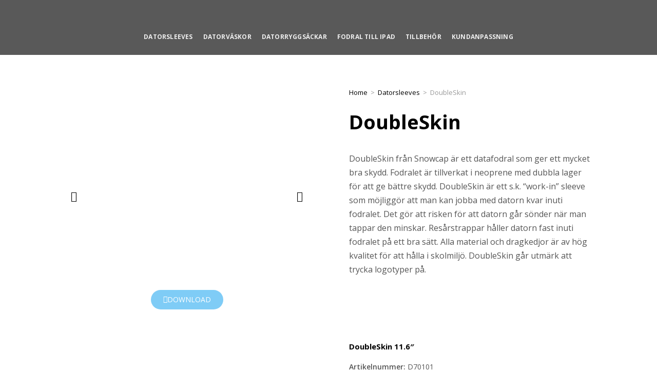

--- FILE ---
content_type: text/html; charset=UTF-8
request_url: https://snowcap.se/product/doubleskin/
body_size: 52239
content:
<!DOCTYPE html>
<html class="html" lang="en-US">
<head><meta charset="UTF-8"><script>if(navigator.userAgent.match(/MSIE|Internet Explorer/i)||navigator.userAgent.match(/Trident\/7\..*?rv:11/i)){var href=document.location.href;if(!href.match(/[?&]nowprocket/)){if(href.indexOf("?")==-1){if(href.indexOf("#")==-1){document.location.href=href+"?nowprocket=1"}else{document.location.href=href.replace("#","?nowprocket=1#")}}else{if(href.indexOf("#")==-1){document.location.href=href+"&nowprocket=1"}else{document.location.href=href.replace("#","&nowprocket=1#")}}}}</script><script>(()=>{class RocketLazyLoadScripts{constructor(){this.v="2.0.4",this.userEvents=["keydown","keyup","mousedown","mouseup","mousemove","mouseover","mouseout","touchmove","touchstart","touchend","touchcancel","wheel","click","dblclick","input"],this.attributeEvents=["onblur","onclick","oncontextmenu","ondblclick","onfocus","onmousedown","onmouseenter","onmouseleave","onmousemove","onmouseout","onmouseover","onmouseup","onmousewheel","onscroll","onsubmit"]}async t(){this.i(),this.o(),/iP(ad|hone)/.test(navigator.userAgent)&&this.h(),this.u(),this.l(this),this.m(),this.k(this),this.p(this),this._(),await Promise.all([this.R(),this.L()]),this.lastBreath=Date.now(),this.S(this),this.P(),this.D(),this.O(),this.M(),await this.C(this.delayedScripts.normal),await this.C(this.delayedScripts.defer),await this.C(this.delayedScripts.async),await this.T(),await this.F(),await this.j(),await this.A(),window.dispatchEvent(new Event("rocket-allScriptsLoaded")),this.everythingLoaded=!0,this.lastTouchEnd&&await new Promise(t=>setTimeout(t,500-Date.now()+this.lastTouchEnd)),this.I(),this.H(),this.U(),this.W()}i(){this.CSPIssue=sessionStorage.getItem("rocketCSPIssue"),document.addEventListener("securitypolicyviolation",t=>{this.CSPIssue||"script-src-elem"!==t.violatedDirective||"data"!==t.blockedURI||(this.CSPIssue=!0,sessionStorage.setItem("rocketCSPIssue",!0))},{isRocket:!0})}o(){window.addEventListener("pageshow",t=>{this.persisted=t.persisted,this.realWindowLoadedFired=!0},{isRocket:!0}),window.addEventListener("pagehide",()=>{this.onFirstUserAction=null},{isRocket:!0})}h(){let t;function e(e){t=e}window.addEventListener("touchstart",e,{isRocket:!0}),window.addEventListener("touchend",function i(o){o.changedTouches[0]&&t.changedTouches[0]&&Math.abs(o.changedTouches[0].pageX-t.changedTouches[0].pageX)<10&&Math.abs(o.changedTouches[0].pageY-t.changedTouches[0].pageY)<10&&o.timeStamp-t.timeStamp<200&&(window.removeEventListener("touchstart",e,{isRocket:!0}),window.removeEventListener("touchend",i,{isRocket:!0}),"INPUT"===o.target.tagName&&"text"===o.target.type||(o.target.dispatchEvent(new TouchEvent("touchend",{target:o.target,bubbles:!0})),o.target.dispatchEvent(new MouseEvent("mouseover",{target:o.target,bubbles:!0})),o.target.dispatchEvent(new PointerEvent("click",{target:o.target,bubbles:!0,cancelable:!0,detail:1,clientX:o.changedTouches[0].clientX,clientY:o.changedTouches[0].clientY})),event.preventDefault()))},{isRocket:!0})}q(t){this.userActionTriggered||("mousemove"!==t.type||this.firstMousemoveIgnored?"keyup"===t.type||"mouseover"===t.type||"mouseout"===t.type||(this.userActionTriggered=!0,this.onFirstUserAction&&this.onFirstUserAction()):this.firstMousemoveIgnored=!0),"click"===t.type&&t.preventDefault(),t.stopPropagation(),t.stopImmediatePropagation(),"touchstart"===this.lastEvent&&"touchend"===t.type&&(this.lastTouchEnd=Date.now()),"click"===t.type&&(this.lastTouchEnd=0),this.lastEvent=t.type,t.composedPath&&t.composedPath()[0].getRootNode()instanceof ShadowRoot&&(t.rocketTarget=t.composedPath()[0]),this.savedUserEvents.push(t)}u(){this.savedUserEvents=[],this.userEventHandler=this.q.bind(this),this.userEvents.forEach(t=>window.addEventListener(t,this.userEventHandler,{passive:!1,isRocket:!0})),document.addEventListener("visibilitychange",this.userEventHandler,{isRocket:!0})}U(){this.userEvents.forEach(t=>window.removeEventListener(t,this.userEventHandler,{passive:!1,isRocket:!0})),document.removeEventListener("visibilitychange",this.userEventHandler,{isRocket:!0}),this.savedUserEvents.forEach(t=>{(t.rocketTarget||t.target).dispatchEvent(new window[t.constructor.name](t.type,t))})}m(){const t="return false",e=Array.from(this.attributeEvents,t=>"data-rocket-"+t),i="["+this.attributeEvents.join("],[")+"]",o="[data-rocket-"+this.attributeEvents.join("],[data-rocket-")+"]",s=(e,i,o)=>{o&&o!==t&&(e.setAttribute("data-rocket-"+i,o),e["rocket"+i]=new Function("event",o),e.setAttribute(i,t))};new MutationObserver(t=>{for(const n of t)"attributes"===n.type&&(n.attributeName.startsWith("data-rocket-")||this.everythingLoaded?n.attributeName.startsWith("data-rocket-")&&this.everythingLoaded&&this.N(n.target,n.attributeName.substring(12)):s(n.target,n.attributeName,n.target.getAttribute(n.attributeName))),"childList"===n.type&&n.addedNodes.forEach(t=>{if(t.nodeType===Node.ELEMENT_NODE)if(this.everythingLoaded)for(const i of[t,...t.querySelectorAll(o)])for(const t of i.getAttributeNames())e.includes(t)&&this.N(i,t.substring(12));else for(const e of[t,...t.querySelectorAll(i)])for(const t of e.getAttributeNames())this.attributeEvents.includes(t)&&s(e,t,e.getAttribute(t))})}).observe(document,{subtree:!0,childList:!0,attributeFilter:[...this.attributeEvents,...e]})}I(){this.attributeEvents.forEach(t=>{document.querySelectorAll("[data-rocket-"+t+"]").forEach(e=>{this.N(e,t)})})}N(t,e){const i=t.getAttribute("data-rocket-"+e);i&&(t.setAttribute(e,i),t.removeAttribute("data-rocket-"+e))}k(t){Object.defineProperty(HTMLElement.prototype,"onclick",{get(){return this.rocketonclick||null},set(e){this.rocketonclick=e,this.setAttribute(t.everythingLoaded?"onclick":"data-rocket-onclick","this.rocketonclick(event)")}})}S(t){function e(e,i){let o=e[i];e[i]=null,Object.defineProperty(e,i,{get:()=>o,set(s){t.everythingLoaded?o=s:e["rocket"+i]=o=s}})}e(document,"onreadystatechange"),e(window,"onload"),e(window,"onpageshow");try{Object.defineProperty(document,"readyState",{get:()=>t.rocketReadyState,set(e){t.rocketReadyState=e},configurable:!0}),document.readyState="loading"}catch(t){console.log("WPRocket DJE readyState conflict, bypassing")}}l(t){this.originalAddEventListener=EventTarget.prototype.addEventListener,this.originalRemoveEventListener=EventTarget.prototype.removeEventListener,this.savedEventListeners=[],EventTarget.prototype.addEventListener=function(e,i,o){o&&o.isRocket||!t.B(e,this)&&!t.userEvents.includes(e)||t.B(e,this)&&!t.userActionTriggered||e.startsWith("rocket-")||t.everythingLoaded?t.originalAddEventListener.call(this,e,i,o):(t.savedEventListeners.push({target:this,remove:!1,type:e,func:i,options:o}),"mouseenter"!==e&&"mouseleave"!==e||t.originalAddEventListener.call(this,e,t.savedUserEvents.push,o))},EventTarget.prototype.removeEventListener=function(e,i,o){o&&o.isRocket||!t.B(e,this)&&!t.userEvents.includes(e)||t.B(e,this)&&!t.userActionTriggered||e.startsWith("rocket-")||t.everythingLoaded?t.originalRemoveEventListener.call(this,e,i,o):t.savedEventListeners.push({target:this,remove:!0,type:e,func:i,options:o})}}J(t,e){this.savedEventListeners=this.savedEventListeners.filter(i=>{let o=i.type,s=i.target||window;return e!==o||t!==s||(this.B(o,s)&&(i.type="rocket-"+o),this.$(i),!1)})}H(){EventTarget.prototype.addEventListener=this.originalAddEventListener,EventTarget.prototype.removeEventListener=this.originalRemoveEventListener,this.savedEventListeners.forEach(t=>this.$(t))}$(t){t.remove?this.originalRemoveEventListener.call(t.target,t.type,t.func,t.options):this.originalAddEventListener.call(t.target,t.type,t.func,t.options)}p(t){let e;function i(e){return t.everythingLoaded?e:e.split(" ").map(t=>"load"===t||t.startsWith("load.")?"rocket-jquery-load":t).join(" ")}function o(o){function s(e){const s=o.fn[e];o.fn[e]=o.fn.init.prototype[e]=function(){return this[0]===window&&t.userActionTriggered&&("string"==typeof arguments[0]||arguments[0]instanceof String?arguments[0]=i(arguments[0]):"object"==typeof arguments[0]&&Object.keys(arguments[0]).forEach(t=>{const e=arguments[0][t];delete arguments[0][t],arguments[0][i(t)]=e})),s.apply(this,arguments),this}}if(o&&o.fn&&!t.allJQueries.includes(o)){const e={DOMContentLoaded:[],"rocket-DOMContentLoaded":[]};for(const t in e)document.addEventListener(t,()=>{e[t].forEach(t=>t())},{isRocket:!0});o.fn.ready=o.fn.init.prototype.ready=function(i){function s(){parseInt(o.fn.jquery)>2?setTimeout(()=>i.bind(document)(o)):i.bind(document)(o)}return"function"==typeof i&&(t.realDomReadyFired?!t.userActionTriggered||t.fauxDomReadyFired?s():e["rocket-DOMContentLoaded"].push(s):e.DOMContentLoaded.push(s)),o([])},s("on"),s("one"),s("off"),t.allJQueries.push(o)}e=o}t.allJQueries=[],o(window.jQuery),Object.defineProperty(window,"jQuery",{get:()=>e,set(t){o(t)}})}P(){const t=new Map;document.write=document.writeln=function(e){const i=document.currentScript,o=document.createRange(),s=i.parentElement;let n=t.get(i);void 0===n&&(n=i.nextSibling,t.set(i,n));const c=document.createDocumentFragment();o.setStart(c,0),c.appendChild(o.createContextualFragment(e)),s.insertBefore(c,n)}}async R(){return new Promise(t=>{this.userActionTriggered?t():this.onFirstUserAction=t})}async L(){return new Promise(t=>{document.addEventListener("DOMContentLoaded",()=>{this.realDomReadyFired=!0,t()},{isRocket:!0})})}async j(){return this.realWindowLoadedFired?Promise.resolve():new Promise(t=>{window.addEventListener("load",t,{isRocket:!0})})}M(){this.pendingScripts=[];this.scriptsMutationObserver=new MutationObserver(t=>{for(const e of t)e.addedNodes.forEach(t=>{"SCRIPT"!==t.tagName||t.noModule||t.isWPRocket||this.pendingScripts.push({script:t,promise:new Promise(e=>{const i=()=>{const i=this.pendingScripts.findIndex(e=>e.script===t);i>=0&&this.pendingScripts.splice(i,1),e()};t.addEventListener("load",i,{isRocket:!0}),t.addEventListener("error",i,{isRocket:!0}),setTimeout(i,1e3)})})})}),this.scriptsMutationObserver.observe(document,{childList:!0,subtree:!0})}async F(){await this.X(),this.pendingScripts.length?(await this.pendingScripts[0].promise,await this.F()):this.scriptsMutationObserver.disconnect()}D(){this.delayedScripts={normal:[],async:[],defer:[]},document.querySelectorAll("script[type$=rocketlazyloadscript]").forEach(t=>{t.hasAttribute("data-rocket-src")?t.hasAttribute("async")&&!1!==t.async?this.delayedScripts.async.push(t):t.hasAttribute("defer")&&!1!==t.defer||"module"===t.getAttribute("data-rocket-type")?this.delayedScripts.defer.push(t):this.delayedScripts.normal.push(t):this.delayedScripts.normal.push(t)})}async _(){await this.L();let t=[];document.querySelectorAll("script[type$=rocketlazyloadscript][data-rocket-src]").forEach(e=>{let i=e.getAttribute("data-rocket-src");if(i&&!i.startsWith("data:")){i.startsWith("//")&&(i=location.protocol+i);try{const o=new URL(i).origin;o!==location.origin&&t.push({src:o,crossOrigin:e.crossOrigin||"module"===e.getAttribute("data-rocket-type")})}catch(t){}}}),t=[...new Map(t.map(t=>[JSON.stringify(t),t])).values()],this.Y(t,"preconnect")}async G(t){if(await this.K(),!0!==t.noModule||!("noModule"in HTMLScriptElement.prototype))return new Promise(e=>{let i;function o(){(i||t).setAttribute("data-rocket-status","executed"),e()}try{if(navigator.userAgent.includes("Firefox/")||""===navigator.vendor||this.CSPIssue)i=document.createElement("script"),[...t.attributes].forEach(t=>{let e=t.nodeName;"type"!==e&&("data-rocket-type"===e&&(e="type"),"data-rocket-src"===e&&(e="src"),i.setAttribute(e,t.nodeValue))}),t.text&&(i.text=t.text),t.nonce&&(i.nonce=t.nonce),i.hasAttribute("src")?(i.addEventListener("load",o,{isRocket:!0}),i.addEventListener("error",()=>{i.setAttribute("data-rocket-status","failed-network"),e()},{isRocket:!0}),setTimeout(()=>{i.isConnected||e()},1)):(i.text=t.text,o()),i.isWPRocket=!0,t.parentNode.replaceChild(i,t);else{const i=t.getAttribute("data-rocket-type"),s=t.getAttribute("data-rocket-src");i?(t.type=i,t.removeAttribute("data-rocket-type")):t.removeAttribute("type"),t.addEventListener("load",o,{isRocket:!0}),t.addEventListener("error",i=>{this.CSPIssue&&i.target.src.startsWith("data:")?(console.log("WPRocket: CSP fallback activated"),t.removeAttribute("src"),this.G(t).then(e)):(t.setAttribute("data-rocket-status","failed-network"),e())},{isRocket:!0}),s?(t.fetchPriority="high",t.removeAttribute("data-rocket-src"),t.src=s):t.src="data:text/javascript;base64,"+window.btoa(unescape(encodeURIComponent(t.text)))}}catch(i){t.setAttribute("data-rocket-status","failed-transform"),e()}});t.setAttribute("data-rocket-status","skipped")}async C(t){const e=t.shift();return e?(e.isConnected&&await this.G(e),this.C(t)):Promise.resolve()}O(){this.Y([...this.delayedScripts.normal,...this.delayedScripts.defer,...this.delayedScripts.async],"preload")}Y(t,e){this.trash=this.trash||[];let i=!0;var o=document.createDocumentFragment();t.forEach(t=>{const s=t.getAttribute&&t.getAttribute("data-rocket-src")||t.src;if(s&&!s.startsWith("data:")){const n=document.createElement("link");n.href=s,n.rel=e,"preconnect"!==e&&(n.as="script",n.fetchPriority=i?"high":"low"),t.getAttribute&&"module"===t.getAttribute("data-rocket-type")&&(n.crossOrigin=!0),t.crossOrigin&&(n.crossOrigin=t.crossOrigin),t.integrity&&(n.integrity=t.integrity),t.nonce&&(n.nonce=t.nonce),o.appendChild(n),this.trash.push(n),i=!1}}),document.head.appendChild(o)}W(){this.trash.forEach(t=>t.remove())}async T(){try{document.readyState="interactive"}catch(t){}this.fauxDomReadyFired=!0;try{await this.K(),this.J(document,"readystatechange"),document.dispatchEvent(new Event("rocket-readystatechange")),await this.K(),document.rocketonreadystatechange&&document.rocketonreadystatechange(),await this.K(),this.J(document,"DOMContentLoaded"),document.dispatchEvent(new Event("rocket-DOMContentLoaded")),await this.K(),this.J(window,"DOMContentLoaded"),window.dispatchEvent(new Event("rocket-DOMContentLoaded"))}catch(t){console.error(t)}}async A(){try{document.readyState="complete"}catch(t){}try{await this.K(),this.J(document,"readystatechange"),document.dispatchEvent(new Event("rocket-readystatechange")),await this.K(),document.rocketonreadystatechange&&document.rocketonreadystatechange(),await this.K(),this.J(window,"load"),window.dispatchEvent(new Event("rocket-load")),await this.K(),window.rocketonload&&window.rocketonload(),await this.K(),this.allJQueries.forEach(t=>t(window).trigger("rocket-jquery-load")),await this.K(),this.J(window,"pageshow");const t=new Event("rocket-pageshow");t.persisted=this.persisted,window.dispatchEvent(t),await this.K(),window.rocketonpageshow&&window.rocketonpageshow({persisted:this.persisted})}catch(t){console.error(t)}}async K(){Date.now()-this.lastBreath>45&&(await this.X(),this.lastBreath=Date.now())}async X(){return document.hidden?new Promise(t=>setTimeout(t)):new Promise(t=>requestAnimationFrame(t))}B(t,e){return e===document&&"readystatechange"===t||(e===document&&"DOMContentLoaded"===t||(e===window&&"DOMContentLoaded"===t||(e===window&&"load"===t||e===window&&"pageshow"===t)))}static run(){(new RocketLazyLoadScripts).t()}}RocketLazyLoadScripts.run()})();</script>
	
	<link rel="profile" href="https://gmpg.org/xfn/11">

	<meta name='robots' content='index, follow, max-image-preview:large, max-snippet:-1, max-video-preview:-1' />
<meta name="viewport" content="width=device-width, initial-scale=1">
	<!-- This site is optimized with the Yoast SEO plugin v26.8 - https://yoast.com/product/yoast-seo-wordpress/ -->
	<title>DoubleSkin - Snowcap AB</title>
<link data-rocket-preload as="style" href="https://fonts.googleapis.com/css?family=Open%20Sans%3A100%2C200%2C300%2C400%2C500%2C600%2C700%2C800%2C900%2C100i%2C200i%2C300i%2C400i%2C500i%2C600i%2C700i%2C800i%2C900i&#038;subset=latin&#038;display=swap" rel="preload">
<link href="https://fonts.googleapis.com/css?family=Open%20Sans%3A100%2C200%2C300%2C400%2C500%2C600%2C700%2C800%2C900%2C100i%2C200i%2C300i%2C400i%2C500i%2C600i%2C700i%2C800i%2C900i&#038;subset=latin&#038;display=swap" media="print" onload="this.media=&#039;all&#039;" rel="stylesheet">
<noscript><link rel="stylesheet" href="https://fonts.googleapis.com/css?family=Open%20Sans%3A100%2C200%2C300%2C400%2C500%2C600%2C700%2C800%2C900%2C100i%2C200i%2C300i%2C400i%2C500i%2C600i%2C700i%2C800i%2C900i&#038;subset=latin&#038;display=swap"></noscript>
	<link rel="canonical" href="https://snowcap.se/product/doubleskin/" />
	<meta property="og:locale" content="en_US" />
	<meta property="og:type" content="article" />
	<meta property="og:title" content="DoubleSkin - Snowcap AB" />
	<meta property="og:description" content="DoubleSkin från Snowcap är ett datafodral som ger ett mycket bra skydd. Fodralet är tillverkat i neoprene med dubbla lager för att ge bättre skydd. DoubleSkin är ett s.k. &quot;work-in&quot; sleeve som möjliggör att man kan jobba med datorn kvar inuti fodralet. Det gör att risken för att datorn går sönder när man tappar den minskar. Resårstrappar håller datorn fast inuti fodralet på ett bra sätt. Alla material och dragkedjor är av hög kvalitet för att hålla i skolmiljö. DoubleSkin går utmärk att trycka logotyper på." />
	<meta property="og:url" content="https://snowcap.se/product/doubleskin/" />
	<meta property="og:site_name" content="Snowcap AB" />
	<meta property="article:modified_time" content="2021-04-20T08:32:09+00:00" />
	<meta property="og:image" content="http://snowcap.se/wp-content/uploads/2019/08/d074ac_548a304af6c64e4e9f39f294084e7ae3_mv2.jpg" />
	<meta property="og:image:width" content="800" />
	<meta property="og:image:height" content="800" />
	<meta property="og:image:type" content="image/jpeg" />
	<meta name="twitter:card" content="summary_large_image" />
	<meta name="twitter:label1" content="Est. reading time" />
	<meta name="twitter:data1" content="1 minute" />
	<script type="application/ld+json" class="yoast-schema-graph">{"@context":"https://schema.org","@graph":[{"@type":"WebPage","@id":"https://snowcap.se/product/doubleskin/","url":"https://snowcap.se/product/doubleskin/","name":"DoubleSkin - Snowcap AB","isPartOf":{"@id":"https://snowcap.se/#website"},"primaryImageOfPage":{"@id":"https://snowcap.se/product/doubleskin/#primaryimage"},"image":{"@id":"https://snowcap.se/product/doubleskin/#primaryimage"},"thumbnailUrl":"https://snowcap.se/wp-content/uploads/2019/08/d074ac_548a304af6c64e4e9f39f294084e7ae3_mv2.jpg","datePublished":"2021-04-20T08:22:33+00:00","dateModified":"2021-04-20T08:32:09+00:00","breadcrumb":{"@id":"https://snowcap.se/product/doubleskin/#breadcrumb"},"inLanguage":"en-US","potentialAction":[{"@type":"ReadAction","target":["https://snowcap.se/product/doubleskin/"]}]},{"@type":"ImageObject","inLanguage":"en-US","@id":"https://snowcap.se/product/doubleskin/#primaryimage","url":"https://snowcap.se/wp-content/uploads/2019/08/d074ac_548a304af6c64e4e9f39f294084e7ae3_mv2.jpg","contentUrl":"https://snowcap.se/wp-content/uploads/2019/08/d074ac_548a304af6c64e4e9f39f294084e7ae3_mv2.jpg","width":800,"height":800},{"@type":"BreadcrumbList","@id":"https://snowcap.se/product/doubleskin/#breadcrumb","itemListElement":[{"@type":"ListItem","position":1,"name":"Home","item":"https://snowcap.se/"},{"@type":"ListItem","position":2,"name":"Products","item":"https://snowcap.se/products/"},{"@type":"ListItem","position":3,"name":"DoubleSkin"}]},{"@type":"WebSite","@id":"https://snowcap.se/#website","url":"https://snowcap.se/","name":"Snowcap AB","description":"Snowcap är ett familjeföretag i grossistledet med stort fokus på service, kundnytta och produktutveckling.","publisher":{"@id":"https://snowcap.se/#organization"},"potentialAction":[{"@type":"SearchAction","target":{"@type":"EntryPoint","urlTemplate":"https://snowcap.se/?s={search_term_string}"},"query-input":{"@type":"PropertyValueSpecification","valueRequired":true,"valueName":"search_term_string"}}],"inLanguage":"en-US"},{"@type":"Organization","@id":"https://snowcap.se/#organization","name":"Snowcap AB","url":"https://snowcap.se/","logo":{"@type":"ImageObject","inLanguage":"en-US","@id":"https://snowcap.se/#/schema/logo/image/","url":"https://snowcap.se/wp-content/uploads/2020/09/cropped-Snowcap_logotype_CMYK-211x29-1.png","contentUrl":"https://snowcap.se/wp-content/uploads/2020/09/cropped-Snowcap_logotype_CMYK-211x29-1.png","width":211,"height":29,"caption":"Snowcap AB"},"image":{"@id":"https://snowcap.se/#/schema/logo/image/"}}]}</script>
	<!-- / Yoast SEO plugin. -->


<link rel='dns-prefetch' href='//fonts.googleapis.com' />
<link href='https://fonts.gstatic.com' crossorigin rel='preconnect' />
<link rel="alternate" type="application/rss+xml" title="Snowcap AB &raquo; Feed" href="https://snowcap.se/feed/" />
<link rel="alternate" type="application/rss+xml" title="Snowcap AB &raquo; Comments Feed" href="https://snowcap.se/comments/feed/" />
<link rel="alternate" type="application/rss+xml" title="Snowcap AB &raquo; DoubleSkin Comments Feed" href="https://snowcap.se/product/doubleskin/feed/" />
<link rel="alternate" title="oEmbed (JSON)" type="application/json+oembed" href="https://snowcap.se/wp-json/oembed/1.0/embed?url=https%3A%2F%2Fsnowcap.se%2Fproduct%2Fdoubleskin%2F" />
<link rel="alternate" title="oEmbed (XML)" type="text/xml+oembed" href="https://snowcap.se/wp-json/oembed/1.0/embed?url=https%3A%2F%2Fsnowcap.se%2Fproduct%2Fdoubleskin%2F&#038;format=xml" />
<style id='wp-img-auto-sizes-contain-inline-css'>
img:is([sizes=auto i],[sizes^="auto," i]){contain-intrinsic-size:3000px 1500px}
/*# sourceURL=wp-img-auto-sizes-contain-inline-css */
</style>
<link data-minify="1" rel='stylesheet' id='swiper-css' href='https://snowcap.se/wp-content/cache/min/1/wp-content/plugins/elementor/assets/lib/swiper/v8/css/swiper.min.css?ver=1769384370' media='all' />
<link rel='stylesheet' id='e-swiper-css' href='https://snowcap.se/wp-content/plugins/elementor/assets/css/conditionals/e-swiper.min.css?ver=3.34.2' media='all' />
<link rel='stylesheet' id='elementor-icons-shared-0-css' href='https://snowcap.se/wp-content/plugins/elementor/assets/lib/font-awesome/css/fontawesome.min.css?ver=5.15.3' media='all' />
<link data-minify="1" rel='stylesheet' id='elementor-icons-fa-solid-css' href='https://snowcap.se/wp-content/cache/min/1/wp-content/plugins/elementor/assets/lib/font-awesome/css/solid.min.css?ver=1769384370' media='all' />
<style id='wp-emoji-styles-inline-css'>

	img.wp-smiley, img.emoji {
		display: inline !important;
		border: none !important;
		box-shadow: none !important;
		height: 1em !important;
		width: 1em !important;
		margin: 0 0.07em !important;
		vertical-align: -0.1em !important;
		background: none !important;
		padding: 0 !important;
	}
/*# sourceURL=wp-emoji-styles-inline-css */
</style>
<link rel='stylesheet' id='wp-block-library-css' href='https://snowcap.se/wp-includes/css/dist/block-library/style.min.css?ver=0e206c7dea02b4f197ebfd845f79a974' media='all' />
<style id='wp-block-library-theme-inline-css'>
.wp-block-audio :where(figcaption){color:#555;font-size:13px;text-align:center}.is-dark-theme .wp-block-audio :where(figcaption){color:#ffffffa6}.wp-block-audio{margin:0 0 1em}.wp-block-code{border:1px solid #ccc;border-radius:4px;font-family:Menlo,Consolas,monaco,monospace;padding:.8em 1em}.wp-block-embed :where(figcaption){color:#555;font-size:13px;text-align:center}.is-dark-theme .wp-block-embed :where(figcaption){color:#ffffffa6}.wp-block-embed{margin:0 0 1em}.blocks-gallery-caption{color:#555;font-size:13px;text-align:center}.is-dark-theme .blocks-gallery-caption{color:#ffffffa6}:root :where(.wp-block-image figcaption){color:#555;font-size:13px;text-align:center}.is-dark-theme :root :where(.wp-block-image figcaption){color:#ffffffa6}.wp-block-image{margin:0 0 1em}.wp-block-pullquote{border-bottom:4px solid;border-top:4px solid;color:currentColor;margin-bottom:1.75em}.wp-block-pullquote :where(cite),.wp-block-pullquote :where(footer),.wp-block-pullquote__citation{color:currentColor;font-size:.8125em;font-style:normal;text-transform:uppercase}.wp-block-quote{border-left:.25em solid;margin:0 0 1.75em;padding-left:1em}.wp-block-quote cite,.wp-block-quote footer{color:currentColor;font-size:.8125em;font-style:normal;position:relative}.wp-block-quote:where(.has-text-align-right){border-left:none;border-right:.25em solid;padding-left:0;padding-right:1em}.wp-block-quote:where(.has-text-align-center){border:none;padding-left:0}.wp-block-quote.is-large,.wp-block-quote.is-style-large,.wp-block-quote:where(.is-style-plain){border:none}.wp-block-search .wp-block-search__label{font-weight:700}.wp-block-search__button{border:1px solid #ccc;padding:.375em .625em}:where(.wp-block-group.has-background){padding:1.25em 2.375em}.wp-block-separator.has-css-opacity{opacity:.4}.wp-block-separator{border:none;border-bottom:2px solid;margin-left:auto;margin-right:auto}.wp-block-separator.has-alpha-channel-opacity{opacity:1}.wp-block-separator:not(.is-style-wide):not(.is-style-dots){width:100px}.wp-block-separator.has-background:not(.is-style-dots){border-bottom:none;height:1px}.wp-block-separator.has-background:not(.is-style-wide):not(.is-style-dots){height:2px}.wp-block-table{margin:0 0 1em}.wp-block-table td,.wp-block-table th{word-break:normal}.wp-block-table :where(figcaption){color:#555;font-size:13px;text-align:center}.is-dark-theme .wp-block-table :where(figcaption){color:#ffffffa6}.wp-block-video :where(figcaption){color:#555;font-size:13px;text-align:center}.is-dark-theme .wp-block-video :where(figcaption){color:#ffffffa6}.wp-block-video{margin:0 0 1em}:root :where(.wp-block-template-part.has-background){margin-bottom:0;margin-top:0;padding:1.25em 2.375em}
/*# sourceURL=/wp-includes/css/dist/block-library/theme.min.css */
</style>
<style id='classic-theme-styles-inline-css'>
/*! This file is auto-generated */
.wp-block-button__link{color:#fff;background-color:#32373c;border-radius:9999px;box-shadow:none;text-decoration:none;padding:calc(.667em + 2px) calc(1.333em + 2px);font-size:1.125em}.wp-block-file__button{background:#32373c;color:#fff;text-decoration:none}
/*# sourceURL=/wp-includes/css/classic-themes.min.css */
</style>
<link data-minify="1" rel='stylesheet' id='jet-engine-frontend-css' href='https://snowcap.se/wp-content/cache/min/1/wp-content/plugins/jet-engine/assets/css/frontend.css?ver=1769384370' media='all' />
<style id='global-styles-inline-css'>
:root{--wp--preset--aspect-ratio--square: 1;--wp--preset--aspect-ratio--4-3: 4/3;--wp--preset--aspect-ratio--3-4: 3/4;--wp--preset--aspect-ratio--3-2: 3/2;--wp--preset--aspect-ratio--2-3: 2/3;--wp--preset--aspect-ratio--16-9: 16/9;--wp--preset--aspect-ratio--9-16: 9/16;--wp--preset--color--black: #000000;--wp--preset--color--cyan-bluish-gray: #abb8c3;--wp--preset--color--white: #ffffff;--wp--preset--color--pale-pink: #f78da7;--wp--preset--color--vivid-red: #cf2e2e;--wp--preset--color--luminous-vivid-orange: #ff6900;--wp--preset--color--luminous-vivid-amber: #fcb900;--wp--preset--color--light-green-cyan: #7bdcb5;--wp--preset--color--vivid-green-cyan: #00d084;--wp--preset--color--pale-cyan-blue: #8ed1fc;--wp--preset--color--vivid-cyan-blue: #0693e3;--wp--preset--color--vivid-purple: #9b51e0;--wp--preset--gradient--vivid-cyan-blue-to-vivid-purple: linear-gradient(135deg,rgb(6,147,227) 0%,rgb(155,81,224) 100%);--wp--preset--gradient--light-green-cyan-to-vivid-green-cyan: linear-gradient(135deg,rgb(122,220,180) 0%,rgb(0,208,130) 100%);--wp--preset--gradient--luminous-vivid-amber-to-luminous-vivid-orange: linear-gradient(135deg,rgb(252,185,0) 0%,rgb(255,105,0) 100%);--wp--preset--gradient--luminous-vivid-orange-to-vivid-red: linear-gradient(135deg,rgb(255,105,0) 0%,rgb(207,46,46) 100%);--wp--preset--gradient--very-light-gray-to-cyan-bluish-gray: linear-gradient(135deg,rgb(238,238,238) 0%,rgb(169,184,195) 100%);--wp--preset--gradient--cool-to-warm-spectrum: linear-gradient(135deg,rgb(74,234,220) 0%,rgb(151,120,209) 20%,rgb(207,42,186) 40%,rgb(238,44,130) 60%,rgb(251,105,98) 80%,rgb(254,248,76) 100%);--wp--preset--gradient--blush-light-purple: linear-gradient(135deg,rgb(255,206,236) 0%,rgb(152,150,240) 100%);--wp--preset--gradient--blush-bordeaux: linear-gradient(135deg,rgb(254,205,165) 0%,rgb(254,45,45) 50%,rgb(107,0,62) 100%);--wp--preset--gradient--luminous-dusk: linear-gradient(135deg,rgb(255,203,112) 0%,rgb(199,81,192) 50%,rgb(65,88,208) 100%);--wp--preset--gradient--pale-ocean: linear-gradient(135deg,rgb(255,245,203) 0%,rgb(182,227,212) 50%,rgb(51,167,181) 100%);--wp--preset--gradient--electric-grass: linear-gradient(135deg,rgb(202,248,128) 0%,rgb(113,206,126) 100%);--wp--preset--gradient--midnight: linear-gradient(135deg,rgb(2,3,129) 0%,rgb(40,116,252) 100%);--wp--preset--font-size--small: 13px;--wp--preset--font-size--medium: 20px;--wp--preset--font-size--large: 36px;--wp--preset--font-size--x-large: 42px;--wp--preset--spacing--20: 0.44rem;--wp--preset--spacing--30: 0.67rem;--wp--preset--spacing--40: 1rem;--wp--preset--spacing--50: 1.5rem;--wp--preset--spacing--60: 2.25rem;--wp--preset--spacing--70: 3.38rem;--wp--preset--spacing--80: 5.06rem;--wp--preset--shadow--natural: 6px 6px 9px rgba(0, 0, 0, 0.2);--wp--preset--shadow--deep: 12px 12px 50px rgba(0, 0, 0, 0.4);--wp--preset--shadow--sharp: 6px 6px 0px rgba(0, 0, 0, 0.2);--wp--preset--shadow--outlined: 6px 6px 0px -3px rgb(255, 255, 255), 6px 6px rgb(0, 0, 0);--wp--preset--shadow--crisp: 6px 6px 0px rgb(0, 0, 0);}:where(.is-layout-flex){gap: 0.5em;}:where(.is-layout-grid){gap: 0.5em;}body .is-layout-flex{display: flex;}.is-layout-flex{flex-wrap: wrap;align-items: center;}.is-layout-flex > :is(*, div){margin: 0;}body .is-layout-grid{display: grid;}.is-layout-grid > :is(*, div){margin: 0;}:where(.wp-block-columns.is-layout-flex){gap: 2em;}:where(.wp-block-columns.is-layout-grid){gap: 2em;}:where(.wp-block-post-template.is-layout-flex){gap: 1.25em;}:where(.wp-block-post-template.is-layout-grid){gap: 1.25em;}.has-black-color{color: var(--wp--preset--color--black) !important;}.has-cyan-bluish-gray-color{color: var(--wp--preset--color--cyan-bluish-gray) !important;}.has-white-color{color: var(--wp--preset--color--white) !important;}.has-pale-pink-color{color: var(--wp--preset--color--pale-pink) !important;}.has-vivid-red-color{color: var(--wp--preset--color--vivid-red) !important;}.has-luminous-vivid-orange-color{color: var(--wp--preset--color--luminous-vivid-orange) !important;}.has-luminous-vivid-amber-color{color: var(--wp--preset--color--luminous-vivid-amber) !important;}.has-light-green-cyan-color{color: var(--wp--preset--color--light-green-cyan) !important;}.has-vivid-green-cyan-color{color: var(--wp--preset--color--vivid-green-cyan) !important;}.has-pale-cyan-blue-color{color: var(--wp--preset--color--pale-cyan-blue) !important;}.has-vivid-cyan-blue-color{color: var(--wp--preset--color--vivid-cyan-blue) !important;}.has-vivid-purple-color{color: var(--wp--preset--color--vivid-purple) !important;}.has-black-background-color{background-color: var(--wp--preset--color--black) !important;}.has-cyan-bluish-gray-background-color{background-color: var(--wp--preset--color--cyan-bluish-gray) !important;}.has-white-background-color{background-color: var(--wp--preset--color--white) !important;}.has-pale-pink-background-color{background-color: var(--wp--preset--color--pale-pink) !important;}.has-vivid-red-background-color{background-color: var(--wp--preset--color--vivid-red) !important;}.has-luminous-vivid-orange-background-color{background-color: var(--wp--preset--color--luminous-vivid-orange) !important;}.has-luminous-vivid-amber-background-color{background-color: var(--wp--preset--color--luminous-vivid-amber) !important;}.has-light-green-cyan-background-color{background-color: var(--wp--preset--color--light-green-cyan) !important;}.has-vivid-green-cyan-background-color{background-color: var(--wp--preset--color--vivid-green-cyan) !important;}.has-pale-cyan-blue-background-color{background-color: var(--wp--preset--color--pale-cyan-blue) !important;}.has-vivid-cyan-blue-background-color{background-color: var(--wp--preset--color--vivid-cyan-blue) !important;}.has-vivid-purple-background-color{background-color: var(--wp--preset--color--vivid-purple) !important;}.has-black-border-color{border-color: var(--wp--preset--color--black) !important;}.has-cyan-bluish-gray-border-color{border-color: var(--wp--preset--color--cyan-bluish-gray) !important;}.has-white-border-color{border-color: var(--wp--preset--color--white) !important;}.has-pale-pink-border-color{border-color: var(--wp--preset--color--pale-pink) !important;}.has-vivid-red-border-color{border-color: var(--wp--preset--color--vivid-red) !important;}.has-luminous-vivid-orange-border-color{border-color: var(--wp--preset--color--luminous-vivid-orange) !important;}.has-luminous-vivid-amber-border-color{border-color: var(--wp--preset--color--luminous-vivid-amber) !important;}.has-light-green-cyan-border-color{border-color: var(--wp--preset--color--light-green-cyan) !important;}.has-vivid-green-cyan-border-color{border-color: var(--wp--preset--color--vivid-green-cyan) !important;}.has-pale-cyan-blue-border-color{border-color: var(--wp--preset--color--pale-cyan-blue) !important;}.has-vivid-cyan-blue-border-color{border-color: var(--wp--preset--color--vivid-cyan-blue) !important;}.has-vivid-purple-border-color{border-color: var(--wp--preset--color--vivid-purple) !important;}.has-vivid-cyan-blue-to-vivid-purple-gradient-background{background: var(--wp--preset--gradient--vivid-cyan-blue-to-vivid-purple) !important;}.has-light-green-cyan-to-vivid-green-cyan-gradient-background{background: var(--wp--preset--gradient--light-green-cyan-to-vivid-green-cyan) !important;}.has-luminous-vivid-amber-to-luminous-vivid-orange-gradient-background{background: var(--wp--preset--gradient--luminous-vivid-amber-to-luminous-vivid-orange) !important;}.has-luminous-vivid-orange-to-vivid-red-gradient-background{background: var(--wp--preset--gradient--luminous-vivid-orange-to-vivid-red) !important;}.has-very-light-gray-to-cyan-bluish-gray-gradient-background{background: var(--wp--preset--gradient--very-light-gray-to-cyan-bluish-gray) !important;}.has-cool-to-warm-spectrum-gradient-background{background: var(--wp--preset--gradient--cool-to-warm-spectrum) !important;}.has-blush-light-purple-gradient-background{background: var(--wp--preset--gradient--blush-light-purple) !important;}.has-blush-bordeaux-gradient-background{background: var(--wp--preset--gradient--blush-bordeaux) !important;}.has-luminous-dusk-gradient-background{background: var(--wp--preset--gradient--luminous-dusk) !important;}.has-pale-ocean-gradient-background{background: var(--wp--preset--gradient--pale-ocean) !important;}.has-electric-grass-gradient-background{background: var(--wp--preset--gradient--electric-grass) !important;}.has-midnight-gradient-background{background: var(--wp--preset--gradient--midnight) !important;}.has-small-font-size{font-size: var(--wp--preset--font-size--small) !important;}.has-medium-font-size{font-size: var(--wp--preset--font-size--medium) !important;}.has-large-font-size{font-size: var(--wp--preset--font-size--large) !important;}.has-x-large-font-size{font-size: var(--wp--preset--font-size--x-large) !important;}
:where(.wp-block-post-template.is-layout-flex){gap: 1.25em;}:where(.wp-block-post-template.is-layout-grid){gap: 1.25em;}
:where(.wp-block-term-template.is-layout-flex){gap: 1.25em;}:where(.wp-block-term-template.is-layout-grid){gap: 1.25em;}
:where(.wp-block-columns.is-layout-flex){gap: 2em;}:where(.wp-block-columns.is-layout-grid){gap: 2em;}
:root :where(.wp-block-pullquote){font-size: 1.5em;line-height: 1.6;}
/*# sourceURL=global-styles-inline-css */
</style>
<link rel='stylesheet' id='cookie-notice-front-css' href='https://snowcap.se/wp-content/plugins/cookie-notice/css/front.min.css?ver=2.5.11' media='all' />
<link rel='stylesheet' id='photoswipe-css' href='https://snowcap.se/wp-content/plugins/woocommerce/assets/css/photoswipe/photoswipe.min.css?ver=10.4.3' media='all' />
<link rel='stylesheet' id='photoswipe-default-skin-css' href='https://snowcap.se/wp-content/plugins/woocommerce/assets/css/photoswipe/default-skin/default-skin.min.css?ver=10.4.3' media='all' />
<style id='woocommerce-inline-inline-css'>
.woocommerce form .form-row .required { visibility: visible; }
/*# sourceURL=woocommerce-inline-inline-css */
</style>
<link rel='stylesheet' id='oceanwp-woo-mini-cart-css' href='https://snowcap.se/wp-content/themes/oceanwp/assets/css/woo/woo-mini-cart.min.css?ver=0e206c7dea02b4f197ebfd845f79a974' media='all' />
<link data-minify="1" rel='stylesheet' id='font-awesome-css' href='https://snowcap.se/wp-content/cache/min/1/wp-content/themes/oceanwp/assets/fonts/fontawesome/css/all.min.css?ver=1769384370' media='all' />
<link data-minify="1" rel='stylesheet' id='simple-line-icons-css' href='https://snowcap.se/wp-content/cache/min/1/wp-content/themes/oceanwp/assets/css/third/simple-line-icons.min.css?ver=1769384370' media='all' />
<link rel='stylesheet' id='oceanwp-style-css' href='https://snowcap.se/wp-content/themes/oceanwp/assets/css/style.min.css?ver=4.1.4' media='all' />

<link data-minify="1" rel='stylesheet' id='jet-woo-builder-css' href='https://snowcap.se/wp-content/cache/min/1/wp-content/plugins/jet-woo-builder/assets/css/frontend.css?ver=1769384370' media='all' />
<style id='jet-woo-builder-inline-css'>
@font-face {
				font-family: "WooCommerce";
				font-weight: normal;
				font-style: normal;
				src: url("https://snowcap.se/wp-content/plugins/woocommerce/assets/fonts/WooCommerce.eot");
				src: url("https://snowcap.se/wp-content/plugins/woocommerce/assets/fonts/WooCommerce.eot?#iefix") format("embedded-opentype"),
					 url("https://snowcap.se/wp-content/plugins/woocommerce/assets/fonts/WooCommerce.woff") format("woff"),
					 url("https://snowcap.se/wp-content/plugins/woocommerce/assets/fonts/WooCommerce.ttf") format("truetype"),
					 url("https://snowcap.se/wp-content/plugins/woocommerce/assets/fonts/WooCommerce.svg#WooCommerce") format("svg");
			}
/*# sourceURL=jet-woo-builder-inline-css */
</style>
<link data-minify="1" rel='stylesheet' id='jet-woo-builder-frontend-font-css' href='https://snowcap.se/wp-content/cache/min/1/wp-content/plugins/jet-woo-builder/assets/css/lib/jetwoobuilder-frontend-font/css/jetwoobuilder-frontend-font.css?ver=1769384370' media='all' />
<link data-minify="1" rel='stylesheet' id='jet-woo-builder-oceanwp-css' href='https://snowcap.se/wp-content/cache/min/1/wp-content/plugins/jet-woo-builder/includes/compatibility/packages/themes/oceanwp/assets/css/style.css?ver=1769384370' media='all' />
<link rel='stylesheet' id='elementor-frontend-css' href='https://snowcap.se/wp-content/plugins/elementor/assets/css/frontend.min.css?ver=3.34.2' media='all' />
<link rel='stylesheet' id='widget-image-css' href='https://snowcap.se/wp-content/plugins/elementor/assets/css/widget-image.min.css?ver=3.34.2' media='all' />
<link rel='stylesheet' id='widget-spacer-css' href='https://snowcap.se/wp-content/plugins/elementor/assets/css/widget-spacer.min.css?ver=3.34.2' media='all' />
<link rel='stylesheet' id='widget-nav-menu-css' href='https://snowcap.se/wp-content/plugins/elementor-pro/assets/css/widget-nav-menu.min.css?ver=3.29.2' media='all' />
<link rel='stylesheet' id='e-sticky-css' href='https://snowcap.se/wp-content/plugins/elementor-pro/assets/css/modules/sticky.min.css?ver=3.29.2' media='all' />
<link rel='stylesheet' id='e-motion-fx-css' href='https://snowcap.se/wp-content/plugins/elementor-pro/assets/css/modules/motion-fx.min.css?ver=3.29.2' media='all' />
<link rel='stylesheet' id='widget-heading-css' href='https://snowcap.se/wp-content/plugins/elementor/assets/css/widget-heading.min.css?ver=3.34.2' media='all' />
<link rel='stylesheet' id='widget-media-carousel-css' href='https://snowcap.se/wp-content/plugins/elementor-pro/assets/css/widget-media-carousel.min.css?ver=3.29.2' media='all' />
<link rel='stylesheet' id='widget-carousel-module-base-css' href='https://snowcap.se/wp-content/plugins/elementor-pro/assets/css/widget-carousel-module-base.min.css?ver=3.29.2' media='all' />
<link rel='stylesheet' id='widget-menu-anchor-css' href='https://snowcap.se/wp-content/plugins/elementor/assets/css/widget-menu-anchor.min.css?ver=3.34.2' media='all' />
<link rel='stylesheet' id='widget-form-css' href='https://snowcap.se/wp-content/plugins/elementor-pro/assets/css/widget-form.min.css?ver=3.29.2' media='all' />
<link rel='stylesheet' id='widget-image-carousel-css' href='https://snowcap.se/wp-content/plugins/elementor/assets/css/widget-image-carousel.min.css?ver=3.34.2' media='all' />
<link rel='stylesheet' id='e-animation-fadeIn-css' href='https://snowcap.se/wp-content/plugins/elementor/assets/lib/animations/styles/fadeIn.min.css?ver=3.34.2' media='all' />
<link rel='stylesheet' id='e-popup-css' href='https://snowcap.se/wp-content/plugins/elementor-pro/assets/css/conditionals/popup.min.css?ver=3.29.2' media='all' />
<link rel='stylesheet' id='jet-blocks-css' href='https://snowcap.se/wp-content/uploads/elementor/css/custom-jet-blocks.css?ver=1.3.22' media='all' />
<link data-minify="1" rel='stylesheet' id='elementor-icons-css' href='https://snowcap.se/wp-content/cache/min/1/wp-content/plugins/elementor/assets/lib/eicons/css/elementor-icons.min.css?ver=1769384370' media='all' />
<link rel='stylesheet' id='elementor-post-4664-css' href='https://snowcap.se/wp-content/uploads/elementor/css/post-4664.css?ver=1769384903' media='all' />
<link data-minify="1" rel='stylesheet' id='jet-tabs-frontend-css' href='https://snowcap.se/wp-content/cache/min/1/wp-content/plugins/jet-tabs/assets/css/jet-tabs-frontend.css?ver=1769384370' media='all' />
<link data-minify="1" rel='stylesheet' id='font-awesome-5-all-css' href='https://snowcap.se/wp-content/cache/min/1/wp-content/plugins/elementor/assets/lib/font-awesome/css/all.min.css?ver=1769384370' media='all' />
<link rel='stylesheet' id='font-awesome-4-shim-css' href='https://snowcap.se/wp-content/plugins/elementor/assets/lib/font-awesome/css/v4-shims.min.css?ver=3.34.2' media='all' />
<link rel='stylesheet' id='elementor-post-125-css' href='https://snowcap.se/wp-content/uploads/elementor/css/post-125.css?ver=1769384903' media='all' />
<link rel='stylesheet' id='elementor-post-55-css' href='https://snowcap.se/wp-content/uploads/elementor/css/post-55.css?ver=1769384903' media='all' />
<link rel='stylesheet' id='elementor-post-741-css' href='https://snowcap.se/wp-content/uploads/elementor/css/post-741.css?ver=1769384904' media='all' />
<link rel='stylesheet' id='elementor-post-5448-css' href='https://snowcap.se/wp-content/uploads/elementor/css/post-5448.css?ver=1769384904' media='all' />
<link rel='stylesheet' id='oceanwp-woocommerce-css' href='https://snowcap.se/wp-content/themes/oceanwp/assets/css/woo/woocommerce.min.css?ver=0e206c7dea02b4f197ebfd845f79a974' media='all' />
<link data-minify="1" rel='stylesheet' id='oceanwp-woo-star-font-css' href='https://snowcap.se/wp-content/cache/min/1/wp-content/themes/oceanwp/assets/css/woo/woo-star-font.min.css?ver=1769384370' media='all' />
<link rel='stylesheet' id='oceanwp-woo-floating-bar-css' href='https://snowcap.se/wp-content/themes/oceanwp/assets/css/woo/woo-floating-bar.min.css?ver=0e206c7dea02b4f197ebfd845f79a974' media='all' />
<link data-minify="1" rel='stylesheet' id='gradient-button-elementor-frontend-style-css' href='https://snowcap.se/wp-content/cache/min/1/wp-content/plugins/gradient-button-for-elementor/assets/css/frontend.css?ver=1769384370' media='all' />
<link data-minify="1" rel='stylesheet' id='oe-widgets-style-css' href='https://snowcap.se/wp-content/cache/min/1/wp-content/plugins/ocean-extra/assets/css/widgets.css?ver=1769384370' media='all' />
<link data-minify="1" rel='stylesheet' id='elementor-gf-local-opensans-css' href='https://snowcap.se/wp-content/cache/min/1/wp-content/uploads/elementor/google-fonts/css/opensans.css?ver=1769384370' media='all' />
<link data-minify="1" rel='stylesheet' id='elementor-gf-local-roboto-css' href='https://snowcap.se/wp-content/cache/min/1/wp-content/uploads/elementor/google-fonts/css/roboto.css?ver=1769384370' media='all' />
<link data-minify="1" rel='stylesheet' id='elementor-gf-local-arimo-css' href='https://snowcap.se/wp-content/cache/min/1/wp-content/uploads/elementor/google-fonts/css/arimo.css?ver=1769384370' media='all' />
<script id="cookie-notice-front-js-before">
var cnArgs = {"ajaxUrl":"https:\/\/snowcap.se\/wp-admin\/admin-ajax.php","nonce":"095d1275a2","hideEffect":"fade","position":"bottom","onScroll":false,"onScrollOffset":100,"onClick":false,"cookieName":"cookie_notice_accepted","cookieTime":604800,"cookieTimeRejected":2592000,"globalCookie":false,"redirection":false,"cache":true,"revokeCookies":false,"revokeCookiesOpt":"automatic"};

//# sourceURL=cookie-notice-front-js-before
</script>
<script src="https://snowcap.se/wp-content/plugins/cookie-notice/js/front.min.js?ver=2.5.11" id="cookie-notice-front-js" data-rocket-defer defer></script>
<script src="https://snowcap.se/wp-includes/js/jquery/jquery.min.js?ver=3.7.1" id="jquery-core-js"></script>
<script src="https://snowcap.se/wp-includes/js/jquery/jquery-migrate.min.js?ver=3.4.1" id="jquery-migrate-js"></script>
<script src="https://snowcap.se/wp-content/plugins/woocommerce/assets/js/jquery-blockui/jquery.blockUI.min.js?ver=2.7.0-wc.10.4.3" id="wc-jquery-blockui-js" defer data-wp-strategy="defer"></script>
<script id="wc-add-to-cart-js-extra">
var wc_add_to_cart_params = {"ajax_url":"/wp-admin/admin-ajax.php","wc_ajax_url":"/?wc-ajax=%%endpoint%%","i18n_view_cart":"View cart","cart_url":"https://snowcap.se/cart/","is_cart":"","cart_redirect_after_add":"no"};
//# sourceURL=wc-add-to-cart-js-extra
</script>
<script src="https://snowcap.se/wp-content/plugins/woocommerce/assets/js/frontend/add-to-cart.min.js?ver=10.4.3" id="wc-add-to-cart-js" defer data-wp-strategy="defer"></script>
<script src="https://snowcap.se/wp-content/plugins/woocommerce/assets/js/zoom/jquery.zoom.min.js?ver=1.7.21-wc.10.4.3" id="wc-zoom-js" defer data-wp-strategy="defer"></script>
<script src="https://snowcap.se/wp-content/plugins/woocommerce/assets/js/flexslider/jquery.flexslider.min.js?ver=2.7.2-wc.10.4.3" id="wc-flexslider-js" defer data-wp-strategy="defer"></script>
<script src="https://snowcap.se/wp-content/plugins/woocommerce/assets/js/photoswipe/photoswipe.min.js?ver=4.1.1-wc.10.4.3" id="wc-photoswipe-js" defer data-wp-strategy="defer"></script>
<script src="https://snowcap.se/wp-content/plugins/woocommerce/assets/js/photoswipe/photoswipe-ui-default.min.js?ver=4.1.1-wc.10.4.3" id="wc-photoswipe-ui-default-js" defer data-wp-strategy="defer"></script>
<script id="wc-single-product-js-extra">
var wc_single_product_params = {"i18n_required_rating_text":"Please select a rating","i18n_rating_options":["1 of 5 stars","2 of 5 stars","3 of 5 stars","4 of 5 stars","5 of 5 stars"],"i18n_product_gallery_trigger_text":"View full-screen image gallery","review_rating_required":"yes","flexslider":{"rtl":false,"animation":"slide","smoothHeight":true,"directionNav":false,"controlNav":"thumbnails","slideshow":false,"animationSpeed":500,"animationLoop":false,"allowOneSlide":false},"zoom_enabled":"1","zoom_options":[],"photoswipe_enabled":"1","photoswipe_options":{"shareEl":false,"closeOnScroll":false,"history":false,"hideAnimationDuration":0,"showAnimationDuration":0},"flexslider_enabled":"1"};
//# sourceURL=wc-single-product-js-extra
</script>
<script src="https://snowcap.se/wp-content/plugins/woocommerce/assets/js/frontend/single-product.min.js?ver=10.4.3" id="wc-single-product-js" defer data-wp-strategy="defer"></script>
<script src="https://snowcap.se/wp-content/plugins/woocommerce/assets/js/js-cookie/js.cookie.min.js?ver=2.1.4-wc.10.4.3" id="wc-js-cookie-js" defer data-wp-strategy="defer"></script>
<script id="woocommerce-js-extra">
var woocommerce_params = {"ajax_url":"/wp-admin/admin-ajax.php","wc_ajax_url":"/?wc-ajax=%%endpoint%%","i18n_password_show":"Show password","i18n_password_hide":"Hide password"};
//# sourceURL=woocommerce-js-extra
</script>
<script src="https://snowcap.se/wp-content/plugins/woocommerce/assets/js/frontend/woocommerce.min.js?ver=10.4.3" id="woocommerce-js" defer data-wp-strategy="defer"></script>
<script src="https://snowcap.se/wp-content/plugins/elementor/assets/lib/font-awesome/js/v4-shims.min.js?ver=3.34.2" id="font-awesome-4-shim-js" data-rocket-defer defer></script>
<script id="wc-cart-fragments-js-extra">
var wc_cart_fragments_params = {"ajax_url":"/wp-admin/admin-ajax.php","wc_ajax_url":"/?wc-ajax=%%endpoint%%","cart_hash_key":"wc_cart_hash_698c4f006cf9ccd9a9196edceab65b7b","fragment_name":"wc_fragments_698c4f006cf9ccd9a9196edceab65b7b","request_timeout":"5000"};
//# sourceURL=wc-cart-fragments-js-extra
</script>
<script src="https://snowcap.se/wp-content/plugins/woocommerce/assets/js/frontend/cart-fragments.min.js?ver=10.4.3" id="wc-cart-fragments-js" defer data-wp-strategy="defer"></script>
<link rel="https://api.w.org/" href="https://snowcap.se/wp-json/" /><link rel="alternate" title="JSON" type="application/json" href="https://snowcap.se/wp-json/wp/v2/product/5154" /><link rel="EditURI" type="application/rsd+xml" title="RSD" href="https://snowcap.se/xmlrpc.php?rsd" />

<link rel='shortlink' href='https://snowcap.se/?p=5154' />
	<noscript><style>.woocommerce-product-gallery{ opacity: 1 !important; }</style></noscript>
	<meta name="generator" content="Elementor 3.34.2; features: additional_custom_breakpoints; settings: css_print_method-external, google_font-enabled, font_display-auto">
<!-- Google tag (gtag.js) -->
<script type="rocketlazyloadscript" async data-rocket-src="https://www.googletagmanager.com/gtag/js?id=G-MYDTQV2H2G"></script>
<script type="rocketlazyloadscript">
  window.dataLayer = window.dataLayer || [];
  function gtag(){dataLayer.push(arguments);}
  gtag('js', new Date());

  gtag('config', 'G-MYDTQV2H2G');
</script>
<!-- Hotjar Tracking Code for https://snowcap.se/-->
<script type="rocketlazyloadscript">
    (function(h,o,t,j,a,r){
        h.hj=h.hj||function(){(h.hj.q=h.hj.q||[]).push(arguments)};
        h._hjSettings={hjid:1706765,hjsv:6};
        a=o.getElementsByTagName('head')[0];
        r=o.createElement('script');r.async=1;
        r.src=t+h._hjSettings.hjid+j+h._hjSettings.hjsv;
        a.appendChild(r);
    })(window,document,'https://static.hotjar.com/c/hotjar-','.js?sv=');
</script>
<style>.recentcomments a{display:inline !important;padding:0 !important;margin:0 !important;}</style>			<style>
				.e-con.e-parent:nth-of-type(n+4):not(.e-lazyloaded):not(.e-no-lazyload),
				.e-con.e-parent:nth-of-type(n+4):not(.e-lazyloaded):not(.e-no-lazyload) * {
					background-image: none !important;
				}
				@media screen and (max-height: 1024px) {
					.e-con.e-parent:nth-of-type(n+3):not(.e-lazyloaded):not(.e-no-lazyload),
					.e-con.e-parent:nth-of-type(n+3):not(.e-lazyloaded):not(.e-no-lazyload) * {
						background-image: none !important;
					}
				}
				@media screen and (max-height: 640px) {
					.e-con.e-parent:nth-of-type(n+2):not(.e-lazyloaded):not(.e-no-lazyload),
					.e-con.e-parent:nth-of-type(n+2):not(.e-lazyloaded):not(.e-no-lazyload) * {
						background-image: none !important;
					}
				}
			</style>
			<link rel="icon" href="https://snowcap.se/wp-content/uploads/2019/10/cropped-Snowcap_logotype_CMYK-32x32.png" sizes="32x32" />
<link rel="icon" href="https://snowcap.se/wp-content/uploads/2019/10/cropped-Snowcap_logotype_CMYK-192x192.png" sizes="192x192" />
<link rel="apple-touch-icon" href="https://snowcap.se/wp-content/uploads/2019/10/cropped-Snowcap_logotype_CMYK-180x180.png" />
<meta name="msapplication-TileImage" content="https://snowcap.se/wp-content/uploads/2019/10/cropped-Snowcap_logotype_CMYK-270x270.png" />
		<style id="wp-custom-css">
			/* TEXT EDITOR */.elementor-widget-text-editor ol,ul,p:last-child{margin-bottom:0}.hidden-page-header{display:none!important}/* LINKS ON DARK BACKGROUND */.link-dark-bg a{color:#fafafa}.link-dark-bg a:hover{color:#999999;color:rgba(250,250,250,0.6)}/* INSTAGRAM WIDGET */.oceanwp-instagram-pics{margin:0}/* COOKIE NOTICE */.cn-set-cookie{margin:10px 0}/* FORM CHECKBOX FIX */input[type="checkbox"]{-webkit-appearance:checkbox}		</style>
		<!-- OceanWP CSS -->
<style type="text/css">
/* Colors */.woocommerce-MyAccount-navigation ul li a:before,.woocommerce-checkout .woocommerce-info a,.woocommerce-checkout #payment ul.payment_methods .wc_payment_method>input[type=radio]:first-child:checked+label:before,.woocommerce-checkout #payment .payment_method_paypal .about_paypal,.woocommerce ul.products li.product li.category a:hover,.woocommerce ul.products li.product .button:hover,.woocommerce ul.products li.product .product-inner .added_to_cart:hover,.product_meta .posted_in a:hover,.product_meta .tagged_as a:hover,.woocommerce div.product .woocommerce-tabs ul.tabs li a:hover,.woocommerce div.product .woocommerce-tabs ul.tabs li.active a,.woocommerce .oceanwp-grid-list a.active,.woocommerce .oceanwp-grid-list a:hover,.woocommerce .oceanwp-off-canvas-filter:hover,.widget_shopping_cart ul.cart_list li .owp-grid-wrap .owp-grid a.remove:hover,.widget_product_categories li a:hover ~ .count,.widget_layered_nav li a:hover ~ .count,.woocommerce ul.products li.product:not(.product-category) .woo-entry-buttons li a:hover,a:hover,a.light:hover,.theme-heading .text::before,.theme-heading .text::after,#top-bar-content >a:hover,#top-bar-social li.oceanwp-email a:hover,#site-navigation-wrap .dropdown-menu >li >a:hover,#site-header.medium-header #medium-searchform button:hover,.oceanwp-mobile-menu-icon a:hover,.blog-entry.post .blog-entry-header .entry-title a:hover,.blog-entry.post .blog-entry-readmore a:hover,.blog-entry.thumbnail-entry .blog-entry-category a,ul.meta li a:hover,.dropcap,.single nav.post-navigation .nav-links .title,body .related-post-title a:hover,body #wp-calendar caption,body .contact-info-widget.default i,body .contact-info-widget.big-icons i,body .custom-links-widget .oceanwp-custom-links li a:hover,body .custom-links-widget .oceanwp-custom-links li a:hover:before,body .posts-thumbnails-widget li a:hover,body .social-widget li.oceanwp-email a:hover,.comment-author .comment-meta .comment-reply-link,#respond #cancel-comment-reply-link:hover,#footer-widgets .footer-box a:hover,#footer-bottom a:hover,#footer-bottom #footer-bottom-menu a:hover,.sidr a:hover,.sidr-class-dropdown-toggle:hover,.sidr-class-menu-item-has-children.active >a,.sidr-class-menu-item-has-children.active >a >.sidr-class-dropdown-toggle,input[type=checkbox]:checked:before{color:#000000}.woocommerce .oceanwp-grid-list a.active .owp-icon use,.woocommerce .oceanwp-grid-list a:hover .owp-icon use,.single nav.post-navigation .nav-links .title .owp-icon use,.blog-entry.post .blog-entry-readmore a:hover .owp-icon use,body .contact-info-widget.default .owp-icon use,body .contact-info-widget.big-icons .owp-icon use{stroke:#000000}.woocommerce div.product div.images .open-image,.wcmenucart-details.count,.woocommerce-message a,.woocommerce-error a,.woocommerce-info a,.woocommerce .widget_price_filter .ui-slider .ui-slider-handle,.woocommerce .widget_price_filter .ui-slider .ui-slider-range,.owp-product-nav li a.owp-nav-link:hover,.woocommerce div.product.owp-tabs-layout-vertical .woocommerce-tabs ul.tabs li a:after,.woocommerce .widget_product_categories li.current-cat >a ~ .count,.woocommerce .widget_product_categories li.current-cat >a:before,.woocommerce .widget_layered_nav li.chosen a ~ .count,.woocommerce .widget_layered_nav li.chosen a:before,#owp-checkout-timeline .active .timeline-wrapper,.bag-style:hover .wcmenucart-cart-icon .wcmenucart-count,.show-cart .wcmenucart-cart-icon .wcmenucart-count,.woocommerce ul.products li.product:not(.product-category) .image-wrap .button,input[type="button"],input[type="reset"],input[type="submit"],button[type="submit"],.button,#site-navigation-wrap .dropdown-menu >li.btn >a >span,.thumbnail:hover i,.thumbnail:hover .link-post-svg-icon,.post-quote-content,.omw-modal .omw-close-modal,body .contact-info-widget.big-icons li:hover i,body .contact-info-widget.big-icons li:hover .owp-icon,body div.wpforms-container-full .wpforms-form input[type=submit],body div.wpforms-container-full .wpforms-form button[type=submit],body div.wpforms-container-full .wpforms-form .wpforms-page-button,.woocommerce-cart .wp-element-button,.woocommerce-checkout .wp-element-button,.wp-block-button__link{background-color:#000000}.current-shop-items-dropdown{border-top-color:#000000}.woocommerce div.product .woocommerce-tabs ul.tabs li.active a{border-bottom-color:#000000}.wcmenucart-details.count:before{border-color:#000000}.woocommerce ul.products li.product .button:hover{border-color:#000000}.woocommerce ul.products li.product .product-inner .added_to_cart:hover{border-color:#000000}.woocommerce div.product .woocommerce-tabs ul.tabs li.active a{border-color:#000000}.woocommerce .oceanwp-grid-list a.active{border-color:#000000}.woocommerce .oceanwp-grid-list a:hover{border-color:#000000}.woocommerce .oceanwp-off-canvas-filter:hover{border-color:#000000}.owp-product-nav li a.owp-nav-link:hover{border-color:#000000}.widget_shopping_cart_content .buttons .button:first-child:hover{border-color:#000000}.widget_shopping_cart ul.cart_list li .owp-grid-wrap .owp-grid a.remove:hover{border-color:#000000}.widget_product_categories li a:hover ~ .count{border-color:#000000}.woocommerce .widget_product_categories li.current-cat >a ~ .count{border-color:#000000}.woocommerce .widget_product_categories li.current-cat >a:before{border-color:#000000}.widget_layered_nav li a:hover ~ .count{border-color:#000000}.woocommerce .widget_layered_nav li.chosen a ~ .count{border-color:#000000}.woocommerce .widget_layered_nav li.chosen a:before{border-color:#000000}#owp-checkout-timeline.arrow .active .timeline-wrapper:before{border-top-color:#000000;border-bottom-color:#000000}#owp-checkout-timeline.arrow .active .timeline-wrapper:after{border-left-color:#000000;border-right-color:#000000}.bag-style:hover .wcmenucart-cart-icon .wcmenucart-count{border-color:#000000}.bag-style:hover .wcmenucart-cart-icon .wcmenucart-count:after{border-color:#000000}.show-cart .wcmenucart-cart-icon .wcmenucart-count{border-color:#000000}.show-cart .wcmenucart-cart-icon .wcmenucart-count:after{border-color:#000000}.woocommerce ul.products li.product:not(.product-category) .woo-product-gallery .active a{border-color:#000000}.woocommerce ul.products li.product:not(.product-category) .woo-product-gallery a:hover{border-color:#000000}.widget-title{border-color:#000000}blockquote{border-color:#000000}.wp-block-quote{border-color:#000000}#searchform-dropdown{border-color:#000000}.dropdown-menu .sub-menu{border-color:#000000}.blog-entry.large-entry .blog-entry-readmore a:hover{border-color:#000000}.oceanwp-newsletter-form-wrap input[type="email"]:focus{border-color:#000000}.social-widget li.oceanwp-email a:hover{border-color:#000000}#respond #cancel-comment-reply-link:hover{border-color:#000000}body .contact-info-widget.big-icons li:hover i{border-color:#000000}body .contact-info-widget.big-icons li:hover .owp-icon{border-color:#000000}#footer-widgets .oceanwp-newsletter-form-wrap input[type="email"]:focus{border-color:#000000}.woocommerce div.product div.images .open-image:hover,.woocommerce-error a:hover,.woocommerce-info a:hover,.woocommerce-message a:hover,.woocommerce-message a:focus,.woocommerce .button:focus,.woocommerce ul.products li.product:not(.product-category) .image-wrap .button:hover,input[type="button"]:hover,input[type="reset"]:hover,input[type="submit"]:hover,button[type="submit"]:hover,input[type="button"]:focus,input[type="reset"]:focus,input[type="submit"]:focus,button[type="submit"]:focus,.button:hover,.button:focus,#site-navigation-wrap .dropdown-menu >li.btn >a:hover >span,.post-quote-author,.omw-modal .omw-close-modal:hover,body div.wpforms-container-full .wpforms-form input[type=submit]:hover,body div.wpforms-container-full .wpforms-form button[type=submit]:hover,body div.wpforms-container-full .wpforms-form .wpforms-page-button:hover,.woocommerce-cart .wp-element-button:hover,.woocommerce-checkout .wp-element-button:hover,.wp-block-button__link:hover{background-color:#999999}a{color:#000000}a .owp-icon use{stroke:#000000}a:hover{color:#999999}a:hover .owp-icon use{stroke:#999999}body .theme-button,body input[type="submit"],body button[type="submit"],body button,body .button,body div.wpforms-container-full .wpforms-form input[type=submit],body div.wpforms-container-full .wpforms-form button[type=submit],body div.wpforms-container-full .wpforms-form .wpforms-page-button,.woocommerce-cart .wp-element-button,.woocommerce-checkout .wp-element-button,.wp-block-button__link{background-color:#606060}body .theme-button:hover,body input[type="submit"]:hover,body button[type="submit"]:hover,body button:hover,body .button:hover,body div.wpforms-container-full .wpforms-form input[type=submit]:hover,body div.wpforms-container-full .wpforms-form input[type=submit]:active,body div.wpforms-container-full .wpforms-form button[type=submit]:hover,body div.wpforms-container-full .wpforms-form button[type=submit]:active,body div.wpforms-container-full .wpforms-form .wpforms-page-button:hover,body div.wpforms-container-full .wpforms-form .wpforms-page-button:active,.woocommerce-cart .wp-element-button:hover,.woocommerce-checkout .wp-element-button:hover,.wp-block-button__link:hover{background-color:#999999}body .theme-button,body input[type="submit"],body button[type="submit"],body button,body .button,body div.wpforms-container-full .wpforms-form input[type=submit],body div.wpforms-container-full .wpforms-form button[type=submit],body div.wpforms-container-full .wpforms-form .wpforms-page-button,.woocommerce-cart .wp-element-button,.woocommerce-checkout .wp-element-button,.wp-block-button__link{color:#fafafa}body .theme-button:hover,body input[type="submit"]:hover,body button[type="submit"]:hover,body button:hover,body .button:hover,body div.wpforms-container-full .wpforms-form input[type=submit]:hover,body div.wpforms-container-full .wpforms-form input[type=submit]:active,body div.wpforms-container-full .wpforms-form button[type=submit]:hover,body div.wpforms-container-full .wpforms-form button[type=submit]:active,body div.wpforms-container-full .wpforms-form .wpforms-page-button:hover,body div.wpforms-container-full .wpforms-form .wpforms-page-button:active,.woocommerce-cart .wp-element-button:hover,.woocommerce-checkout .wp-element-button:hover,.wp-block-button__link:hover{color:#fafafa}body .theme-button,body input[type="submit"],body button[type="submit"],body button,body .button,body div.wpforms-container-full .wpforms-form input[type=submit],body div.wpforms-container-full .wpforms-form button[type=submit],body div.wpforms-container-full .wpforms-form .wpforms-page-button,.woocommerce-cart .wp-element-button,.woocommerce-checkout .wp-element-button,.wp-block-button__link{border-color:#fafafa}body .theme-button:hover,body input[type="submit"]:hover,body button[type="submit"]:hover,body button:hover,body .button:hover,body div.wpforms-container-full .wpforms-form input[type=submit]:hover,body div.wpforms-container-full .wpforms-form input[type=submit]:active,body div.wpforms-container-full .wpforms-form button[type=submit]:hover,body div.wpforms-container-full .wpforms-form button[type=submit]:active,body div.wpforms-container-full .wpforms-form .wpforms-page-button:hover,body div.wpforms-container-full .wpforms-form .wpforms-page-button:active,.woocommerce-cart .wp-element-button:hover,.woocommerce-checkout .wp-element-button:hover,.wp-block-button__link:hover{border-color:#fafafa}.site-breadcrumbs,.background-image-page-header .site-breadcrumbs{color:#999999}.site-breadcrumbs ul li .breadcrumb-sep,.site-breadcrumbs ol li .breadcrumb-sep{color:#999999}.site-breadcrumbs a,.background-image-page-header .site-breadcrumbs a{color:#000000}.site-breadcrumbs a .owp-icon use,.background-image-page-header .site-breadcrumbs a .owp-icon use{stroke:#000000}.site-breadcrumbs a:hover,.background-image-page-header .site-breadcrumbs a:hover{color:#999999}.site-breadcrumbs a:hover .owp-icon use,.background-image-page-header .site-breadcrumbs a:hover .owp-icon use{stroke:#999999}body{color:#606060}h1,h2,h3,h4,h5,h6,.theme-heading,.widget-title,.oceanwp-widget-recent-posts-title,.comment-reply-title,.entry-title,.sidebar-box .widget-title{color:#000000}h1{color:#000000}h2{color:#000000}h3{color:#000000}h4{color:#000000}/* OceanWP Style Settings CSS */.theme-button,input[type="submit"],button[type="submit"],button,body div.wpforms-container-full .wpforms-form input[type=submit],body div.wpforms-container-full .wpforms-form button[type=submit],body div.wpforms-container-full .wpforms-form .wpforms-page-button{padding:10px 35px 10px 35px}.theme-button,input[type="submit"],button[type="submit"],button,.button,body div.wpforms-container-full .wpforms-form input[type=submit],body div.wpforms-container-full .wpforms-form button[type=submit],body div.wpforms-container-full .wpforms-form .wpforms-page-button{border-style:solid}.theme-button,input[type="submit"],button[type="submit"],button,.button,body div.wpforms-container-full .wpforms-form input[type=submit],body div.wpforms-container-full .wpforms-form button[type=submit],body div.wpforms-container-full .wpforms-form .wpforms-page-button{border-width:1px}form input[type="text"],form input[type="password"],form input[type="email"],form input[type="url"],form input[type="date"],form input[type="month"],form input[type="time"],form input[type="datetime"],form input[type="datetime-local"],form input[type="week"],form input[type="number"],form input[type="search"],form input[type="tel"],form input[type="color"],form select,form textarea,.woocommerce .woocommerce-checkout .select2-container--default .select2-selection--single{border-style:solid}body div.wpforms-container-full .wpforms-form input[type=date],body div.wpforms-container-full .wpforms-form input[type=datetime],body div.wpforms-container-full .wpforms-form input[type=datetime-local],body div.wpforms-container-full .wpforms-form input[type=email],body div.wpforms-container-full .wpforms-form input[type=month],body div.wpforms-container-full .wpforms-form input[type=number],body div.wpforms-container-full .wpforms-form input[type=password],body div.wpforms-container-full .wpforms-form input[type=range],body div.wpforms-container-full .wpforms-form input[type=search],body div.wpforms-container-full .wpforms-form input[type=tel],body div.wpforms-container-full .wpforms-form input[type=text],body div.wpforms-container-full .wpforms-form input[type=time],body div.wpforms-container-full .wpforms-form input[type=url],body div.wpforms-container-full .wpforms-form input[type=week],body div.wpforms-container-full .wpforms-form select,body div.wpforms-container-full .wpforms-form textarea{border-style:solid}form input[type="text"],form input[type="password"],form input[type="email"],form input[type="url"],form input[type="date"],form input[type="month"],form input[type="time"],form input[type="datetime"],form input[type="datetime-local"],form input[type="week"],form input[type="number"],form input[type="search"],form input[type="tel"],form input[type="color"],form select,form textarea{border-radius:3px}body div.wpforms-container-full .wpforms-form input[type=date],body div.wpforms-container-full .wpforms-form input[type=datetime],body div.wpforms-container-full .wpforms-form input[type=datetime-local],body div.wpforms-container-full .wpforms-form input[type=email],body div.wpforms-container-full .wpforms-form input[type=month],body div.wpforms-container-full .wpforms-form input[type=number],body div.wpforms-container-full .wpforms-form input[type=password],body div.wpforms-container-full .wpforms-form input[type=range],body div.wpforms-container-full .wpforms-form input[type=search],body div.wpforms-container-full .wpforms-form input[type=tel],body div.wpforms-container-full .wpforms-form input[type=text],body div.wpforms-container-full .wpforms-form input[type=time],body div.wpforms-container-full .wpforms-form input[type=url],body div.wpforms-container-full .wpforms-form input[type=week],body div.wpforms-container-full .wpforms-form select,body div.wpforms-container-full .wpforms-form textarea{border-radius:3px}#main #content-wrap,.separate-layout #main #content-wrap{padding-top:0;padding-bottom:0}#scroll-top{font-size:20px}#scroll-top .owp-icon{width:20px;height:20px}#scroll-top{background-color:rgba(0,0,0,0.5)}#scroll-top{color:#fafafa}#scroll-top .owp-icon use{stroke:#fafafa}#scroll-top:hover{color:#fafafa}#scroll-top:hover .owp-icon use{stroke:#fafafa}.page-header,.has-transparent-header .page-header{padding:0}/* Header */#site-header.has-header-media .overlay-header-media{background-color:rgba(0,0,0,0.5)}#site-header{border-color:rgba(241,241,241,0)}#site-logo #site-logo-inner a img,#site-header.center-header #site-navigation-wrap .middle-site-logo a img{max-width:193px}#site-header #site-logo #site-logo-inner a img,#site-header.center-header #site-navigation-wrap .middle-site-logo a img{max-height:177px}#site-logo a.site-logo-text{color:#000000}#site-logo a.site-logo-text:hover{color:#999999}#site-navigation-wrap .dropdown-menu >li >a,.oceanwp-mobile-menu-icon a,#searchform-header-replace-close{color:#000000}#site-navigation-wrap .dropdown-menu >li >a .owp-icon use,.oceanwp-mobile-menu-icon a .owp-icon use,#searchform-header-replace-close .owp-icon use{stroke:#000000}#site-navigation-wrap .dropdown-menu >li >a:hover,.oceanwp-mobile-menu-icon a:hover,#searchform-header-replace-close:hover{color:#999999}#site-navigation-wrap .dropdown-menu >li >a:hover .owp-icon use,.oceanwp-mobile-menu-icon a:hover .owp-icon use,#searchform-header-replace-close:hover .owp-icon use{stroke:#999999}.dropdown-menu ul li a.menu-link{color:#000000}.dropdown-menu ul li a.menu-link .owp-icon use{stroke:#000000}.dropdown-menu ul li a.menu-link:hover{color:#999999}.dropdown-menu ul li a.menu-link:hover .owp-icon use{stroke:#999999}.dropdown-menu ul >.current-menu-item >a.menu-link{color:#555555}/* Blog CSS */.ocean-single-post-header ul.meta-item li a:hover{color:#333333}/* WooCommerce */.owp-floating-bar form.cart .quantity .minus:hover,.owp-floating-bar form.cart .quantity .plus:hover{color:#ffffff}#owp-checkout-timeline .timeline-step{color:#cccccc}#owp-checkout-timeline .timeline-step{border-color:#cccccc}/* Typography */body{font-family:'Open Sans';font-size:15px;line-height:1.6}h1,h2,h3,h4,h5,h6,.theme-heading,.widget-title,.oceanwp-widget-recent-posts-title,.comment-reply-title,.entry-title,.sidebar-box .widget-title{line-height:1.2}@media screen and (max-width:768px){h1,h2,h3,h4,h5,h6,.theme-heading,.widget-title,.oceanwp-widget-recent-posts-title,.comment-reply-title,.entry-title,.sidebar-box .widget-title{line-height:1.2}}@media screen and (max-width:480px){h1,h2,h3,h4,h5,h6,.theme-heading,.widget-title,.oceanwp-widget-recent-posts-title,.comment-reply-title,.entry-title,.sidebar-box .widget-title{line-height:1.2}}h1{font-size:42px;line-height:1.2;font-weight:700}@media screen and (max-width:768px){h1{font-size:35px}}@media screen and (max-width:768px){h1{line-height:1.2}}@media screen and (max-width:480px){h1{font-size:35px}}@media screen and (max-width:480px){h1{line-height:1.2}}h2{font-size:38px;line-height:1.2;font-weight:700}@media screen and (max-width:768px){h2{font-size:30px}}@media screen and (max-width:768px){h2{line-height:1.2}}@media screen and (max-width:480px){h2{font-size:30px}}@media screen and (max-width:480px){h2{line-height:1.2}}h3{font-size:15px;line-height:1.2;font-weight:700}@media screen and (max-width:768px){h3{font-size:15px}}@media screen and (max-width:768px){h3{line-height:1.2}}@media screen and (max-width:480px){h3{font-size:15px}}@media screen and (max-width:480px){h3{line-height:1.2}}h4{font-size:18px;line-height:1.2;font-weight:700}@media screen and (max-width:768px){h4{font-size:18px}}@media screen and (max-width:768px){h4{line-height:1.2}}@media screen and (max-width:480px){h4{font-size:16px}}@media screen and (max-width:480px){h4{line-height:1.2}}h5{font-size:14px;line-height:1.4}h6{font-size:15px;line-height:1.4}.page-header .page-header-title,.page-header.background-image-page-header .page-header-title{font-size:32px;line-height:1.4}.page-header .page-subheading{font-size:15px;line-height:1.8}.site-breadcrumbs,.site-breadcrumbs a{font-size:13px;line-height:1.4}#site-logo a.site-logo-text{font-size:24px;line-height:1.8}.dropdown-menu ul li a.menu-link,#site-header.full_screen-header .fs-dropdown-menu ul.sub-menu li a{font-size:12px;line-height:1.2;letter-spacing:.6px}.sidr-class-dropdown-menu li a,a.sidr-class-toggle-sidr-close,#mobile-dropdown ul li a,body #mobile-fullscreen ul li a{font-size:15px;line-height:1.8}.blog-entry.post .blog-entry-header .entry-title a{font-size:24px;line-height:1.4}.ocean-single-post-header .single-post-title{font-size:34px;line-height:1.4;letter-spacing:.6px}.ocean-single-post-header ul.meta-item li,.ocean-single-post-header ul.meta-item li a{font-size:13px;line-height:1.4;letter-spacing:.6px}.ocean-single-post-header .post-author-name,.ocean-single-post-header .post-author-name a{font-size:14px;line-height:1.4;letter-spacing:.6px}.ocean-single-post-header .post-author-description{font-size:12px;line-height:1.4;letter-spacing:.6px}.single-post .entry-title{line-height:1.4;letter-spacing:.6px}.single-post ul.meta li,.single-post ul.meta li a{font-size:14px;line-height:1.4;letter-spacing:.6px}.sidebar-box .widget-title,.sidebar-box.widget_block .wp-block-heading{font-size:13px;line-height:1;letter-spacing:1px}.woocommerce-store-notice.demo_store{line-height:2;letter-spacing:1.5px}.demo_store .woocommerce-store-notice__dismiss-link{line-height:2;letter-spacing:1.5px}.woocommerce ul.products li.product li.title h2,.woocommerce ul.products li.product li.title a{font-size:14px;line-height:1.5}.woocommerce ul.products li.product li.category,.woocommerce ul.products li.product li.category a{font-size:12px;line-height:1}.woocommerce ul.products li.product .price{font-size:18px;line-height:1}.woocommerce ul.products li.product .button,.woocommerce ul.products li.product .product-inner .added_to_cart{font-size:12px;line-height:1.5;letter-spacing:1px}.woocommerce ul.products li.owp-woo-cond-notice span,.woocommerce ul.products li.owp-woo-cond-notice a{font-size:16px;line-height:1;letter-spacing:1px;font-weight:600;text-transform:capitalize}.woocommerce div.product .product_title{font-size:24px;line-height:1.4;letter-spacing:.6px}.woocommerce div.product p.price{font-size:36px;line-height:1}.woocommerce .owp-btn-normal .summary form button.button,.woocommerce .owp-btn-big .summary form button.button,.woocommerce .owp-btn-very-big .summary form button.button{font-size:12px;line-height:1.5;letter-spacing:1px;text-transform:uppercase}.woocommerce div.owp-woo-single-cond-notice span,.woocommerce div.owp-woo-single-cond-notice a{font-size:18px;line-height:2;letter-spacing:1.5px;font-weight:600;text-transform:capitalize}.ocean-preloader--active .preloader-after-content{font-size:20px;line-height:1.8;letter-spacing:.6px}
</style><noscript><style id="rocket-lazyload-nojs-css">.rll-youtube-player, [data-lazy-src]{display:none !important;}</style></noscript><meta name="generator" content="WP Rocket 3.19.4" data-wpr-features="wpr_delay_js wpr_defer_js wpr_minify_js wpr_lazyload_images wpr_lazyload_iframes wpr_image_dimensions wpr_minify_css wpr_desktop wpr_dns_prefetch" /></head>

<body class="wp-singular product-template-default single single-product postid-5154 wp-custom-logo wp-embed-responsive wp-theme-oceanwp theme-oceanwp cookies-not-set woocommerce woocommerce-page woocommerce-no-js oceanwp-theme dropdown-mobile no-header-border default-breakpoint has-sidebar content-left-sidebar page-header-disabled has-breadcrumbs has-grid-list account-original-style elementor-default elementor-template-full-width elementor-kit-4664 elementor-page-741" itemscope="itemscope" itemtype="https://schema.org/WebPage">

	
	
	<div data-rocket-location-hash="8d4cf696f26de01be85ad0a187dccab0" id="outer-wrap" class="site clr">

		<a class="skip-link screen-reader-text" href="#main">Skip to content</a>

		
		<div data-rocket-location-hash="d32c78bb6c23ac2fe4709dc3c38ea82f" id="wrap" class="clr">

			
			
<header data-rocket-location-hash="e183896b4ffc4e29df89b46ae53457b9" id="site-header" class="clr" data-height="74" itemscope="itemscope" itemtype="https://schema.org/WPHeader" role="banner">

			<div data-elementor-type="header" data-elementor-id="125" class="elementor elementor-125 elementor-location-header" data-elementor-post-type="elementor_library">
					<section class="elementor-section elementor-top-section elementor-element elementor-element-52faba51 elementor-section-content-middle elementor-hidden-tablet elementor-hidden-phone elementor-section-boxed elementor-section-height-default elementor-section-height-default" data-id="52faba51" data-element_type="section" data-settings="{&quot;background_background&quot;:&quot;classic&quot;,&quot;jet_parallax_layout_list&quot;:[{&quot;jet_parallax_layout_image&quot;:{&quot;url&quot;:&quot;&quot;,&quot;id&quot;:&quot;&quot;,&quot;size&quot;:&quot;&quot;},&quot;jet_parallax_layout_image_tablet&quot;:{&quot;url&quot;:&quot;&quot;,&quot;id&quot;:&quot;&quot;,&quot;size&quot;:&quot;&quot;},&quot;jet_parallax_layout_image_mobile&quot;:{&quot;url&quot;:&quot;&quot;,&quot;id&quot;:&quot;&quot;,&quot;size&quot;:&quot;&quot;},&quot;jet_parallax_layout_speed&quot;:{&quot;unit&quot;:&quot;%&quot;,&quot;size&quot;:50,&quot;sizes&quot;:[]},&quot;jet_parallax_layout_type&quot;:&quot;scroll&quot;,&quot;jet_parallax_layout_z_index&quot;:&quot;&quot;,&quot;jet_parallax_layout_bg_x&quot;:50,&quot;jet_parallax_layout_bg_y&quot;:50,&quot;jet_parallax_layout_bg_size&quot;:&quot;auto&quot;,&quot;jet_parallax_layout_animation_prop&quot;:&quot;transform&quot;,&quot;jet_parallax_layout_on&quot;:[&quot;desktop&quot;,&quot;tablet&quot;],&quot;_id&quot;:&quot;b04b889&quot;,&quot;jet_parallax_layout_direction&quot;:&quot;1&quot;,&quot;jet_parallax_layout_fx_direction&quot;:null,&quot;jet_parallax_layout_bg_x_tablet&quot;:&quot;&quot;,&quot;jet_parallax_layout_bg_x_mobile&quot;:&quot;&quot;,&quot;jet_parallax_layout_bg_y_tablet&quot;:&quot;&quot;,&quot;jet_parallax_layout_bg_y_mobile&quot;:&quot;&quot;,&quot;jet_parallax_layout_bg_size_tablet&quot;:&quot;&quot;,&quot;jet_parallax_layout_bg_size_mobile&quot;:&quot;&quot;}],&quot;motion_fx_motion_fx_scrolling&quot;:&quot;yes&quot;,&quot;motion_fx_opacity_effect&quot;:&quot;yes&quot;,&quot;motion_fx_opacity_direction&quot;:&quot;out-in-out&quot;,&quot;motion_fx_opacity_level&quot;:{&quot;unit&quot;:&quot;px&quot;,&quot;size&quot;:1,&quot;sizes&quot;:[]},&quot;sticky&quot;:&quot;top&quot;,&quot;motion_fx_opacity_range&quot;:{&quot;unit&quot;:&quot;%&quot;,&quot;size&quot;:&quot;&quot;,&quot;sizes&quot;:{&quot;start&quot;:20,&quot;end&quot;:80}},&quot;motion_fx_devices&quot;:[&quot;desktop&quot;,&quot;tablet&quot;,&quot;mobile&quot;],&quot;sticky_on&quot;:[&quot;desktop&quot;,&quot;tablet&quot;,&quot;mobile&quot;],&quot;sticky_offset&quot;:0,&quot;sticky_effects_offset&quot;:0,&quot;sticky_anchor_link_offset&quot;:0}">
						<div class="elementor-container elementor-column-gap-default">
					<div class="elementor-column elementor-col-100 elementor-top-column elementor-element elementor-element-ed7e5b4" data-id="ed7e5b4" data-element_type="column">
			<div class="elementor-widget-wrap elementor-element-populated">
						<div class="elementor-element elementor-element-157433b7 elementor-widget-tablet__width-auto elementor-widget elementor-widget-theme-site-logo elementor-widget-image" data-id="157433b7" data-element_type="widget" data-widget_type="theme-site-logo.default">
				<div class="elementor-widget-container">
											<a href="https://snowcap.se">
			<img width="211" height="29" src="data:image/svg+xml,%3Csvg%20xmlns='http://www.w3.org/2000/svg'%20viewBox='0%200%20211%2029'%3E%3C/svg%3E" class="attachment-full size-full wp-image-5095" alt="" data-lazy-src="https://snowcap.se/wp-content/uploads/2020/09/cropped-Snowcap_logotype_CMYK-211x29-1.png" /><noscript><img width="211" height="29" src="https://snowcap.se/wp-content/uploads/2020/09/cropped-Snowcap_logotype_CMYK-211x29-1.png" class="attachment-full size-full wp-image-5095" alt="" /></noscript>				</a>
											</div>
				</div>
				<div class="elementor-element elementor-element-0cbe655 elementor-hidden-tablet elementor-widget elementor-widget-spacer" data-id="0cbe655" data-element_type="widget" data-widget_type="spacer.default">
				<div class="elementor-widget-container">
							<div class="elementor-spacer">
			<div class="elementor-spacer-inner"></div>
		</div>
						</div>
				</div>
				<div class="elementor-element elementor-element-45ab2ef elementor-nav-menu__align-center elementor-nav-menu--stretch elementor-hidden-tablet elementor-hidden-phone elementor-nav-menu--dropdown-mobile elementor-nav-menu__text-align-aside elementor-nav-menu--toggle elementor-nav-menu--burger elementor-widget elementor-widget-nav-menu" data-id="45ab2ef" data-element_type="widget" data-settings="{&quot;full_width&quot;:&quot;stretch&quot;,&quot;submenu_icon&quot;:{&quot;value&quot;:&quot;&lt;i class=\&quot;fas fa-chevron-down\&quot;&gt;&lt;\/i&gt;&quot;,&quot;library&quot;:&quot;fa-solid&quot;},&quot;layout&quot;:&quot;horizontal&quot;,&quot;toggle&quot;:&quot;burger&quot;}" data-widget_type="nav-menu.default">
				<div class="elementor-widget-container">
								<nav aria-label="Menu" class="elementor-nav-menu--main elementor-nav-menu__container elementor-nav-menu--layout-horizontal e--pointer-text e--animation-none">
				<ul id="menu-1-45ab2ef" class="elementor-nav-menu"><li class="menu-item menu-item-type-taxonomy menu-item-object-product_cat current-product-ancestor current-menu-ancestor current-menu-parent current-product-parent menu-item-has-children menu-item-931"><a href="https://snowcap.se/product-category/datorsleeves/" class="elementor-item">Datorsleeves</a>
<ul class="sub-menu elementor-nav-menu--dropdown">
	<li class="menu-item menu-item-type-post_type menu-item-object-product menu-item-932"><a href="https://snowcap.se/product/sleeve-funktion/" class="elementor-sub-item">Sleeve Funktion</a></li>
	<li class="menu-item menu-item-type-post_type menu-item-object-product menu-item-933"><a href="https://snowcap.se/product/sleeve-gamma/" class="elementor-sub-item">Sleeve Gamma</a></li>
	<li class="menu-item menu-item-type-post_type menu-item-object-product menu-item-1371"><a href="https://snowcap.se/product/neoskin/" class="elementor-sub-item">Neoskin</a></li>
	<li class="menu-item menu-item-type-post_type menu-item-object-product current-menu-item menu-item-5165"><a href="https://snowcap.se/product/doubleskin/" aria-current="page" class="elementor-sub-item elementor-item-active">DoubleSkin</a></li>
	<li class="menu-item menu-item-type-post_type menu-item-object-product menu-item-5176"><a href="https://snowcap.se/product/doubleskin2/" class="elementor-sub-item">DoubleSkin 2</a></li>
	<li class="menu-item menu-item-type-post_type menu-item-object-product menu-item-1367"><a href="https://snowcap.se/product/slimcase/" class="elementor-sub-item">Slimcase</a></li>
	<li class="menu-item menu-item-type-post_type menu-item-object-product menu-item-1368"><a href="https://snowcap.se/product/slimcase-2/" class="elementor-sub-item">Slimcase 2</a></li>
	<li class="menu-item menu-item-type-post_type menu-item-object-product menu-item-1369"><a href="https://snowcap.se/product/slimcase-sigma/" class="elementor-sub-item">Slimcase Sigma</a></li>
	<li class="menu-item menu-item-type-post_type menu-item-object-product menu-item-1370"><a href="https://snowcap.se/product/slimcase-3/" class="elementor-sub-item">Slimcase 3</a></li>
	<li class="menu-item menu-item-type-post_type menu-item-object-product menu-item-1372"><a href="https://snowcap.se/product/click-on-case/" class="elementor-sub-item">Click-on Case MacBook</a></li>
</ul>
</li>
<li class="menu-item menu-item-type-taxonomy menu-item-object-product_cat menu-item-has-children menu-item-1361"><a href="https://snowcap.se/product-category/datorvaskor/" class="elementor-item">Datorväskor</a>
<ul class="sub-menu elementor-nav-menu--dropdown">
	<li class="menu-item menu-item-type-post_type menu-item-object-product menu-item-1376"><a href="https://snowcap.se/product/toploader-one/" class="elementor-sub-item">Toploader One</a></li>
	<li class="menu-item menu-item-type-post_type menu-item-object-product menu-item-1375"><a href="https://snowcap.se/product/toploader-2/" class="elementor-sub-item">Toploader 2</a></li>
	<li class="menu-item menu-item-type-post_type menu-item-object-product menu-item-1374"><a href="https://snowcap.se/product/toploader-see/" class="elementor-sub-item">Toploader See</a></li>
</ul>
</li>
<li class="menu-item menu-item-type-taxonomy menu-item-object-product_cat menu-item-has-children menu-item-1362"><a href="https://snowcap.se/product-category/datorryggsackar/" class="elementor-item">Datorryggsäckar</a>
<ul class="sub-menu elementor-nav-menu--dropdown">
	<li class="menu-item menu-item-type-post_type menu-item-object-product menu-item-1378"><a href="https://snowcap.se/product/backpack-school/" class="elementor-sub-item">Backpack School</a></li>
	<li class="menu-item menu-item-type-post_type menu-item-object-product menu-item-1379"><a href="https://snowcap.se/product/backpack-see/" class="elementor-sub-item">Backpack See</a></li>
</ul>
</li>
<li class="menu-item menu-item-type-taxonomy menu-item-object-product_cat menu-item-has-children menu-item-1360"><a href="https://snowcap.se/product-category/fodral-till-ipad/" class="elementor-item">Fodral till iPad</a>
<ul class="sub-menu elementor-nav-menu--dropdown">
	<li class="menu-item menu-item-type-post_type menu-item-object-product menu-item-1381"><a href="https://snowcap.se/product/tabfolio-ipad/" class="elementor-sub-item">Tabfolio Ipad</a></li>
	<li class="menu-item menu-item-type-post_type menu-item-object-product menu-item-5167"><a href="https://snowcap.se/product/tabfolio-ipad-102/" class="elementor-sub-item">Tabfolio Ipad 10,2″</a></li>
	<li class="menu-item menu-item-type-post_type menu-item-object-product menu-item-1382"><a href="https://snowcap.se/product/rugged-ipad-case/" class="elementor-sub-item">Rugged Ipad Case</a></li>
	<li class="menu-item menu-item-type-post_type menu-item-object-product menu-item-1383"><a href="https://snowcap.se/product/waterproof-case/" class="elementor-sub-item">Waterproof Case</a></li>
	<li class="menu-item menu-item-type-post_type menu-item-object-product menu-item-1384"><a href="https://snowcap.se/product/trifold-ipad-cover/" class="elementor-sub-item">Trifold Ipad Cover</a></li>
</ul>
</li>
<li class="menu-item menu-item-type-taxonomy menu-item-object-product_cat menu-item-has-children menu-item-1363"><a href="https://snowcap.se/product-category/tillbehor/" class="elementor-item">Tillbehör</a>
<ul class="sub-menu elementor-nav-menu--dropdown">
	<li class="menu-item menu-item-type-post_type menu-item-object-product menu-item-1386"><a href="https://snowcap.se/product/horlurar-s-760/" class="elementor-sub-item">Hörlurar – S-760</a></li>
	<li class="menu-item menu-item-type-post_type menu-item-object-product menu-item-1387"><a href="https://snowcap.se/product/sekretessfilter/" class="elementor-sub-item">Sekretessfilter</a></li>
</ul>
</li>
<li class="menu-item menu-item-type-post_type menu-item-object-page menu-item-946"><a href="https://snowcap.se/kundanpassning-2/" class="elementor-item">Kundanpassning</a></li>
</ul>			</nav>
					<div class="elementor-menu-toggle" role="button" tabindex="0" aria-label="Menu Toggle" aria-expanded="false">
			<i aria-hidden="true" role="presentation" class="elementor-menu-toggle__icon--open eicon-menu-bar"></i><i aria-hidden="true" role="presentation" class="elementor-menu-toggle__icon--close eicon-close"></i>		</div>
					<nav class="elementor-nav-menu--dropdown elementor-nav-menu__container" aria-hidden="true">
				<ul id="menu-2-45ab2ef" class="elementor-nav-menu"><li class="menu-item menu-item-type-taxonomy menu-item-object-product_cat current-product-ancestor current-menu-ancestor current-menu-parent current-product-parent menu-item-has-children menu-item-931"><a href="https://snowcap.se/product-category/datorsleeves/" class="elementor-item" tabindex="-1">Datorsleeves</a>
<ul class="sub-menu elementor-nav-menu--dropdown">
	<li class="menu-item menu-item-type-post_type menu-item-object-product menu-item-932"><a href="https://snowcap.se/product/sleeve-funktion/" class="elementor-sub-item" tabindex="-1">Sleeve Funktion</a></li>
	<li class="menu-item menu-item-type-post_type menu-item-object-product menu-item-933"><a href="https://snowcap.se/product/sleeve-gamma/" class="elementor-sub-item" tabindex="-1">Sleeve Gamma</a></li>
	<li class="menu-item menu-item-type-post_type menu-item-object-product menu-item-1371"><a href="https://snowcap.se/product/neoskin/" class="elementor-sub-item" tabindex="-1">Neoskin</a></li>
	<li class="menu-item menu-item-type-post_type menu-item-object-product current-menu-item menu-item-5165"><a href="https://snowcap.se/product/doubleskin/" aria-current="page" class="elementor-sub-item elementor-item-active" tabindex="-1">DoubleSkin</a></li>
	<li class="menu-item menu-item-type-post_type menu-item-object-product menu-item-5176"><a href="https://snowcap.se/product/doubleskin2/" class="elementor-sub-item" tabindex="-1">DoubleSkin 2</a></li>
	<li class="menu-item menu-item-type-post_type menu-item-object-product menu-item-1367"><a href="https://snowcap.se/product/slimcase/" class="elementor-sub-item" tabindex="-1">Slimcase</a></li>
	<li class="menu-item menu-item-type-post_type menu-item-object-product menu-item-1368"><a href="https://snowcap.se/product/slimcase-2/" class="elementor-sub-item" tabindex="-1">Slimcase 2</a></li>
	<li class="menu-item menu-item-type-post_type menu-item-object-product menu-item-1369"><a href="https://snowcap.se/product/slimcase-sigma/" class="elementor-sub-item" tabindex="-1">Slimcase Sigma</a></li>
	<li class="menu-item menu-item-type-post_type menu-item-object-product menu-item-1370"><a href="https://snowcap.se/product/slimcase-3/" class="elementor-sub-item" tabindex="-1">Slimcase 3</a></li>
	<li class="menu-item menu-item-type-post_type menu-item-object-product menu-item-1372"><a href="https://snowcap.se/product/click-on-case/" class="elementor-sub-item" tabindex="-1">Click-on Case MacBook</a></li>
</ul>
</li>
<li class="menu-item menu-item-type-taxonomy menu-item-object-product_cat menu-item-has-children menu-item-1361"><a href="https://snowcap.se/product-category/datorvaskor/" class="elementor-item" tabindex="-1">Datorväskor</a>
<ul class="sub-menu elementor-nav-menu--dropdown">
	<li class="menu-item menu-item-type-post_type menu-item-object-product menu-item-1376"><a href="https://snowcap.se/product/toploader-one/" class="elementor-sub-item" tabindex="-1">Toploader One</a></li>
	<li class="menu-item menu-item-type-post_type menu-item-object-product menu-item-1375"><a href="https://snowcap.se/product/toploader-2/" class="elementor-sub-item" tabindex="-1">Toploader 2</a></li>
	<li class="menu-item menu-item-type-post_type menu-item-object-product menu-item-1374"><a href="https://snowcap.se/product/toploader-see/" class="elementor-sub-item" tabindex="-1">Toploader See</a></li>
</ul>
</li>
<li class="menu-item menu-item-type-taxonomy menu-item-object-product_cat menu-item-has-children menu-item-1362"><a href="https://snowcap.se/product-category/datorryggsackar/" class="elementor-item" tabindex="-1">Datorryggsäckar</a>
<ul class="sub-menu elementor-nav-menu--dropdown">
	<li class="menu-item menu-item-type-post_type menu-item-object-product menu-item-1378"><a href="https://snowcap.se/product/backpack-school/" class="elementor-sub-item" tabindex="-1">Backpack School</a></li>
	<li class="menu-item menu-item-type-post_type menu-item-object-product menu-item-1379"><a href="https://snowcap.se/product/backpack-see/" class="elementor-sub-item" tabindex="-1">Backpack See</a></li>
</ul>
</li>
<li class="menu-item menu-item-type-taxonomy menu-item-object-product_cat menu-item-has-children menu-item-1360"><a href="https://snowcap.se/product-category/fodral-till-ipad/" class="elementor-item" tabindex="-1">Fodral till iPad</a>
<ul class="sub-menu elementor-nav-menu--dropdown">
	<li class="menu-item menu-item-type-post_type menu-item-object-product menu-item-1381"><a href="https://snowcap.se/product/tabfolio-ipad/" class="elementor-sub-item" tabindex="-1">Tabfolio Ipad</a></li>
	<li class="menu-item menu-item-type-post_type menu-item-object-product menu-item-5167"><a href="https://snowcap.se/product/tabfolio-ipad-102/" class="elementor-sub-item" tabindex="-1">Tabfolio Ipad 10,2″</a></li>
	<li class="menu-item menu-item-type-post_type menu-item-object-product menu-item-1382"><a href="https://snowcap.se/product/rugged-ipad-case/" class="elementor-sub-item" tabindex="-1">Rugged Ipad Case</a></li>
	<li class="menu-item menu-item-type-post_type menu-item-object-product menu-item-1383"><a href="https://snowcap.se/product/waterproof-case/" class="elementor-sub-item" tabindex="-1">Waterproof Case</a></li>
	<li class="menu-item menu-item-type-post_type menu-item-object-product menu-item-1384"><a href="https://snowcap.se/product/trifold-ipad-cover/" class="elementor-sub-item" tabindex="-1">Trifold Ipad Cover</a></li>
</ul>
</li>
<li class="menu-item menu-item-type-taxonomy menu-item-object-product_cat menu-item-has-children menu-item-1363"><a href="https://snowcap.se/product-category/tillbehor/" class="elementor-item" tabindex="-1">Tillbehör</a>
<ul class="sub-menu elementor-nav-menu--dropdown">
	<li class="menu-item menu-item-type-post_type menu-item-object-product menu-item-1386"><a href="https://snowcap.se/product/horlurar-s-760/" class="elementor-sub-item" tabindex="-1">Hörlurar – S-760</a></li>
	<li class="menu-item menu-item-type-post_type menu-item-object-product menu-item-1387"><a href="https://snowcap.se/product/sekretessfilter/" class="elementor-sub-item" tabindex="-1">Sekretessfilter</a></li>
</ul>
</li>
<li class="menu-item menu-item-type-post_type menu-item-object-page menu-item-946"><a href="https://snowcap.se/kundanpassning-2/" class="elementor-item" tabindex="-1">Kundanpassning</a></li>
</ul>			</nav>
						</div>
				</div>
					</div>
		</div>
					</div>
		</section>
				<section class="elementor-section elementor-top-section elementor-element elementor-element-fa770aa elementor-section-content-middle elementor-hidden-desktop elementor-section-boxed elementor-section-height-default elementor-section-height-default" data-id="fa770aa" data-element_type="section" data-settings="{&quot;background_background&quot;:&quot;classic&quot;,&quot;jet_parallax_layout_list&quot;:[{&quot;jet_parallax_layout_image&quot;:{&quot;url&quot;:&quot;&quot;,&quot;id&quot;:&quot;&quot;,&quot;size&quot;:&quot;&quot;},&quot;jet_parallax_layout_image_tablet&quot;:{&quot;url&quot;:&quot;&quot;,&quot;id&quot;:&quot;&quot;,&quot;size&quot;:&quot;&quot;},&quot;jet_parallax_layout_image_mobile&quot;:{&quot;url&quot;:&quot;&quot;,&quot;id&quot;:&quot;&quot;,&quot;size&quot;:&quot;&quot;},&quot;jet_parallax_layout_speed&quot;:{&quot;unit&quot;:&quot;%&quot;,&quot;size&quot;:50,&quot;sizes&quot;:[]},&quot;jet_parallax_layout_type&quot;:&quot;scroll&quot;,&quot;jet_parallax_layout_z_index&quot;:&quot;&quot;,&quot;jet_parallax_layout_bg_x&quot;:50,&quot;jet_parallax_layout_bg_y&quot;:50,&quot;jet_parallax_layout_bg_size&quot;:&quot;auto&quot;,&quot;jet_parallax_layout_animation_prop&quot;:&quot;transform&quot;,&quot;jet_parallax_layout_on&quot;:[&quot;desktop&quot;,&quot;tablet&quot;],&quot;_id&quot;:&quot;b04b889&quot;,&quot;jet_parallax_layout_direction&quot;:&quot;1&quot;,&quot;jet_parallax_layout_fx_direction&quot;:null,&quot;jet_parallax_layout_bg_x_tablet&quot;:&quot;&quot;,&quot;jet_parallax_layout_bg_x_mobile&quot;:&quot;&quot;,&quot;jet_parallax_layout_bg_y_tablet&quot;:&quot;&quot;,&quot;jet_parallax_layout_bg_y_mobile&quot;:&quot;&quot;,&quot;jet_parallax_layout_bg_size_tablet&quot;:&quot;&quot;,&quot;jet_parallax_layout_bg_size_mobile&quot;:&quot;&quot;}]}">
						<div class="elementor-container elementor-column-gap-default">
					<div class="elementor-column elementor-col-50 elementor-top-column elementor-element elementor-element-e70407b" data-id="e70407b" data-element_type="column">
			<div class="elementor-widget-wrap elementor-element-populated">
						<div class="elementor-element elementor-element-8c8d4b2 elementor-widget-tablet__width-auto elementor-widget elementor-widget-theme-site-logo elementor-widget-image" data-id="8c8d4b2" data-element_type="widget" data-widget_type="theme-site-logo.default">
				<div class="elementor-widget-container">
											<a href="https://snowcap.se">
			<img width="211" height="29" src="data:image/svg+xml,%3Csvg%20xmlns='http://www.w3.org/2000/svg'%20viewBox='0%200%20211%2029'%3E%3C/svg%3E" class="attachment-full size-full wp-image-5095" alt="" data-lazy-src="https://snowcap.se/wp-content/uploads/2020/09/cropped-Snowcap_logotype_CMYK-211x29-1.png" /><noscript><img width="211" height="29" src="https://snowcap.se/wp-content/uploads/2020/09/cropped-Snowcap_logotype_CMYK-211x29-1.png" class="attachment-full size-full wp-image-5095" alt="" /></noscript>				</a>
											</div>
				</div>
					</div>
		</div>
				<div class="elementor-column elementor-col-50 elementor-top-column elementor-element elementor-element-89709a1 elementor-hidden-desktop" data-id="89709a1" data-element_type="column">
			<div class="elementor-widget-wrap elementor-element-populated">
						<div class="elementor-element elementor-element-b553018 elementor-hidden-desktop elementor-widget elementor-widget-jet-hamburger-panel" data-id="b553018" data-element_type="widget" data-widget_type="jet-hamburger-panel.default">
				<div class="elementor-widget-container">
							<div id="jet-hamburger-panel-instance" class="jet-hamburger-panel jet-hamburger-panel-right-position jet-hamburger-panel-slide-effect" data-settings="{&quot;position&quot;:&quot;right&quot;,&quot;ajaxTemplate&quot;:false,&quot;ajaxTemplateCache&quot;:true,&quot;widget_id&quot;:&quot;b553018&quot;,&quot;signature&quot;:&quot;338d1af62adb4aa7bbeae54d3f340c87&quot;}">
			<div class="jet-hamburger-panel__toggle" role="button" tabindex="0" aria-label="Toggle Panel"><div class="jet-hamburger-panel__toggle-icon"><span class="jet-hamburger-panel__icon icon-normal jet-blocks-icon"><i class="fa fa-bars" aria-hidden="true"></i></span><span class="jet-hamburger-panel__icon icon-active jet-blocks-icon"><i aria-hidden="true" class="fas fa-times"></i></span></div></div>			<div class="jet-hamburger-panel__instance">
				<div class="jet-hamburger-panel__cover"></div>
				<div class="jet-hamburger-panel__inner">
					<div class="jet-hamburger-panel__close-button jet-blocks-icon"><i aria-hidden="true" class="fas fa-times"></i></div><div class="jet-hamburger-panel__content" data-template-id="322">		<div data-elementor-type="section" data-elementor-id="322" class="elementor elementor-322 elementor-location-header" data-elementor-post-type="elementor_library">
					<section class="elementor-section elementor-top-section elementor-element elementor-element-10ad560 elementor-section-boxed elementor-section-height-default elementor-section-height-default" data-id="10ad560" data-element_type="section" data-settings="{&quot;jet_parallax_layout_list&quot;:[{&quot;jet_parallax_layout_image&quot;:{&quot;url&quot;:&quot;&quot;,&quot;id&quot;:&quot;&quot;,&quot;size&quot;:&quot;&quot;},&quot;_id&quot;:&quot;75a1104&quot;,&quot;jet_parallax_layout_image_tablet&quot;:{&quot;url&quot;:&quot;&quot;,&quot;id&quot;:&quot;&quot;,&quot;size&quot;:&quot;&quot;},&quot;jet_parallax_layout_image_mobile&quot;:{&quot;url&quot;:&quot;&quot;,&quot;id&quot;:&quot;&quot;,&quot;size&quot;:&quot;&quot;},&quot;jet_parallax_layout_speed&quot;:{&quot;unit&quot;:&quot;%&quot;,&quot;size&quot;:50,&quot;sizes&quot;:[]},&quot;jet_parallax_layout_type&quot;:&quot;scroll&quot;,&quot;jet_parallax_layout_z_index&quot;:&quot;&quot;,&quot;jet_parallax_layout_bg_x&quot;:50,&quot;jet_parallax_layout_bg_y&quot;:50,&quot;jet_parallax_layout_bg_size&quot;:&quot;auto&quot;,&quot;jet_parallax_layout_animation_prop&quot;:&quot;transform&quot;,&quot;jet_parallax_layout_on&quot;:[&quot;desktop&quot;,&quot;tablet&quot;],&quot;jet_parallax_layout_direction&quot;:&quot;1&quot;,&quot;jet_parallax_layout_fx_direction&quot;:null,&quot;jet_parallax_layout_bg_x_tablet&quot;:&quot;&quot;,&quot;jet_parallax_layout_bg_x_mobile&quot;:&quot;&quot;,&quot;jet_parallax_layout_bg_y_tablet&quot;:&quot;&quot;,&quot;jet_parallax_layout_bg_y_mobile&quot;:&quot;&quot;,&quot;jet_parallax_layout_bg_size_tablet&quot;:&quot;&quot;,&quot;jet_parallax_layout_bg_size_mobile&quot;:&quot;&quot;}],&quot;background_background&quot;:&quot;classic&quot;}">
						<div class="elementor-container elementor-column-gap-default">
					<div class="elementor-column elementor-col-100 elementor-top-column elementor-element elementor-element-c7eedd4" data-id="c7eedd4" data-element_type="column">
			<div class="elementor-widget-wrap elementor-element-populated">
						<div class="elementor-element elementor-element-6ef1ac6 jet-nav-align-flex-start elementor-widget elementor-widget-jet-nav-menu" data-id="6ef1ac6" data-element_type="widget" data-widget_type="jet-nav-menu.default">
				<div class="elementor-widget-container">
					<nav class="jet-nav-wrap m-layout-mobile"><div class="menu-main-menu-container"><div class="jet-nav m-layout-mobile jet-nav--vertical jet-nav--vertical-sub-bottom"><div class="menu-item menu-item-type-taxonomy menu-item-object-product_cat current-product-ancestor current-menu-ancestor current-menu-parent current-product-parent menu-item-has-children jet-nav__item-931 jet-nav__item"><a href="https://snowcap.se/product-category/datorsleeves/" class="menu-item-link menu-item-link-depth-0 menu-item-link-top"><span class="jet-nav-link-text">Datorsleeves</span><div class="jet-nav-arrow"><i aria-hidden="true" class="fa fa-angle-down"></i></div></a>
<div  class="jet-nav__sub jet-nav-depth-0">
	<div class="menu-item menu-item-type-post_type menu-item-object-product jet-nav__item-932 jet-nav__item jet-nav-item-sub"><a href="https://snowcap.se/product/sleeve-funktion/" class="menu-item-link menu-item-link-depth-1 menu-item-link-sub"><span class="jet-nav-link-text">Sleeve Funktion</span></a></div>
	<div class="menu-item menu-item-type-post_type menu-item-object-product jet-nav__item-933 jet-nav__item jet-nav-item-sub"><a href="https://snowcap.se/product/sleeve-gamma/" class="menu-item-link menu-item-link-depth-1 menu-item-link-sub"><span class="jet-nav-link-text">Sleeve Gamma</span></a></div>
	<div class="menu-item menu-item-type-post_type menu-item-object-product jet-nav__item-1371 jet-nav__item jet-nav-item-sub"><a href="https://snowcap.se/product/neoskin/" class="menu-item-link menu-item-link-depth-1 menu-item-link-sub"><span class="jet-nav-link-text">Neoskin</span></a></div>
	<div class="menu-item menu-item-type-post_type menu-item-object-product current-menu-item jet-nav__item-5165 jet-nav__item jet-nav-item-sub"><a href="https://snowcap.se/product/doubleskin/" class="menu-item-link menu-item-link-depth-1 menu-item-link-sub"><span class="jet-nav-link-text">DoubleSkin</span></a></div>
	<div class="menu-item menu-item-type-post_type menu-item-object-product jet-nav__item-5176 jet-nav__item jet-nav-item-sub"><a href="https://snowcap.se/product/doubleskin2/" class="menu-item-link menu-item-link-depth-1 menu-item-link-sub"><span class="jet-nav-link-text">DoubleSkin 2</span></a></div>
	<div class="menu-item menu-item-type-post_type menu-item-object-product jet-nav__item-1367 jet-nav__item jet-nav-item-sub"><a href="https://snowcap.se/product/slimcase/" class="menu-item-link menu-item-link-depth-1 menu-item-link-sub"><span class="jet-nav-link-text">Slimcase</span></a></div>
	<div class="menu-item menu-item-type-post_type menu-item-object-product jet-nav__item-1368 jet-nav__item jet-nav-item-sub"><a href="https://snowcap.se/product/slimcase-2/" class="menu-item-link menu-item-link-depth-1 menu-item-link-sub"><span class="jet-nav-link-text">Slimcase 2</span></a></div>
	<div class="menu-item menu-item-type-post_type menu-item-object-product jet-nav__item-1369 jet-nav__item jet-nav-item-sub"><a href="https://snowcap.se/product/slimcase-sigma/" class="menu-item-link menu-item-link-depth-1 menu-item-link-sub"><span class="jet-nav-link-text">Slimcase Sigma</span></a></div>
	<div class="menu-item menu-item-type-post_type menu-item-object-product jet-nav__item-1370 jet-nav__item jet-nav-item-sub"><a href="https://snowcap.se/product/slimcase-3/" class="menu-item-link menu-item-link-depth-1 menu-item-link-sub"><span class="jet-nav-link-text">Slimcase 3</span></a></div>
	<div class="menu-item menu-item-type-post_type menu-item-object-product jet-nav__item-1372 jet-nav__item jet-nav-item-sub"><a href="https://snowcap.se/product/click-on-case/" class="menu-item-link menu-item-link-depth-1 menu-item-link-sub"><span class="jet-nav-link-text">Click-on Case MacBook</span></a></div>
</div>
</div>
<div class="menu-item menu-item-type-taxonomy menu-item-object-product_cat menu-item-has-children jet-nav__item-1361 jet-nav__item"><a href="https://snowcap.se/product-category/datorvaskor/" class="menu-item-link menu-item-link-depth-0 menu-item-link-top"><span class="jet-nav-link-text">Datorväskor</span><div class="jet-nav-arrow"><i aria-hidden="true" class="fa fa-angle-down"></i></div></a>
<div  class="jet-nav__sub jet-nav-depth-0">
	<div class="menu-item menu-item-type-post_type menu-item-object-product jet-nav__item-1376 jet-nav__item jet-nav-item-sub"><a href="https://snowcap.se/product/toploader-one/" class="menu-item-link menu-item-link-depth-1 menu-item-link-sub"><span class="jet-nav-link-text">Toploader One</span></a></div>
	<div class="menu-item menu-item-type-post_type menu-item-object-product jet-nav__item-1375 jet-nav__item jet-nav-item-sub"><a href="https://snowcap.se/product/toploader-2/" class="menu-item-link menu-item-link-depth-1 menu-item-link-sub"><span class="jet-nav-link-text">Toploader 2</span></a></div>
	<div class="menu-item menu-item-type-post_type menu-item-object-product jet-nav__item-1374 jet-nav__item jet-nav-item-sub"><a href="https://snowcap.se/product/toploader-see/" class="menu-item-link menu-item-link-depth-1 menu-item-link-sub"><span class="jet-nav-link-text">Toploader See</span></a></div>
</div>
</div>
<div class="menu-item menu-item-type-taxonomy menu-item-object-product_cat menu-item-has-children jet-nav__item-1362 jet-nav__item"><a href="https://snowcap.se/product-category/datorryggsackar/" class="menu-item-link menu-item-link-depth-0 menu-item-link-top"><span class="jet-nav-link-text">Datorryggsäckar</span><div class="jet-nav-arrow"><i aria-hidden="true" class="fa fa-angle-down"></i></div></a>
<div  class="jet-nav__sub jet-nav-depth-0">
	<div class="menu-item menu-item-type-post_type menu-item-object-product jet-nav__item-1378 jet-nav__item jet-nav-item-sub"><a href="https://snowcap.se/product/backpack-school/" class="menu-item-link menu-item-link-depth-1 menu-item-link-sub"><span class="jet-nav-link-text">Backpack School</span></a></div>
	<div class="menu-item menu-item-type-post_type menu-item-object-product jet-nav__item-1379 jet-nav__item jet-nav-item-sub"><a href="https://snowcap.se/product/backpack-see/" class="menu-item-link menu-item-link-depth-1 menu-item-link-sub"><span class="jet-nav-link-text">Backpack See</span></a></div>
</div>
</div>
<div class="menu-item menu-item-type-taxonomy menu-item-object-product_cat menu-item-has-children jet-nav__item-1360 jet-nav__item"><a href="https://snowcap.se/product-category/fodral-till-ipad/" class="menu-item-link menu-item-link-depth-0 menu-item-link-top"><span class="jet-nav-link-text">Fodral till iPad</span><div class="jet-nav-arrow"><i aria-hidden="true" class="fa fa-angle-down"></i></div></a>
<div  class="jet-nav__sub jet-nav-depth-0">
	<div class="menu-item menu-item-type-post_type menu-item-object-product jet-nav__item-1381 jet-nav__item jet-nav-item-sub"><a href="https://snowcap.se/product/tabfolio-ipad/" class="menu-item-link menu-item-link-depth-1 menu-item-link-sub"><span class="jet-nav-link-text">Tabfolio Ipad</span></a></div>
	<div class="menu-item menu-item-type-post_type menu-item-object-product jet-nav__item-5167 jet-nav__item jet-nav-item-sub"><a href="https://snowcap.se/product/tabfolio-ipad-102/" class="menu-item-link menu-item-link-depth-1 menu-item-link-sub"><span class="jet-nav-link-text">Tabfolio Ipad 10,2″</span></a></div>
	<div class="menu-item menu-item-type-post_type menu-item-object-product jet-nav__item-1382 jet-nav__item jet-nav-item-sub"><a href="https://snowcap.se/product/rugged-ipad-case/" class="menu-item-link menu-item-link-depth-1 menu-item-link-sub"><span class="jet-nav-link-text">Rugged Ipad Case</span></a></div>
	<div class="menu-item menu-item-type-post_type menu-item-object-product jet-nav__item-1383 jet-nav__item jet-nav-item-sub"><a href="https://snowcap.se/product/waterproof-case/" class="menu-item-link menu-item-link-depth-1 menu-item-link-sub"><span class="jet-nav-link-text">Waterproof Case</span></a></div>
	<div class="menu-item menu-item-type-post_type menu-item-object-product jet-nav__item-1384 jet-nav__item jet-nav-item-sub"><a href="https://snowcap.se/product/trifold-ipad-cover/" class="menu-item-link menu-item-link-depth-1 menu-item-link-sub"><span class="jet-nav-link-text">Trifold Ipad Cover</span></a></div>
</div>
</div>
<div class="menu-item menu-item-type-taxonomy menu-item-object-product_cat menu-item-has-children jet-nav__item-1363 jet-nav__item"><a href="https://snowcap.se/product-category/tillbehor/" class="menu-item-link menu-item-link-depth-0 menu-item-link-top"><span class="jet-nav-link-text">Tillbehör</span><div class="jet-nav-arrow"><i aria-hidden="true" class="fa fa-angle-down"></i></div></a>
<div  class="jet-nav__sub jet-nav-depth-0">
	<div class="menu-item menu-item-type-post_type menu-item-object-product jet-nav__item-1386 jet-nav__item jet-nav-item-sub"><a href="https://snowcap.se/product/horlurar-s-760/" class="menu-item-link menu-item-link-depth-1 menu-item-link-sub"><span class="jet-nav-link-text">Hörlurar – S-760</span></a></div>
	<div class="menu-item menu-item-type-post_type menu-item-object-product jet-nav__item-1387 jet-nav__item jet-nav-item-sub"><a href="https://snowcap.se/product/sekretessfilter/" class="menu-item-link menu-item-link-depth-1 menu-item-link-sub"><span class="jet-nav-link-text">Sekretessfilter</span></a></div>
</div>
</div>
<div class="menu-item menu-item-type-post_type menu-item-object-page jet-nav__item-946 jet-nav__item"><a href="https://snowcap.se/kundanpassning-2/" class="menu-item-link menu-item-link-depth-0 menu-item-link-top"><span class="jet-nav-link-text">Kundanpassning</span></a></div>
</div></div></nav>				</div>
				</div>
					</div>
		</div>
					</div>
		</section>
				</div>
		</div>				</div>
			</div>
		</div>
						</div>
				</div>
					</div>
		</div>
					</div>
		</section>
				</div>
		
</header><!-- #site-header -->


			
			<div data-rocket-location-hash="3dd59a084d5262387ae794b601125a07" class="owp-floating-bar">
				<div class="container clr">
					<div class="left">
						<p class="selected">Selected:</p>
						<h2 class="entry-title" itemprop="name">DoubleSkin</h2>
					</div>
											<div class="right">
							<div class="product_price">
								<p class="price"><span class="woocommerce-Price-amount amount"><bdi><span class="woocommerce-Price-currencySymbol">&#107;&#114;</span>0.00</bdi></span></p>
							</div>
																			<button type="submit" class="button top">Select Options</button>
													</div>
										</div>
			</div>

			
			<main id="main" class="site-main clr"  role="main">

				<div class="woocommerce-notices-wrapper"></div>		<div data-elementor-type="product" data-elementor-id="741" class="elementor elementor-741 elementor-location-single post-5154 product type-product status-publish has-post-thumbnail product_cat-datorsleeves entry has-media first instock shipping-taxable purchasable product-type-variable has-product-nav col span_1_of_3 owp-content-center owp-thumbs-layout-horizontal owp-btn-normal owp-tabs-layout-horizontal product" data-elementor-post-type="elementor_library">
					<section class="elementor-section elementor-top-section elementor-element elementor-element-95e83fd elementor-section-boxed elementor-section-height-default elementor-section-height-default" data-id="95e83fd" data-element_type="section" data-settings="{&quot;jet_parallax_layout_list&quot;:[{&quot;jet_parallax_layout_image&quot;:{&quot;url&quot;:&quot;&quot;,&quot;id&quot;:&quot;&quot;,&quot;size&quot;:&quot;&quot;},&quot;_id&quot;:&quot;8a2bd87&quot;,&quot;jet_parallax_layout_image_tablet&quot;:{&quot;url&quot;:&quot;&quot;,&quot;id&quot;:&quot;&quot;,&quot;size&quot;:&quot;&quot;},&quot;jet_parallax_layout_image_mobile&quot;:{&quot;url&quot;:&quot;&quot;,&quot;id&quot;:&quot;&quot;,&quot;size&quot;:&quot;&quot;},&quot;jet_parallax_layout_speed&quot;:{&quot;unit&quot;:&quot;%&quot;,&quot;size&quot;:50,&quot;sizes&quot;:[]},&quot;jet_parallax_layout_type&quot;:&quot;scroll&quot;,&quot;jet_parallax_layout_z_index&quot;:&quot;&quot;,&quot;jet_parallax_layout_bg_x&quot;:50,&quot;jet_parallax_layout_bg_y&quot;:50,&quot;jet_parallax_layout_bg_size&quot;:&quot;auto&quot;,&quot;jet_parallax_layout_animation_prop&quot;:&quot;transform&quot;,&quot;jet_parallax_layout_on&quot;:[&quot;desktop&quot;,&quot;tablet&quot;],&quot;jet_parallax_layout_direction&quot;:&quot;1&quot;,&quot;jet_parallax_layout_fx_direction&quot;:null,&quot;jet_parallax_layout_bg_x_tablet&quot;:&quot;&quot;,&quot;jet_parallax_layout_bg_x_mobile&quot;:&quot;&quot;,&quot;jet_parallax_layout_bg_y_tablet&quot;:&quot;&quot;,&quot;jet_parallax_layout_bg_y_mobile&quot;:&quot;&quot;,&quot;jet_parallax_layout_bg_size_tablet&quot;:&quot;&quot;,&quot;jet_parallax_layout_bg_size_mobile&quot;:&quot;&quot;}]}">
						<div class="elementor-container elementor-column-gap-default">
					<div class="elementor-column elementor-col-100 elementor-top-column elementor-element elementor-element-d8bede8" data-id="d8bede8" data-element_type="column">
			<div class="elementor-widget-wrap elementor-element-populated">
						<div class="elementor-element elementor-element-2cae2cc elementor-widget elementor-widget-spacer" data-id="2cae2cc" data-element_type="widget" data-widget_type="spacer.default">
				<div class="elementor-widget-container">
							<div class="elementor-spacer">
			<div class="elementor-spacer-inner"></div>
		</div>
						</div>
				</div>
					</div>
		</div>
					</div>
		</section>
				<section class="elementor-section elementor-top-section elementor-element elementor-element-4a9633ff elementor-section-boxed elementor-section-height-default elementor-section-height-default" data-id="4a9633ff" data-element_type="section" data-settings="{&quot;jet_parallax_layout_list&quot;:[{&quot;jet_parallax_layout_image&quot;:{&quot;url&quot;:&quot;&quot;,&quot;id&quot;:&quot;&quot;,&quot;size&quot;:&quot;&quot;},&quot;jet_parallax_layout_image_tablet&quot;:{&quot;url&quot;:&quot;&quot;,&quot;id&quot;:&quot;&quot;,&quot;size&quot;:&quot;&quot;},&quot;jet_parallax_layout_image_mobile&quot;:{&quot;url&quot;:&quot;&quot;,&quot;id&quot;:&quot;&quot;,&quot;size&quot;:&quot;&quot;},&quot;jet_parallax_layout_speed&quot;:{&quot;unit&quot;:&quot;%&quot;,&quot;size&quot;:50,&quot;sizes&quot;:[]},&quot;jet_parallax_layout_type&quot;:&quot;scroll&quot;,&quot;jet_parallax_layout_z_index&quot;:&quot;&quot;,&quot;jet_parallax_layout_bg_x&quot;:50,&quot;jet_parallax_layout_bg_y&quot;:50,&quot;jet_parallax_layout_bg_size&quot;:&quot;auto&quot;,&quot;jet_parallax_layout_animation_prop&quot;:&quot;transform&quot;,&quot;jet_parallax_layout_on&quot;:[&quot;desktop&quot;,&quot;tablet&quot;],&quot;_id&quot;:&quot;d816195&quot;,&quot;jet_parallax_layout_direction&quot;:&quot;1&quot;,&quot;jet_parallax_layout_fx_direction&quot;:null,&quot;jet_parallax_layout_bg_x_tablet&quot;:&quot;&quot;,&quot;jet_parallax_layout_bg_x_mobile&quot;:&quot;&quot;,&quot;jet_parallax_layout_bg_y_tablet&quot;:&quot;&quot;,&quot;jet_parallax_layout_bg_y_mobile&quot;:&quot;&quot;,&quot;jet_parallax_layout_bg_size_tablet&quot;:&quot;&quot;,&quot;jet_parallax_layout_bg_size_mobile&quot;:&quot;&quot;}]}">
						<div data-rocket-location-hash="24bebd414c07cc17069ac99df740012e" class="elementor-container elementor-column-gap-no">
					<div class="elementor-column elementor-col-50 elementor-top-column elementor-element elementor-element-5d3827bf" data-id="5d3827bf" data-element_type="column" data-settings="{&quot;background_background&quot;:&quot;classic&quot;}">
			<div class="elementor-widget-wrap elementor-element-populated">
						<div class="elementor-element elementor-element-5ac1af8 elementor-widget elementor-widget-spacer" data-id="5ac1af8" data-element_type="widget" data-widget_type="spacer.default">
				<div class="elementor-widget-container">
							<div class="elementor-spacer">
			<div class="elementor-spacer-inner"></div>
		</div>
						</div>
				</div>
				<div class="elementor-element elementor-element-debccaa elementor-arrows-position-inside elementor-widget elementor-widget-image-carousel" data-id="debccaa" data-element_type="widget" data-settings="{&quot;slides_to_show&quot;:&quot;1&quot;,&quot;navigation&quot;:&quot;arrows&quot;,&quot;autoplay&quot;:&quot;yes&quot;,&quot;pause_on_hover&quot;:&quot;yes&quot;,&quot;pause_on_interaction&quot;:&quot;yes&quot;,&quot;autoplay_speed&quot;:5000,&quot;infinite&quot;:&quot;yes&quot;,&quot;effect&quot;:&quot;slide&quot;,&quot;speed&quot;:500}" data-widget_type="image-carousel.default">
				<div class="elementor-widget-container">
							<div class="elementor-image-carousel-wrapper swiper" role="region" aria-roledescription="carousel" aria-label="Image Carousel" dir="ltr">
			<div class="elementor-image-carousel swiper-wrapper" aria-live="off">
								<div class="swiper-slide" role="group" aria-roledescription="slide" aria-label="1 of 3"><figure class="swiper-slide-inner"><img width="300" height="300" class="swiper-slide-image" src="data:image/svg+xml,%3Csvg%20xmlns='http://www.w3.org/2000/svg'%20viewBox='0%200%20300%20300'%3E%3C/svg%3E" alt="Slimcase 3" data-lazy-src="https://snowcap.se/wp-content/uploads/2019/09/Slimcase3d-300x300.jpg" /><noscript><img width="300" height="300" class="swiper-slide-image" src="https://snowcap.se/wp-content/uploads/2019/09/Slimcase3d-300x300.jpg" alt="Slimcase 3" /></noscript></figure></div><div class="swiper-slide" role="group" aria-roledescription="slide" aria-label="2 of 3"><figure class="swiper-slide-inner"><img width="300" height="300" class="swiper-slide-image" src="data:image/svg+xml,%3Csvg%20xmlns='http://www.w3.org/2000/svg'%20viewBox='0%200%20300%20300'%3E%3C/svg%3E" alt="Slimcase 3" data-lazy-src="https://snowcap.se/wp-content/uploads/2019/09/Slimcase3e-300x300.jpg" /><noscript><img width="300" height="300" class="swiper-slide-image" src="https://snowcap.se/wp-content/uploads/2019/09/Slimcase3e-300x300.jpg" alt="Slimcase 3" /></noscript></figure></div><div class="swiper-slide" role="group" aria-roledescription="slide" aria-label="3 of 3"><figure class="swiper-slide-inner"><img width="300" height="300" class="swiper-slide-image" src="data:image/svg+xml,%3Csvg%20xmlns='http://www.w3.org/2000/svg'%20viewBox='0%200%20300%20300'%3E%3C/svg%3E" alt="d074ac_548a304af6c64e4e9f39f294084e7ae3_mv2" data-lazy-src="https://snowcap.se/wp-content/uploads/2019/08/d074ac_548a304af6c64e4e9f39f294084e7ae3_mv2-300x300.jpg" /><noscript><img width="300" height="300" class="swiper-slide-image" src="https://snowcap.se/wp-content/uploads/2019/08/d074ac_548a304af6c64e4e9f39f294084e7ae3_mv2-300x300.jpg" alt="d074ac_548a304af6c64e4e9f39f294084e7ae3_mv2" /></noscript></figure></div>			</div>
												<div class="elementor-swiper-button elementor-swiper-button-prev" role="button" tabindex="0">
						<i aria-hidden="true" class="eicon-chevron-left"></i>					</div>
					<div class="elementor-swiper-button elementor-swiper-button-next" role="button" tabindex="0">
						<i aria-hidden="true" class="eicon-chevron-right"></i>					</div>
				
									</div>
						</div>
				</div>
				<div class="elementor-element elementor-element-e72aec0 elementor-align-center elementor-widget elementor-widget-button" data-id="e72aec0" data-element_type="widget" id="download_image" data-widget_type="button.default">
				<div class="elementor-widget-container">
									<div class="elementor-button-wrapper">
					<a class="elementor-button elementor-button-link elementor-size-sm" href="http://snowcap.se/wp-content/uploads/2019/08/d074ac_548a304af6c64e4e9f39f294084e7ae3_mv2.jpg">
						<span class="elementor-button-content-wrapper">
						<span class="elementor-button-icon">
				<i aria-hidden="true" class="fas fa-download"></i>			</span>
									<span class="elementor-button-text">DOWNLOAD</span>
					</span>
					</a>
				</div>
								</div>
				</div>
					</div>
		</div>
				<div class="elementor-column elementor-col-50 elementor-top-column elementor-element elementor-element-6cd11c2" data-id="6cd11c2" data-element_type="column">
			<div class="elementor-widget-wrap elementor-element-populated">
						<div class="elementor-element elementor-element-c5b9ceb elementor-widget elementor-widget-woocommerce-breadcrumb" data-id="c5b9ceb" data-element_type="widget" data-widget_type="woocommerce-breadcrumb.default">
				<div class="elementor-widget-container">
					<div class="site-breadcrumbs woocommerce-breadcrumbs clr"><a href="https://snowcap.se">Home</a><span class="breadcrumb-sep">></span><a href="https://snowcap.se/product-category/datorsleeves/">Datorsleeves</a><span class="breadcrumb-sep">></span>DoubleSkin</div>				</div>
				</div>
				<div class="elementor-element elementor-element-b18c032 elementor-widget elementor-widget-spacer" data-id="b18c032" data-element_type="widget" data-widget_type="spacer.default">
				<div class="elementor-widget-container">
							<div class="elementor-spacer">
			<div class="elementor-spacer-inner"></div>
		</div>
						</div>
				</div>
				<div class="elementor-element elementor-element-f97fd67 elementor-widget elementor-widget-heading" data-id="f97fd67" data-element_type="widget" data-widget_type="heading.default">
				<div class="elementor-widget-container">
					<h2 class="elementor-heading-title elementor-size-default">DoubleSkin</h2>				</div>
				</div>
				<div class="elementor-element elementor-element-b36af6f elementor-widget elementor-widget-spacer" data-id="b36af6f" data-element_type="widget" data-widget_type="spacer.default">
				<div class="elementor-widget-container">
							<div class="elementor-spacer">
			<div class="elementor-spacer-inner"></div>
		</div>
						</div>
				</div>
				<div class="elementor-element elementor-element-827ec60 elementor-widget elementor-widget-woocommerce-product-short-description" data-id="827ec60" data-element_type="widget" data-widget_type="woocommerce-product-short-description.default">
				<div class="elementor-widget-container">
					<div class="woocommerce-product-details__short-description">
	<p>DoubleSkin från Snowcap är ett datafodral som ger ett mycket bra skydd. Fodralet är tillverkat i neoprene med dubbla lager för att ge bättre skydd. DoubleSkin är ett s.k. &#8220;work-in&#8221; sleeve som möjliggör att man kan jobba med datorn kvar inuti fodralet. Det gör att risken för att datorn går sönder när man tappar den minskar. Resårstrappar håller datorn fast inuti fodralet på ett bra sätt. Alla material och dragkedjor är av hög kvalitet för att hålla i skolmiljö. DoubleSkin går utmärk att trycka logotyper på.</p>
</div>
				</div>
				</div>
				<div class="elementor-element elementor-element-77bf510 elementor-widget elementor-widget-spacer" data-id="77bf510" data-element_type="widget" data-widget_type="spacer.default">
				<div class="elementor-widget-container">
							<div class="elementor-spacer">
			<div class="elementor-spacer-inner"></div>
		</div>
						</div>
				</div>
				<div class="elementor-element elementor-element-356ef96 elementor-widget elementor-widget-jet-listing-dynamic-field" data-id="356ef96" data-element_type="widget" data-settings="{&quot;img_columns&quot;:&quot;6&quot;,&quot;img_columns_tablet&quot;:&quot;6&quot;,&quot;img_columns_mobile&quot;:&quot;4&quot;}" data-widget_type="jet-listing-dynamic-field.default">
				<div class="elementor-widget-container">
					<div class="jet-listing jet-listing-dynamic-field display-inline"><div class="jet-listing-dynamic-field__inline-wrap"><div class="jet-listing-dynamic-field__content" ><div class="jet-engine-gallery-grid grid-col-desk-6 grid-col-tablet-6 grid-col-mobile-4"><div class="jet-engine-gallery-grid__item"><span class="jet-engine-gallery-grid__item-wrap jet-engine-gallery-item-wrap"><img width="25" height="25" src="data:image/svg+xml,%3Csvg%20xmlns='http://www.w3.org/2000/svg'%20viewBox='0%200%2025%2025'%3E%3C/svg%3E" class="jet-engine-gallery-grid__item-img" alt="" decoding="async" data-lazy-src="https://snowcap.se/wp-content/uploads/2019/08/logo-1.svg" /><noscript><img width="25" height="25" src="https://snowcap.se/wp-content/uploads/2019/08/logo-1.svg" class="jet-engine-gallery-grid__item-img" alt="" decoding="async" /></noscript></span></div><div class="jet-engine-gallery-grid__item"><span class="jet-engine-gallery-grid__item-wrap jet-engine-gallery-item-wrap"><img width="25" height="25" src="data:image/svg+xml,%3Csvg%20xmlns='http://www.w3.org/2000/svg'%20viewBox='0%200%2025%2025'%3E%3C/svg%3E" class="jet-engine-gallery-grid__item-img" alt="" decoding="async" data-lazy-src="https://snowcap.se/wp-content/uploads/2019/08/computer.svg" /><noscript><img width="25" height="25" src="https://snowcap.se/wp-content/uploads/2019/08/computer.svg" class="jet-engine-gallery-grid__item-img" alt="" decoding="async" /></noscript></span></div><div class="jet-engine-gallery-grid__item"><span class="jet-engine-gallery-grid__item-wrap jet-engine-gallery-item-wrap"><img width="25" height="25" src="data:image/svg+xml,%3Csvg%20xmlns='http://www.w3.org/2000/svg'%20viewBox='0%200%2025%2025'%3E%3C/svg%3E" class="jet-engine-gallery-grid__item-img" alt="" decoding="async" data-lazy-src="https://snowcap.se/wp-content/uploads/2019/08/leaf.svg" /><noscript><img loading="lazy" width="25" height="25" src="https://snowcap.se/wp-content/uploads/2019/08/leaf.svg" class="jet-engine-gallery-grid__item-img" alt="" decoding="async" /></noscript></span></div><div class="jet-engine-gallery-grid__item"><span class="jet-engine-gallery-grid__item-wrap jet-engine-gallery-item-wrap"><img width="25" height="25" src="data:image/svg+xml,%3Csvg%20xmlns='http://www.w3.org/2000/svg'%20viewBox='0%200%2025%2025'%3E%3C/svg%3E" class="jet-engine-gallery-grid__item-img" alt="" decoding="async" data-lazy-src="https://snowcap.se/wp-content/uploads/2019/08/strong.svg" /><noscript><img loading="lazy" width="25" height="25" src="https://snowcap.se/wp-content/uploads/2019/08/strong.svg" class="jet-engine-gallery-grid__item-img" alt="" decoding="async" /></noscript></span></div></div></div></div></div>				</div>
				</div>
				<div class="elementor-element elementor-element-f67bce0 elementor-widget elementor-widget-spacer" data-id="f67bce0" data-element_type="widget" data-widget_type="spacer.default">
				<div class="elementor-widget-container">
							<div class="elementor-spacer">
			<div class="elementor-spacer-inner"></div>
		</div>
						</div>
				</div>
				<div class="elementor-element elementor-element-10ddb16 elementor-widget elementor-widget-woocommerce-product-content" data-id="10ddb16" data-element_type="widget" data-widget_type="woocommerce-product-content.default">
				<div class="elementor-widget-container">
					<h3>DoubleSkin 11.6&#8243;</h3>
<p><strong>Artikelnummer: </strong>D70101<br />
<strong>Maxmått enhet: </strong>315x215x23 mm<br />
<strong>Material: </strong>Dubbelt neoprene<br />
<strong>Vikt: </strong>250 g</p>
				</div>
				</div>
					</div>
		</div>
					</div>
		</section>
				<section class="elementor-section elementor-top-section elementor-element elementor-element-79de04e elementor-section-boxed elementor-section-height-default elementor-section-height-default" data-id="79de04e" data-element_type="section" data-settings="{&quot;jet_parallax_layout_list&quot;:[{&quot;jet_parallax_layout_image&quot;:{&quot;url&quot;:&quot;&quot;,&quot;id&quot;:&quot;&quot;,&quot;size&quot;:&quot;&quot;},&quot;_id&quot;:&quot;8a2bd87&quot;,&quot;jet_parallax_layout_image_tablet&quot;:{&quot;url&quot;:&quot;&quot;,&quot;id&quot;:&quot;&quot;,&quot;size&quot;:&quot;&quot;},&quot;jet_parallax_layout_image_mobile&quot;:{&quot;url&quot;:&quot;&quot;,&quot;id&quot;:&quot;&quot;,&quot;size&quot;:&quot;&quot;},&quot;jet_parallax_layout_speed&quot;:{&quot;unit&quot;:&quot;%&quot;,&quot;size&quot;:50,&quot;sizes&quot;:[]},&quot;jet_parallax_layout_type&quot;:&quot;scroll&quot;,&quot;jet_parallax_layout_z_index&quot;:&quot;&quot;,&quot;jet_parallax_layout_bg_x&quot;:50,&quot;jet_parallax_layout_bg_y&quot;:50,&quot;jet_parallax_layout_bg_size&quot;:&quot;auto&quot;,&quot;jet_parallax_layout_animation_prop&quot;:&quot;transform&quot;,&quot;jet_parallax_layout_on&quot;:[&quot;desktop&quot;,&quot;tablet&quot;],&quot;jet_parallax_layout_direction&quot;:&quot;1&quot;,&quot;jet_parallax_layout_fx_direction&quot;:null,&quot;jet_parallax_layout_bg_x_tablet&quot;:&quot;&quot;,&quot;jet_parallax_layout_bg_x_mobile&quot;:&quot;&quot;,&quot;jet_parallax_layout_bg_y_tablet&quot;:&quot;&quot;,&quot;jet_parallax_layout_bg_y_mobile&quot;:&quot;&quot;,&quot;jet_parallax_layout_bg_size_tablet&quot;:&quot;&quot;,&quot;jet_parallax_layout_bg_size_mobile&quot;:&quot;&quot;}]}">
						<div class="elementor-container elementor-column-gap-default">
					<div class="elementor-column elementor-col-100 elementor-top-column elementor-element elementor-element-564ccf1" data-id="564ccf1" data-element_type="column">
			<div class="elementor-widget-wrap elementor-element-populated">
						<div class="elementor-element elementor-element-9571e57 elementor-widget elementor-widget-spacer" data-id="9571e57" data-element_type="widget" data-widget_type="spacer.default">
				<div class="elementor-widget-container">
							<div class="elementor-spacer">
			<div class="elementor-spacer-inner"></div>
		</div>
						</div>
				</div>
					</div>
		</div>
					</div>
		</section>
				</div>
		
	</main><!-- #main -->

	
	
			<div data-elementor-type="footer" data-elementor-id="55" class="elementor elementor-55 elementor-location-footer" data-elementor-post-type="elementor_library">
					<section class="elementor-section elementor-top-section elementor-element elementor-element-ea73003 elementor-section-boxed elementor-section-height-default elementor-section-height-default" data-id="ea73003" data-element_type="section" data-settings="{&quot;jet_parallax_layout_list&quot;:[{&quot;_id&quot;:&quot;b126881&quot;,&quot;jet_parallax_layout_image&quot;:{&quot;url&quot;:&quot;&quot;,&quot;id&quot;:&quot;&quot;,&quot;size&quot;:&quot;&quot;},&quot;jet_parallax_layout_image_tablet&quot;:{&quot;url&quot;:&quot;&quot;,&quot;id&quot;:&quot;&quot;,&quot;size&quot;:&quot;&quot;},&quot;jet_parallax_layout_image_mobile&quot;:{&quot;url&quot;:&quot;&quot;,&quot;id&quot;:&quot;&quot;,&quot;size&quot;:&quot;&quot;},&quot;jet_parallax_layout_speed&quot;:{&quot;unit&quot;:&quot;%&quot;,&quot;size&quot;:50,&quot;sizes&quot;:[]},&quot;jet_parallax_layout_type&quot;:&quot;scroll&quot;,&quot;jet_parallax_layout_direction&quot;:&quot;1&quot;,&quot;jet_parallax_layout_fx_direction&quot;:null,&quot;jet_parallax_layout_z_index&quot;:&quot;&quot;,&quot;jet_parallax_layout_bg_x&quot;:50,&quot;jet_parallax_layout_bg_x_tablet&quot;:&quot;&quot;,&quot;jet_parallax_layout_bg_x_mobile&quot;:&quot;&quot;,&quot;jet_parallax_layout_bg_y&quot;:50,&quot;jet_parallax_layout_bg_y_tablet&quot;:&quot;&quot;,&quot;jet_parallax_layout_bg_y_mobile&quot;:&quot;&quot;,&quot;jet_parallax_layout_bg_size&quot;:&quot;auto&quot;,&quot;jet_parallax_layout_bg_size_tablet&quot;:&quot;&quot;,&quot;jet_parallax_layout_bg_size_mobile&quot;:&quot;&quot;,&quot;jet_parallax_layout_animation_prop&quot;:&quot;transform&quot;,&quot;jet_parallax_layout_on&quot;:[&quot;desktop&quot;,&quot;tablet&quot;]}],&quot;background_background&quot;:&quot;classic&quot;}">
						<div class="elementor-container elementor-column-gap-default">
					<div class="elementor-column elementor-col-100 elementor-top-column elementor-element elementor-element-8ee643a" data-id="8ee643a" data-element_type="column">
			<div class="elementor-widget-wrap elementor-element-populated">
						<div class="elementor-element elementor-element-75b6bc2 elementor-widget elementor-widget-spacer" data-id="75b6bc2" data-element_type="widget" data-widget_type="spacer.default">
				<div class="elementor-widget-container">
							<div class="elementor-spacer">
			<div class="elementor-spacer-inner"></div>
		</div>
						</div>
				</div>
				<div class="elementor-element elementor-element-546fe55 elementor-widget elementor-widget-heading" data-id="546fe55" data-element_type="widget" data-widget_type="heading.default">
				<div class="elementor-widget-container">
					<h2 class="elementor-heading-title elementor-size-medium">Våra samarbetspartners</h2>				</div>
				</div>
				<div class="elementor-element elementor-element-5f9d7ef elementor-widget elementor-widget-spacer" data-id="5f9d7ef" data-element_type="widget" data-widget_type="spacer.default">
				<div class="elementor-widget-container">
							<div class="elementor-spacer">
			<div class="elementor-spacer-inner"></div>
		</div>
						</div>
				</div>
				<div class="elementor-element elementor-element-4414729 elementor-skin-carousel elementor-widget elementor-widget-media-carousel" data-id="4414729" data-element_type="widget" data-settings="{&quot;slides_per_view&quot;:&quot;6&quot;,&quot;space_between&quot;:{&quot;unit&quot;:&quot;px&quot;,&quot;size&quot;:0,&quot;sizes&quot;:[]},&quot;slides_per_view_tablet&quot;:&quot;7&quot;,&quot;slides_per_view_mobile&quot;:&quot;3&quot;,&quot;space_between_tablet&quot;:{&quot;unit&quot;:&quot;px&quot;,&quot;size&quot;:0,&quot;sizes&quot;:[]},&quot;space_between_mobile&quot;:{&quot;unit&quot;:&quot;px&quot;,&quot;size&quot;:0,&quot;sizes&quot;:[]},&quot;slides_to_scroll&quot;:&quot;1&quot;,&quot;autoplay_speed&quot;:900,&quot;speed&quot;:800,&quot;skin&quot;:&quot;carousel&quot;,&quot;effect&quot;:&quot;slide&quot;,&quot;autoplay&quot;:&quot;yes&quot;,&quot;loop&quot;:&quot;yes&quot;,&quot;pause_on_hover&quot;:&quot;yes&quot;,&quot;pause_on_interaction&quot;:&quot;yes&quot;}" data-widget_type="media-carousel.default">
				<div class="elementor-widget-container">
									<div class="elementor-swiper">
					<div class="elementor-main-swiper swiper" role="region" aria-roledescription="carousel" aria-label="Slides">
				<div class="swiper-wrapper">
											<div class="swiper-slide" role="group" aria-roledescription="slide">
									<div data-bg="https://snowcap.se/wp-content/uploads/2019/03/advania-1.png" class="elementor-carousel-image rocket-lazyload" role="img" aria-label="advania" style="">

			
					</div>
								</div>
											<div class="swiper-slide" role="group" aria-roledescription="slide">
									<div data-bg="https://snowcap.se/wp-content/uploads/2019/03/ATEA.jpg" class="elementor-carousel-image rocket-lazyload" role="img" aria-label="ATEA" style="">

			
					</div>
								</div>
											<div class="swiper-slide" role="group" aria-roledescription="slide">
									<div data-bg="https://snowcap.se/wp-content/uploads/2019/08/INREGO.png" class="elementor-carousel-image rocket-lazyload" role="img" aria-label="INREGO" style="">

			
					</div>
								</div>
											<div class="swiper-slide" role="group" aria-roledescription="slide">
									<div data-bg="https://snowcap.se/wp-content/uploads/2019/08/lo_koneo_ny.png" class="elementor-carousel-image rocket-lazyload" role="img" aria-label="lo_koneo_ny" style="">

			
					</div>
								</div>
											<div class="swiper-slide" role="group" aria-roledescription="slide">
									<div data-bg="https://snowcap.se/wp-content/uploads/2019/03/kullander-1.png" class="elementor-carousel-image rocket-lazyload" role="img" aria-label="kullander" style="">

			
					</div>
								</div>
											<div class="swiper-slide" role="group" aria-roledescription="slide">
									<div data-bg="https://snowcap.se/wp-content/uploads/2019/08/macsupport.png" class="elementor-carousel-image rocket-lazyload" role="img" aria-label="macsupport" style="">

			
					</div>
								</div>
											<div class="swiper-slide" role="group" aria-roledescription="slide">
									<div data-bg="https://snowcap.se/wp-content/uploads/2019/08/nordlo.png" class="elementor-carousel-image rocket-lazyload" role="img" aria-label="nordlo" style="">

			
					</div>
								</div>
											<div class="swiper-slide" role="group" aria-roledescription="slide">
									<div data-bg="https://snowcap.se/wp-content/uploads/2019/08/qd.png" class="elementor-carousel-image rocket-lazyload" role="img" aria-label="qd" style="">

			
					</div>
								</div>
											<div class="swiper-slide" role="group" aria-roledescription="slide">
									<div data-bg="https://snowcap.se/wp-content/uploads/2019/08/ricoh-logo-with-tagline.jpg" class="elementor-carousel-image rocket-lazyload" role="img" aria-label="ricoh-logo-with-tagline" style="">

			
					</div>
								</div>
											<div class="swiper-slide" role="group" aria-roledescription="slide">
									<div data-bg="https://snowcap.se/wp-content/uploads/2019/03/foxway.png" class="elementor-carousel-image rocket-lazyload" role="img" aria-label="foxway" style="">

			
					</div>
								</div>
											<div class="swiper-slide" role="group" aria-roledescription="slide">
									<div data-bg="https://snowcap.se/wp-content/uploads/2019/03/qlosr.jpg" class="elementor-carousel-image rocket-lazyload" role="img" aria-label="qlosr" style="">

			
					</div>
								</div>
									</div>
																					</div>
				</div>
								</div>
				</div>
				<div class="elementor-element elementor-element-e45579f elementor-widget elementor-widget-spacer" data-id="e45579f" data-element_type="widget" data-widget_type="spacer.default">
				<div class="elementor-widget-container">
							<div class="elementor-spacer">
			<div class="elementor-spacer-inner"></div>
		</div>
						</div>
				</div>
					</div>
		</div>
					</div>
		</section>
				<section class="elementor-section elementor-top-section elementor-element elementor-element-6233305 elementor-section-boxed elementor-section-height-default elementor-section-height-default" data-id="6233305" data-element_type="section" data-settings="{&quot;background_background&quot;:&quot;classic&quot;,&quot;jet_parallax_layout_list&quot;:[{&quot;jet_parallax_layout_speed&quot;:{&quot;unit&quot;:&quot;%&quot;,&quot;size&quot;:50,&quot;sizes&quot;:[]},&quot;_id&quot;:&quot;f327195&quot;,&quot;jet_parallax_layout_image&quot;:{&quot;url&quot;:&quot;&quot;,&quot;id&quot;:&quot;&quot;,&quot;size&quot;:&quot;&quot;},&quot;jet_parallax_layout_image_tablet&quot;:{&quot;url&quot;:&quot;&quot;,&quot;id&quot;:&quot;&quot;,&quot;size&quot;:&quot;&quot;},&quot;jet_parallax_layout_image_mobile&quot;:{&quot;url&quot;:&quot;&quot;,&quot;id&quot;:&quot;&quot;,&quot;size&quot;:&quot;&quot;},&quot;jet_parallax_layout_type&quot;:&quot;scroll&quot;,&quot;jet_parallax_layout_direction&quot;:&quot;1&quot;,&quot;jet_parallax_layout_fx_direction&quot;:null,&quot;jet_parallax_layout_z_index&quot;:&quot;&quot;,&quot;jet_parallax_layout_bg_x&quot;:50,&quot;jet_parallax_layout_bg_x_tablet&quot;:&quot;&quot;,&quot;jet_parallax_layout_bg_x_mobile&quot;:&quot;&quot;,&quot;jet_parallax_layout_bg_y&quot;:50,&quot;jet_parallax_layout_bg_y_tablet&quot;:&quot;&quot;,&quot;jet_parallax_layout_bg_y_mobile&quot;:&quot;&quot;,&quot;jet_parallax_layout_bg_size&quot;:&quot;auto&quot;,&quot;jet_parallax_layout_bg_size_tablet&quot;:&quot;&quot;,&quot;jet_parallax_layout_bg_size_mobile&quot;:&quot;&quot;,&quot;jet_parallax_layout_animation_prop&quot;:&quot;transform&quot;,&quot;jet_parallax_layout_on&quot;:[&quot;desktop&quot;,&quot;tablet&quot;]}]}">
							<div class="elementor-background-overlay"></div>
							<div class="elementor-container elementor-column-gap-default">
					<div class="elementor-column elementor-col-100 elementor-top-column elementor-element elementor-element-483f003" data-id="483f003" data-element_type="column">
			<div class="elementor-widget-wrap elementor-element-populated">
						<div class="elementor-element elementor-element-55a6618 elementor-widget elementor-widget-menu-anchor" data-id="55a6618" data-element_type="widget" data-widget_type="menu-anchor.default">
				<div class="elementor-widget-container">
							<div class="elementor-menu-anchor" id="contact"></div>
						</div>
				</div>
				<div class="elementor-element elementor-element-e8b8bf8 elementor-widget elementor-widget-spacer" data-id="e8b8bf8" data-element_type="widget" data-widget_type="spacer.default">
				<div class="elementor-widget-container">
							<div class="elementor-spacer">
			<div class="elementor-spacer-inner"></div>
		</div>
						</div>
				</div>
				<div class="elementor-element elementor-element-a5d9820 elementor-widget elementor-widget-heading" data-id="a5d9820" data-element_type="widget" data-widget_type="heading.default">
				<div class="elementor-widget-container">
					<h2 class="elementor-heading-title elementor-size-default">Kontakta oss</h2>				</div>
				</div>
				<div class="elementor-element elementor-element-bde199e elementor-widget elementor-widget-spacer" data-id="bde199e" data-element_type="widget" data-widget_type="spacer.default">
				<div class="elementor-widget-container">
							<div class="elementor-spacer">
			<div class="elementor-spacer-inner"></div>
		</div>
						</div>
				</div>
				<div class="elementor-element elementor-element-ed183de elementor-widget elementor-widget-text-editor" data-id="ed183de" data-element_type="widget" data-widget_type="text-editor.default">
				<div class="elementor-widget-container">
									<p>Henrik 073- 362 87 77 <span style="font-size: 14.5px;"> </span><span style="font-size: 14.5px;">Johan 070-683 20 81</span></p>								</div>
				</div>
				<div class="elementor-element elementor-element-169ad7b elementor-widget elementor-widget-text-editor" data-id="169ad7b" data-element_type="widget" data-widget_type="text-editor.default">
				<div class="elementor-widget-container">
									<p><span style="color: #ffffff;">H<a style="color: #ffffff;" href="mailto:henrik.otterbeck@snowcap.se">enrik.otterbeck(at)snowcap.se </a><a style="color: #ffffff;" href="mailto:henrik.otterbeck@snowcap.se">&nbsp; &nbsp;Joh</a><a style="color: #ffffff;" href="mailto:johan.otterbeck@snowcap.se">an.otterbeck(at)snowcap.se</a><a style="color: #ffffff;" href="mailto:henrik.otterbeck@snowcap.se">&nbsp;</a></span></p>								</div>
				</div>
				<div class="elementor-element elementor-element-52c2b00 elementor-widget elementor-widget-spacer" data-id="52c2b00" data-element_type="widget" data-widget_type="spacer.default">
				<div class="elementor-widget-container">
							<div class="elementor-spacer">
			<div class="elementor-spacer-inner"></div>
		</div>
						</div>
				</div>
				<section class="elementor-section elementor-inner-section elementor-element elementor-element-7487979 elementor-section-boxed elementor-section-height-default elementor-section-height-default" data-id="7487979" data-element_type="section" data-settings="{&quot;jet_parallax_layout_list&quot;:[{&quot;_id&quot;:&quot;ddc535c&quot;,&quot;jet_parallax_layout_speed&quot;:{&quot;unit&quot;:&quot;%&quot;,&quot;size&quot;:50,&quot;sizes&quot;:[]},&quot;jet_parallax_layout_image&quot;:{&quot;url&quot;:&quot;&quot;,&quot;id&quot;:&quot;&quot;,&quot;size&quot;:&quot;&quot;},&quot;jet_parallax_layout_image_tablet&quot;:{&quot;url&quot;:&quot;&quot;,&quot;id&quot;:&quot;&quot;,&quot;size&quot;:&quot;&quot;},&quot;jet_parallax_layout_image_mobile&quot;:{&quot;url&quot;:&quot;&quot;,&quot;id&quot;:&quot;&quot;,&quot;size&quot;:&quot;&quot;},&quot;jet_parallax_layout_type&quot;:&quot;scroll&quot;,&quot;jet_parallax_layout_direction&quot;:&quot;1&quot;,&quot;jet_parallax_layout_fx_direction&quot;:null,&quot;jet_parallax_layout_z_index&quot;:&quot;&quot;,&quot;jet_parallax_layout_bg_x&quot;:50,&quot;jet_parallax_layout_bg_x_tablet&quot;:&quot;&quot;,&quot;jet_parallax_layout_bg_x_mobile&quot;:&quot;&quot;,&quot;jet_parallax_layout_bg_y&quot;:50,&quot;jet_parallax_layout_bg_y_tablet&quot;:&quot;&quot;,&quot;jet_parallax_layout_bg_y_mobile&quot;:&quot;&quot;,&quot;jet_parallax_layout_bg_size&quot;:&quot;auto&quot;,&quot;jet_parallax_layout_bg_size_tablet&quot;:&quot;&quot;,&quot;jet_parallax_layout_bg_size_mobile&quot;:&quot;&quot;,&quot;jet_parallax_layout_animation_prop&quot;:&quot;transform&quot;,&quot;jet_parallax_layout_on&quot;:[&quot;desktop&quot;,&quot;tablet&quot;]}]}">
						<div class="elementor-container elementor-column-gap-default">
					<div class="elementor-column elementor-col-100 elementor-inner-column elementor-element elementor-element-438c14c" data-id="438c14c" data-element_type="column">
			<div class="elementor-widget-wrap elementor-element-populated">
						<div class="elementor-element elementor-element-ec9c0db elementor-button-align-stretch elementor-widget elementor-widget-form" data-id="ec9c0db" data-element_type="widget" data-settings="{&quot;step_next_label&quot;:&quot;Next&quot;,&quot;step_previous_label&quot;:&quot;Previous&quot;,&quot;button_width&quot;:&quot;100&quot;,&quot;step_type&quot;:&quot;number_text&quot;,&quot;step_icon_shape&quot;:&quot;circle&quot;}" data-widget_type="form.default">
				<div class="elementor-widget-container">
							<form class="elementor-form" method="post" name="Contact us">
			<input type="hidden" name="post_id" value="55"/>
			<input type="hidden" name="form_id" value="ec9c0db"/>
			<input type="hidden" name="referer_title" value="Backpack See - Snowcap AB" />

							<input type="hidden" name="queried_id" value="1318"/>
			
			<div class="elementor-form-fields-wrapper elementor-labels-">
								<div class="elementor-field-type-email elementor-field-group elementor-column elementor-field-group-email elementor-col-50 elementor-field-required">
												<label for="form-field-email" class="elementor-field-label elementor-screen-only">
								E-post							</label>
														<input size="1" type="email" name="form_fields[email]" id="form-field-email" class="elementor-field elementor-size-sm  elementor-field-textual" placeholder="E-post" required="required">
											</div>
								<div class="elementor-field-type-text elementor-field-group elementor-column elementor-field-group-name elementor-col-50 elementor-field-required">
												<label for="form-field-name" class="elementor-field-label elementor-screen-only">
								Från							</label>
														<input size="1" type="text" name="form_fields[name]" id="form-field-name" class="elementor-field elementor-size-sm  elementor-field-textual" placeholder="Namn" required="required">
											</div>
								<div class="elementor-field-type-text elementor-field-group elementor-column elementor-field-group-subject elementor-col-100">
												<label for="form-field-subject" class="elementor-field-label elementor-screen-only">
								Ämne							</label>
														<input size="1" type="text" name="form_fields[subject]" id="form-field-subject" class="elementor-field elementor-size-sm  elementor-field-textual" placeholder="Ämne">
											</div>
								<div class="elementor-field-type-textarea elementor-field-group elementor-column elementor-field-group-message elementor-col-100 elementor-field-required">
												<label for="form-field-message" class="elementor-field-label elementor-screen-only">
								Meddelande							</label>
						<textarea class="elementor-field-textual elementor-field  elementor-size-sm" name="form_fields[message]" id="form-field-message" rows="10" placeholder="Skriv din fråga här..." required="required"></textarea>				</div>
								<div class="elementor-field-group elementor-column elementor-field-type-submit elementor-col-100 e-form__buttons">
					<button class="elementor-button elementor-size-sm" type="submit">
						<span class="elementor-button-content-wrapper">
																						<span class="elementor-button-text">SKICKA</span>
													</span>
					</button>
				</div>
			</div>
		</form>
						</div>
				</div>
					</div>
		</div>
					</div>
		</section>
				<div class="elementor-element elementor-element-68fb098 elementor-widget elementor-widget-spacer" data-id="68fb098" data-element_type="widget" data-widget_type="spacer.default">
				<div class="elementor-widget-container">
							<div class="elementor-spacer">
			<div class="elementor-spacer-inner"></div>
		</div>
						</div>
				</div>
				<div class="elementor-element elementor-element-2004aed elementor-widget elementor-widget-spacer" data-id="2004aed" data-element_type="widget" data-widget_type="spacer.default">
				<div class="elementor-widget-container">
							<div class="elementor-spacer">
			<div class="elementor-spacer-inner"></div>
		</div>
						</div>
				</div>
					</div>
		</div>
					</div>
		</section>
				<section class="elementor-section elementor-top-section elementor-element elementor-element-742f84d elementor-section-boxed elementor-section-height-default elementor-section-height-default" data-id="742f84d" data-element_type="section" data-settings="{&quot;jet_parallax_layout_list&quot;:[{&quot;jet_parallax_layout_image&quot;:{&quot;url&quot;:&quot;&quot;,&quot;id&quot;:&quot;&quot;,&quot;size&quot;:&quot;&quot;},&quot;_id&quot;:&quot;5dcb6af&quot;,&quot;jet_parallax_layout_image_tablet&quot;:{&quot;url&quot;:&quot;&quot;,&quot;id&quot;:&quot;&quot;,&quot;size&quot;:&quot;&quot;},&quot;jet_parallax_layout_image_mobile&quot;:{&quot;url&quot;:&quot;&quot;,&quot;id&quot;:&quot;&quot;,&quot;size&quot;:&quot;&quot;},&quot;jet_parallax_layout_speed&quot;:{&quot;unit&quot;:&quot;%&quot;,&quot;size&quot;:50,&quot;sizes&quot;:[]},&quot;jet_parallax_layout_type&quot;:&quot;scroll&quot;,&quot;jet_parallax_layout_direction&quot;:&quot;1&quot;,&quot;jet_parallax_layout_fx_direction&quot;:null,&quot;jet_parallax_layout_z_index&quot;:&quot;&quot;,&quot;jet_parallax_layout_bg_x&quot;:50,&quot;jet_parallax_layout_bg_x_tablet&quot;:&quot;&quot;,&quot;jet_parallax_layout_bg_x_mobile&quot;:&quot;&quot;,&quot;jet_parallax_layout_bg_y&quot;:50,&quot;jet_parallax_layout_bg_y_tablet&quot;:&quot;&quot;,&quot;jet_parallax_layout_bg_y_mobile&quot;:&quot;&quot;,&quot;jet_parallax_layout_bg_size&quot;:&quot;auto&quot;,&quot;jet_parallax_layout_bg_size_tablet&quot;:&quot;&quot;,&quot;jet_parallax_layout_bg_size_mobile&quot;:&quot;&quot;,&quot;jet_parallax_layout_animation_prop&quot;:&quot;transform&quot;,&quot;jet_parallax_layout_on&quot;:[&quot;desktop&quot;,&quot;tablet&quot;]}],&quot;background_background&quot;:&quot;classic&quot;}">
						<div class="elementor-container elementor-column-gap-default">
					<div class="elementor-column elementor-col-100 elementor-top-column elementor-element elementor-element-3be20e1" data-id="3be20e1" data-element_type="column">
			<div class="elementor-widget-wrap elementor-element-populated">
						<div class="elementor-element elementor-element-2f4196c elementor-widget elementor-widget-text-editor" data-id="2f4196c" data-element_type="widget" data-widget_type="text-editor.default">
				<div class="elementor-widget-container">
									Website design by <a href="https://weblify.com/">Weblify</a> &#038; <a href="https://www.trywebtec.com">Webtec</a>
								</div>
				</div>
					</div>
		</div>
					</div>
		</section>
				</div>
		
	
</div><!-- #wrap -->


</div><!-- #outer-wrap -->



<a aria-label="Scroll to the top of the page" href="#" id="scroll-top" class="scroll-top-right"><i class=" fa fa-angle-up" aria-hidden="true" role="img"></i></a>




<script type="speculationrules">
{"prefetch":[{"source":"document","where":{"and":[{"href_matches":"/*"},{"not":{"href_matches":["/wp-*.php","/wp-admin/*","/wp-content/uploads/*","/wp-content/*","/wp-content/plugins/*","/wp-content/themes/oceanwp/*","/*\\?(.+)"]}},{"not":{"selector_matches":"a[rel~=\"nofollow\"]"}},{"not":{"selector_matches":".no-prefetch, .no-prefetch a"}}]},"eagerness":"conservative"}]}
</script>
<div data-rocket-location-hash="452baf2ad5a9288fa09d8e02d71c8a9b" id="oceanwp-cart-sidebar-wrap"><div data-rocket-location-hash="5e0dd352dc158b3691af801ddb6c4a9a" class="oceanwp-cart-sidebar"><a href="#" class="oceanwp-cart-close">×</a><p class="owp-cart-title">Cart</p><div data-rocket-location-hash="50474ab49f60ea48c3c729ea184b0165" class="divider"></div><div data-rocket-location-hash="d72fea6c7d18e00a5051309b3a484ac0" class="owp-mini-cart"><div class="widget woocommerce widget_shopping_cart"><div class="widget_shopping_cart_content"></div></div></div></div><div data-rocket-location-hash="69aa411d8b8f62ca9fed649265258353" class="oceanwp-cart-sidebar-overlay"></div></div>		<div data-elementor-type="popup" data-elementor-id="5448" class="elementor elementor-5448 elementor-location-popup" data-elementor-settings="{&quot;entrance_animation&quot;:&quot;fadeIn&quot;,&quot;exit_animation&quot;:&quot;fadeIn&quot;,&quot;entrance_animation_duration&quot;:{&quot;unit&quot;:&quot;px&quot;,&quot;size&quot;:&quot;1&quot;,&quot;sizes&quot;:[]},&quot;avoid_multiple_popups&quot;:&quot;yes&quot;,&quot;a11y_navigation&quot;:&quot;yes&quot;,&quot;triggers&quot;:{&quot;page_load_delay&quot;:8,&quot;page_load&quot;:&quot;yes&quot;},&quot;timing&quot;:{&quot;times_period&quot;:&quot;session&quot;,&quot;times&quot;:&quot;yes&quot;,&quot;times_times&quot;:1}}" data-elementor-post-type="elementor_library">
					<section class="elementor-section elementor-top-section elementor-element elementor-element-35b287b0 elementor-section-full_width elementor-section-height-min-height elementor-section-items-stretch elementor-section-content-top elementor-reverse-mobile elementor-section-height-default" data-id="35b287b0" data-element_type="section" data-settings="{&quot;background_background&quot;:&quot;classic&quot;,&quot;jet_parallax_layout_list&quot;:[]}">
						<div class="elementor-container elementor-column-gap-no">
					<div class="elementor-column elementor-col-66 elementor-top-column elementor-element elementor-element-688aa006" data-id="688aa006" data-element_type="column">
			<div class="elementor-widget-wrap elementor-element-populated">
						<div class="elementor-element elementor-element-18c2fcab elementor-widget elementor-widget-heading" data-id="18c2fcab" data-element_type="widget" data-widget_type="heading.default">
				<div class="elementor-widget-container">
					<div class="elementor-heading-title elementor-size-default">Välkommen till Snowcap!</div>				</div>
				</div>
				<div class="elementor-element elementor-element-1c50b48 elementor-widget elementor-widget-text-editor" data-id="1c50b48" data-element_type="widget" data-widget_type="text-editor.default">
				<div class="elementor-widget-container">
									<p style="font-weight: 400;">Tack för att du besöker oss. Vi är här för att hjälpa dig att hitta de perfekta datorväskorna för dina behov. Fyll gärna i formuläret nedan om vad du letar efter. Vi återkommer till dig så snart som möjligt!</p><p style="font-weight: 400;">Vi ser fram emot att hjälpa dig.</p><p style="font-weight: 400;"><strong>Med vänliga hälsningar,</strong><br /><em>Teamet på Snowcap</em></p>								</div>
				</div>
				<div class="elementor-element elementor-element-76816d73 animated-fast elementor-button-align-stretch elementor-invisible elementor-widget elementor-widget-form" data-id="76816d73" data-element_type="widget" data-settings="{&quot;step_next_label&quot;:&quot;Next&quot;,&quot;step_previous_label&quot;:&quot;Previous&quot;,&quot;_animation&quot;:&quot;fadeIn&quot;,&quot;_animation_delay&quot;:&quot;200&quot;,&quot;button_width_tablet&quot;:&quot;100&quot;,&quot;_animation_tablet&quot;:&quot;none&quot;,&quot;button_width&quot;:&quot;100&quot;,&quot;step_type&quot;:&quot;number_text&quot;,&quot;step_icon_shape&quot;:&quot;circle&quot;}" data-widget_type="form.default">
				<div class="elementor-widget-container">
							<form class="elementor-form" method="post" name="Product Form">
			<input type="hidden" name="post_id" value="5448"/>
			<input type="hidden" name="form_id" value="76816d73"/>
			<input type="hidden" name="referer_title" value="Backpack See - Snowcap AB" />

							<input type="hidden" name="queried_id" value="1318"/>
			
			<div class="elementor-form-fields-wrapper elementor-labels-">
								<div class="elementor-field-type-text elementor-field-group elementor-column elementor-field-group-email elementor-col-50 elementor-md-100 elementor-field-required">
												<label for="form-field-email" class="elementor-field-label elementor-screen-only">
								Namn							</label>
														<input size="1" type="text" name="form_fields[email]" id="form-field-email" class="elementor-field elementor-size-sm  elementor-field-textual" placeholder="Namn" required="required">
											</div>
								<div class="elementor-field-type-email elementor-field-group elementor-column elementor-field-group-field_495e3bb elementor-col-50 elementor-md-100 elementor-field-required">
												<label for="form-field-field_495e3bb" class="elementor-field-label elementor-screen-only">
								E-post							</label>
														<input size="1" type="email" name="form_fields[field_495e3bb]" id="form-field-field_495e3bb" class="elementor-field elementor-size-sm  elementor-field-textual" placeholder="E-post" required="required">
											</div>
								<div class="elementor-field-type-textarea elementor-field-group elementor-column elementor-field-group-message elementor-col-100 elementor-md-100 elementor-field-required">
												<label for="form-field-message" class="elementor-field-label elementor-screen-only">
								Meddelande (frivilligt)							</label>
						<textarea class="elementor-field-textual elementor-field  elementor-size-sm" name="form_fields[message]" id="form-field-message" rows="1" placeholder="Meddelande (frivilligt)" required="required"></textarea>				</div>
								<div class="elementor-field-group elementor-column elementor-field-type-submit elementor-col-100 e-form__buttons elementor-md-100">
					<button class="elementor-button elementor-size-sm" type="submit">
						<span class="elementor-button-content-wrapper">
																						<span class="elementor-button-text">Skicka</span>
													</span>
					</button>
				</div>
			</div>
		</form>
						</div>
				</div>
					</div>
		</div>
				<div class="elementor-column elementor-col-33 elementor-top-column elementor-element elementor-element-171ca572" data-id="171ca572" data-element_type="column">
			<div class="elementor-widget-wrap elementor-element-populated">
						<div class="elementor-element elementor-element-40d375b elementor-widget elementor-widget-image" data-id="40d375b" data-element_type="widget" data-widget_type="image.default">
				<div class="elementor-widget-container">
															<img width="1024" height="731" src="data:image/svg+xml,%3Csvg%20xmlns='http://www.w3.org/2000/svg'%20viewBox='0%200%201024%20731'%3E%3C/svg%3E" class="attachment-large size-large wp-image-1285" alt="Neoskin" data-lazy-srcset="https://snowcap.se/wp-content/uploads/2019/09/Neoskin_3-1024x731.jpg 1024w, https://snowcap.se/wp-content/uploads/2019/09/Neoskin_3-300x214.jpg 300w, https://snowcap.se/wp-content/uploads/2019/09/Neoskin_3-768x548.jpg 768w, https://snowcap.se/wp-content/uploads/2019/09/Neoskin_3.jpg 1920w" data-lazy-sizes="(max-width: 1024px) 100vw, 1024px" data-lazy-src="https://snowcap.se/wp-content/uploads/2019/09/Neoskin_3-1024x731.jpg" /><noscript><img loading="lazy" width="1024" height="731" src="https://snowcap.se/wp-content/uploads/2019/09/Neoskin_3-1024x731.jpg" class="attachment-large size-large wp-image-1285" alt="Neoskin" srcset="https://snowcap.se/wp-content/uploads/2019/09/Neoskin_3-1024x731.jpg 1024w, https://snowcap.se/wp-content/uploads/2019/09/Neoskin_3-300x214.jpg 300w, https://snowcap.se/wp-content/uploads/2019/09/Neoskin_3-768x548.jpg 768w, https://snowcap.se/wp-content/uploads/2019/09/Neoskin_3.jpg 1920w" sizes="(max-width: 1024px) 100vw, 1024px" /></noscript>															</div>
				</div>
				<div class="elementor-element elementor-element-3a14000 elementor-widget elementor-widget-image" data-id="3a14000" data-element_type="widget" data-widget_type="image.default">
				<div class="elementor-widget-container">
															<img width="800" height="800" src="data:image/svg+xml,%3Csvg%20xmlns='http://www.w3.org/2000/svg'%20viewBox='0%200%20800%20800'%3E%3C/svg%3E" class="attachment-large size-large wp-image-1243" alt="Slimcase 3" data-lazy-srcset="https://snowcap.se/wp-content/uploads/2019/09/Slimcase3b.jpg 800w, https://snowcap.se/wp-content/uploads/2019/09/Slimcase3b-300x300.jpg 300w, https://snowcap.se/wp-content/uploads/2019/09/Slimcase3b-150x150.jpg 150w, https://snowcap.se/wp-content/uploads/2019/09/Slimcase3b-768x768.jpg 768w, https://snowcap.se/wp-content/uploads/2019/09/Slimcase3b-600x600.jpg 600w, https://snowcap.se/wp-content/uploads/2019/09/Slimcase3b-25x25.jpg 25w, https://snowcap.se/wp-content/uploads/2019/09/Slimcase3b-40x40.jpg 40w, https://snowcap.se/wp-content/uploads/2019/09/Slimcase3b-100x100.jpg 100w" data-lazy-sizes="(max-width: 800px) 100vw, 800px" data-lazy-src="https://snowcap.se/wp-content/uploads/2019/09/Slimcase3b.jpg" /><noscript><img loading="lazy" width="800" height="800" src="https://snowcap.se/wp-content/uploads/2019/09/Slimcase3b.jpg" class="attachment-large size-large wp-image-1243" alt="Slimcase 3" srcset="https://snowcap.se/wp-content/uploads/2019/09/Slimcase3b.jpg 800w, https://snowcap.se/wp-content/uploads/2019/09/Slimcase3b-300x300.jpg 300w, https://snowcap.se/wp-content/uploads/2019/09/Slimcase3b-150x150.jpg 150w, https://snowcap.se/wp-content/uploads/2019/09/Slimcase3b-768x768.jpg 768w, https://snowcap.se/wp-content/uploads/2019/09/Slimcase3b-600x600.jpg 600w, https://snowcap.se/wp-content/uploads/2019/09/Slimcase3b-25x25.jpg 25w, https://snowcap.se/wp-content/uploads/2019/09/Slimcase3b-40x40.jpg 40w, https://snowcap.se/wp-content/uploads/2019/09/Slimcase3b-100x100.jpg 100w" sizes="(max-width: 800px) 100vw, 800px" /></noscript>															</div>
				</div>
				<div class="elementor-element elementor-element-f65c121 elementor-widget elementor-widget-image" data-id="f65c121" data-element_type="widget" data-widget_type="image.default">
				<div class="elementor-widget-container">
															<img width="1024" height="683" src="data:image/svg+xml,%3Csvg%20xmlns='http://www.w3.org/2000/svg'%20viewBox='0%200%201024%20683'%3E%3C/svg%3E" class="attachment-large size-large wp-image-1219" alt="Slimcase Sigma" data-lazy-srcset="https://snowcap.se/wp-content/uploads/2019/09/SlimcaseSigma_5-1024x683.jpg 1024w, https://snowcap.se/wp-content/uploads/2019/09/SlimcaseSigma_5-300x200.jpg 300w, https://snowcap.se/wp-content/uploads/2019/09/SlimcaseSigma_5-768x512.jpg 768w, https://snowcap.se/wp-content/uploads/2019/09/SlimcaseSigma_5-600x400.jpg 600w, https://snowcap.se/wp-content/uploads/2019/09/SlimcaseSigma_5.jpg 1500w" data-lazy-sizes="(max-width: 1024px) 100vw, 1024px" data-lazy-src="https://snowcap.se/wp-content/uploads/2019/09/SlimcaseSigma_5-1024x683.jpg" /><noscript><img loading="lazy" width="1024" height="683" src="https://snowcap.se/wp-content/uploads/2019/09/SlimcaseSigma_5-1024x683.jpg" class="attachment-large size-large wp-image-1219" alt="Slimcase Sigma" srcset="https://snowcap.se/wp-content/uploads/2019/09/SlimcaseSigma_5-1024x683.jpg 1024w, https://snowcap.se/wp-content/uploads/2019/09/SlimcaseSigma_5-300x200.jpg 300w, https://snowcap.se/wp-content/uploads/2019/09/SlimcaseSigma_5-768x512.jpg 768w, https://snowcap.se/wp-content/uploads/2019/09/SlimcaseSigma_5-600x400.jpg 600w, https://snowcap.se/wp-content/uploads/2019/09/SlimcaseSigma_5.jpg 1500w" sizes="(max-width: 1024px) 100vw, 1024px" /></noscript>															</div>
				</div>
					</div>
		</div>
					</div>
		</section>
				</div>
		<script type="application/ld+json">{"@context":"https://schema.org/","@type":"BreadcrumbList","itemListElement":[{"@type":"ListItem","position":1,"item":{"name":"Home","@id":"https://snowcap.se"}},{"@type":"ListItem","position":2,"item":{"name":"Datorsleeves","@id":"https://snowcap.se/product-category/datorsleeves/"}},{"@type":"ListItem","position":3,"item":{"name":"DoubleSkin","@id":"https://snowcap.se/product/doubleskin/"}}]}</script>        <script type="rocketlazyloadscript" data-rocket-type="text/javascript">
            // Check if the plugin is loaded only once
            if (typeof window.maspikLoaded === "undefined") {
                window.maspikLoaded = true;
                
                // Function to check if form should be excluded
                function shouldExcludeForm(form) {
                    // Check role/aria for search
                    var role = (form.getAttribute('role') || '').toLowerCase();
                    if (role === 'search') { return true; }
                    var aria = (form.getAttribute('aria-label') || '').toLowerCase();
                    if (aria.indexOf('search') !== -1) { return true; }
                    
                    // Check action URL for search patterns
                    var action = (form.getAttribute('action') || '').toLowerCase();
                    if (action.indexOf('?s=') !== -1 || action.indexOf('search=') !== -1 || /\/search(\/?|\?|$)/.test(action)) {
                        return true;
                    }
                    
                    // Check form classes
                    var classes = form.className.split(' ');
                    if (classes.some(function(className) {
                        return className.toLowerCase().includes('search');
                    })) {
                        return true;
                    }
                    
                    // Check for search inputs inside the form
                    var searchInputs = form.querySelectorAll('input[type="search"], input.search, .search input, input[class*="search"], input[id*="search"], input[name="s"], input[name*="search"]');
                    if (searchInputs.length > 0) {
                        return true;
                    }
                    
                    // Check for search-related classes in child elements
                    var searchElements = form.querySelectorAll('.search, [class*="search"], [id*="search"], [aria-label*="search" i]');
                    if (searchElements.length > 0) {
                        return true;
                    }
                    
                    return false;
                }
                
                                // Function to add the hidden fields
                function addMaspikHiddenFields(form) {
                    // Check if the fields already exist
                    if (form.querySelector(".maspik-field")) return;

                    // Check if the form is already submitted
                    if (form.dataset.maspikProcessed) return;
                    form.dataset.maspikProcessed = true;

                    // Common attributes for the fields
                    var commonAttributes = {
                        "aria-hidden": "true",
                        tabindex: "-1",
                        autocomplete: "off",
                        class: "maspik-field"
                    };

                    var hiddenFieldStyles = {
                        position: "absolute",
                        left: "-99999px"
                    };

                    // Function to create a hidden field
                    function createHiddenField(attributes, styles) {
                        var field = document.createElement("input");
                        for (var attr in attributes) {
                            field.setAttribute(attr, attributes[attr]);
                        }
                        for (var style in styles) {
                            field.style[style] = styles[style];
                        }
                        return field;
                    }

                                        // Add Honeypot field if enabled
                    var honeypot = createHiddenField({
                        type: "text",
                        name: "full-name-maspik-hp",
                        class: form.className + " maspik-field",
                        placeholder: "Leave this field empty"
                    }, hiddenFieldStyles);
                    form.appendChild(honeypot);
                    
                                    }

                //on load
                document.addEventListener("DOMContentLoaded", function() {
                    var forms = document.querySelectorAll("form");
                    forms.forEach(function(form) {
                        // Only add fields if form is not excluded
                        if (!shouldExcludeForm(form)) {
                            addMaspikHiddenFields(form);
                        }
                    });
                });

                // Add the fields when the form is submitted
                document.addEventListener("submit", function(e) {
                    if (e.target.tagName === "FORM") {
                        // Only add fields if form is not excluded
                        if (!shouldExcludeForm(e.target)) {
                            addMaspikHiddenFields(e.target);
                                                    }
                    }
                }, true);
                
                            }
        </script>
        <style>
            .maspik-field { 
                display: none !important; 
                pointer-events: none !important;
                opacity: 0 !important;
                position: absolute !important;
                left: -99999px !important;
            }
        </style>
        			<script type="rocketlazyloadscript">
				const lazyloadRunObserver = () => {
					const lazyloadBackgrounds = document.querySelectorAll( `.e-con.e-parent:not(.e-lazyloaded)` );
					const lazyloadBackgroundObserver = new IntersectionObserver( ( entries ) => {
						entries.forEach( ( entry ) => {
							if ( entry.isIntersecting ) {
								let lazyloadBackground = entry.target;
								if( lazyloadBackground ) {
									lazyloadBackground.classList.add( 'e-lazyloaded' );
								}
								lazyloadBackgroundObserver.unobserve( entry.target );
							}
						});
					}, { rootMargin: '200px 0px 200px 0px' } );
					lazyloadBackgrounds.forEach( ( lazyloadBackground ) => {
						lazyloadBackgroundObserver.observe( lazyloadBackground );
					} );
				};
				const events = [
					'DOMContentLoaded',
					'elementor/lazyload/observe',
				];
				events.forEach( ( event ) => {
					document.addEventListener( event, lazyloadRunObserver );
				} );
			</script>
			
<div data-rocket-location-hash="36cd0a366031b791fa060cd2c32405fa" id="photoswipe-fullscreen-dialog" class="pswp" tabindex="-1" role="dialog" aria-modal="true" aria-hidden="true" aria-label="Full screen image">
	<div data-rocket-location-hash="2f260069bcf0ff76d732273a31a58c33" class="pswp__bg"></div>
	<div data-rocket-location-hash="fdbeb7a0f8134faac0053df02501b153" class="pswp__scroll-wrap">
		<div data-rocket-location-hash="4eb21bf09c54abb9a27b8962ac52687d" class="pswp__container">
			<div class="pswp__item"></div>
			<div class="pswp__item"></div>
			<div class="pswp__item"></div>
		</div>
		<div data-rocket-location-hash="75b859f0e5f418d21a4f217774a72873" class="pswp__ui pswp__ui--hidden">
			<div class="pswp__top-bar">
				<div class="pswp__counter"></div>
				<button class="pswp__button pswp__button--zoom" aria-label="Zoom in/out"></button>
				<button class="pswp__button pswp__button--fs" aria-label="Toggle fullscreen"></button>
				<button class="pswp__button pswp__button--share" aria-label="Share"></button>
				<button class="pswp__button pswp__button--close" aria-label="Close (Esc)"></button>
				<div class="pswp__preloader">
					<div class="pswp__preloader__icn">
						<div class="pswp__preloader__cut">
							<div class="pswp__preloader__donut"></div>
						</div>
					</div>
				</div>
			</div>
			<div class="pswp__share-modal pswp__share-modal--hidden pswp__single-tap">
				<div class="pswp__share-tooltip"></div>
			</div>
			<button class="pswp__button pswp__button--arrow--left" aria-label="Previous (arrow left)"></button>
			<button class="pswp__button pswp__button--arrow--right" aria-label="Next (arrow right)"></button>
			<div class="pswp__caption">
				<div class="pswp__caption__center"></div>
			</div>
		</div>
	</div>
</div>
	<script type="rocketlazyloadscript">
		(function () {
			var c = document.body.className;
			c = c.replace(/woocommerce-no-js/, 'woocommerce-js');
			document.body.className = c;
		})();
	</script>
	<link data-minify="1" rel='stylesheet' id='wc-blocks-style-css' href='https://snowcap.se/wp-content/cache/min/1/wp-content/plugins/woocommerce/assets/client/blocks/wc-blocks.css?ver=1769384370' media='all' />
<link rel='stylesheet' id='elementor-post-322-css' href='https://snowcap.se/wp-content/uploads/elementor/css/post-322.css?ver=1769384904' media='all' />
<link data-minify="1" rel='stylesheet' id='jet-elements-css' href='https://snowcap.se/wp-content/cache/min/1/wp-content/plugins/jet-elements/assets/css/jet-elements.css?ver=1769384370' media='all' />
<script src="https://snowcap.se/wp-includes/js/comment-reply.min.js?ver=0e206c7dea02b4f197ebfd845f79a974" id="comment-reply-js" async data-wp-strategy="async" fetchpriority="low"></script>
<script src="https://snowcap.se/wp-includes/js/imagesloaded.min.js?ver=5.0.0" id="imagesloaded-js"></script>
<script id="oceanwp-main-js-extra">
var oceanwpLocalize = {"nonce":"6c1a3a7b3b","isRTL":"","menuSearchStyle":"drop_down","mobileMenuSearchStyle":"disabled","sidrSource":null,"sidrDisplace":"1","sidrSide":"right","sidrDropdownTarget":"link","verticalHeaderTarget":"link","customScrollOffset":"0","customSelects":".woocommerce-ordering .orderby, #dropdown_product_cat, .widget_categories select, .widget_archive select, .single-product .variations_form .variations select","loadMoreLoadingText":"Loading...","wooCartStyle":"drop_down","ajax_url":"https://snowcap.se/wp-admin/admin-ajax.php","cart_url":"https://snowcap.se/cart/","cart_redirect_after_add":"no","view_cart":"View cart","floating_bar":"on","grouped_text":"View products","multistep_checkout_error":"Some required fields are empty. Please fill the required fields to go to the next step.","oe_mc_wpnonce":"b41bff4428"};
//# sourceURL=oceanwp-main-js-extra
</script>
<script src="https://snowcap.se/wp-content/themes/oceanwp/assets/js/theme.min.js?ver=4.1.4" id="oceanwp-main-js" data-rocket-defer defer></script>
<script src="https://snowcap.se/wp-content/themes/oceanwp/assets/js/drop-down-mobile-menu.min.js?ver=4.1.4" id="oceanwp-drop-down-mobile-menu-js" data-rocket-defer defer></script>
<script src="https://snowcap.se/wp-content/themes/oceanwp/assets/js/drop-down-search.min.js?ver=4.1.4" id="oceanwp-drop-down-search-js" data-rocket-defer defer></script>
<script src="https://snowcap.se/wp-content/themes/oceanwp/assets/js/vendors/magnific-popup.min.js?ver=4.1.4" id="ow-magnific-popup-js" data-rocket-defer defer></script>
<script src="https://snowcap.se/wp-content/themes/oceanwp/assets/js/ow-lightbox.min.js?ver=4.1.4" id="oceanwp-lightbox-js" data-rocket-defer defer></script>
<script src="https://snowcap.se/wp-content/themes/oceanwp/assets/js/vendors/flickity.pkgd.min.js?ver=4.1.4" id="ow-flickity-js" data-rocket-defer defer></script>
<script src="https://snowcap.se/wp-content/themes/oceanwp/assets/js/ow-slider.min.js?ver=4.1.4" id="oceanwp-slider-js" data-rocket-defer defer></script>
<script src="https://snowcap.se/wp-content/themes/oceanwp/assets/js/scroll-effect.min.js?ver=4.1.4" id="oceanwp-scroll-effect-js" data-rocket-defer defer></script>
<script src="https://snowcap.se/wp-content/themes/oceanwp/assets/js/scroll-top.min.js?ver=4.1.4" id="oceanwp-scroll-top-js" data-rocket-defer defer></script>
<script src="https://snowcap.se/wp-content/themes/oceanwp/assets/js/select.min.js?ver=4.1.4" id="oceanwp-select-js" data-rocket-defer defer></script>
<script id="oceanwp-woocommerce-custom-features-js-extra">
var oceanwpLocalize = {"nonce":"6c1a3a7b3b","isRTL":"","menuSearchStyle":"drop_down","mobileMenuSearchStyle":"disabled","sidrSource":null,"sidrDisplace":"1","sidrSide":"right","sidrDropdownTarget":"link","verticalHeaderTarget":"link","customScrollOffset":"0","customSelects":".woocommerce-ordering .orderby, #dropdown_product_cat, .widget_categories select, .widget_archive select, .single-product .variations_form .variations select","loadMoreLoadingText":"Loading...","wooCartStyle":"drop_down","ajax_url":"https://snowcap.se/wp-admin/admin-ajax.php","cart_url":"https://snowcap.se/cart/","cart_redirect_after_add":"no","view_cart":"View cart","floating_bar":"on","grouped_text":"View products","multistep_checkout_error":"Some required fields are empty. Please fill the required fields to go to the next step.","oe_mc_wpnonce":"b41bff4428"};
//# sourceURL=oceanwp-woocommerce-custom-features-js-extra
</script>
<script src="https://snowcap.se/wp-content/themes/oceanwp/assets/js/wp-plugins/woocommerce/woo-custom-features.min.js?ver=4.1.4" id="oceanwp-woocommerce-custom-features-js" data-rocket-defer defer></script>
<script src="https://snowcap.se/wp-content/plugins/elementor/assets/js/webpack.runtime.min.js?ver=3.34.2" id="elementor-webpack-runtime-js" data-rocket-defer defer></script>
<script src="https://snowcap.se/wp-content/plugins/elementor/assets/js/frontend-modules.min.js?ver=3.34.2" id="elementor-frontend-modules-js" data-rocket-defer defer></script>
<script src="https://snowcap.se/wp-includes/js/jquery/ui/core.min.js?ver=1.13.3" id="jquery-ui-core-js"></script>
<script id="elementor-frontend-js-before">
var elementorFrontendConfig = {"environmentMode":{"edit":false,"wpPreview":false,"isScriptDebug":false},"i18n":{"shareOnFacebook":"Share on Facebook","shareOnTwitter":"Share on Twitter","pinIt":"Pin it","download":"Download","downloadImage":"Download image","fullscreen":"Fullscreen","zoom":"Zoom","share":"Share","playVideo":"Play Video","previous":"Previous","next":"Next","close":"Close","a11yCarouselPrevSlideMessage":"Previous slide","a11yCarouselNextSlideMessage":"Next slide","a11yCarouselFirstSlideMessage":"This is the first slide","a11yCarouselLastSlideMessage":"This is the last slide","a11yCarouselPaginationBulletMessage":"Go to slide"},"is_rtl":false,"breakpoints":{"xs":0,"sm":480,"md":768,"lg":1025,"xl":1440,"xxl":1600},"responsive":{"breakpoints":{"mobile":{"label":"Mobile Portrait","value":767,"default_value":767,"direction":"max","is_enabled":true},"mobile_extra":{"label":"Mobile Landscape","value":880,"default_value":880,"direction":"max","is_enabled":false},"tablet":{"label":"Tablet Portrait","value":1024,"default_value":1024,"direction":"max","is_enabled":true},"tablet_extra":{"label":"Tablet Landscape","value":1200,"default_value":1200,"direction":"max","is_enabled":false},"laptop":{"label":"Laptop","value":1366,"default_value":1366,"direction":"max","is_enabled":false},"widescreen":{"label":"Widescreen","value":2400,"default_value":2400,"direction":"min","is_enabled":false}},
"hasCustomBreakpoints":false},"version":"3.34.2","is_static":false,"experimentalFeatures":{"additional_custom_breakpoints":true,"theme_builder_v2":true,"home_screen":true,"global_classes_should_enforce_capabilities":true,"e_variables":true,"cloud-library":true,"e_opt_in_v4_page":true,"e_interactions":true,"e_editor_one":true,"import-export-customization":true},"urls":{"assets":"https:\/\/snowcap.se\/wp-content\/plugins\/elementor\/assets\/","ajaxurl":"https:\/\/snowcap.se\/wp-admin\/admin-ajax.php","uploadUrl":"https:\/\/snowcap.se\/wp-content\/uploads"},"nonces":{"floatingButtonsClickTracking":"0e52e01b5c"},"swiperClass":"swiper","settings":{"page":[],"editorPreferences":[]},"kit":{"active_breakpoints":["viewport_mobile","viewport_tablet"],"lightbox_enable_counter":"yes","lightbox_enable_fullscreen":"yes","lightbox_enable_zoom":"yes","lightbox_enable_share":"yes","lightbox_title_src":"title","lightbox_description_src":"description","woocommerce_notices_elements":[]},"post":{"id":5154,"title":"DoubleSkin%20-%20Snowcap%20AB","excerpt":"DoubleSkin fr\u00e5n Snowcap \u00e4r ett datafodral som ger ett mycket bra skydd. Fodralet \u00e4r tillverkat i neoprene med dubbla lager f\u00f6r att ge b\u00e4ttre skydd. DoubleSkin \u00e4r ett s.k. \"work-in\" sleeve som m\u00f6jligg\u00f6r att man kan jobba med datorn kvar inuti fodralet. Det g\u00f6r att risken f\u00f6r att datorn g\u00e5r s\u00f6nder n\u00e4r man tappar den minskar. Res\u00e5rstrappar h\u00e5ller datorn fast inuti fodralet p\u00e5 ett bra s\u00e4tt. Alla material och dragkedjor \u00e4r av h\u00f6g kvalitet f\u00f6r att h\u00e5lla i skolmilj\u00f6. DoubleSkin g\u00e5r utm\u00e4rk att trycka logotyper p\u00e5.","featuredImage":"https:\/\/snowcap.se\/wp-content\/uploads\/2019\/08\/d074ac_548a304af6c64e4e9f39f294084e7ae3_mv2.jpg"}};
//# sourceURL=elementor-frontend-js-before
</script>
<script src="https://snowcap.se/wp-content/plugins/elementor/assets/js/frontend.min.js?ver=3.34.2" id="elementor-frontend-js" data-rocket-defer defer></script>
<script src="https://snowcap.se/wp-content/plugins/elementor-pro/assets/lib/smartmenus/jquery.smartmenus.min.js?ver=1.2.1" id="smartmenus-js" data-rocket-defer defer></script>
<script src="https://snowcap.se/wp-content/plugins/elementor-pro/assets/lib/sticky/jquery.sticky.min.js?ver=3.29.2" id="e-sticky-js" data-rocket-defer defer></script>
<script src="https://snowcap.se/wp-content/plugins/elementor/assets/lib/swiper/v8/swiper.min.js?ver=8.4.5" id="swiper-js" data-rocket-defer defer></script>
<script id="flickr-widget-script-js-extra">
var flickrWidgetParams = {"widgets":[]};
//# sourceURL=flickr-widget-script-js-extra
</script>
<script src="https://snowcap.se/wp-content/plugins/ocean-extra/includes/widgets/js/flickr.min.js?ver=0e206c7dea02b4f197ebfd845f79a974" id="flickr-widget-script-js" data-rocket-defer defer></script>
<script src="https://snowcap.se/wp-content/plugins/woocommerce/assets/js/sourcebuster/sourcebuster.min.js?ver=10.4.3" id="sourcebuster-js-js" data-rocket-defer defer></script>
<script id="wc-order-attribution-js-extra">
var wc_order_attribution = {"params":{"lifetime":1.0e-5,"session":30,"base64":false,"ajaxurl":"https://snowcap.se/wp-admin/admin-ajax.php","prefix":"wc_order_attribution_","allowTracking":true},"fields":{"source_type":"current.typ","referrer":"current_add.rf","utm_campaign":"current.cmp","utm_source":"current.src","utm_medium":"current.mdm","utm_content":"current.cnt","utm_id":"current.id","utm_term":"current.trm","utm_source_platform":"current.plt","utm_creative_format":"current.fmt","utm_marketing_tactic":"current.tct","session_entry":"current_add.ep","session_start_time":"current_add.fd","session_pages":"session.pgs","session_count":"udata.vst","user_agent":"udata.uag"}};
//# sourceURL=wc-order-attribution-js-extra
</script>
<script src="https://snowcap.se/wp-content/plugins/woocommerce/assets/js/frontend/order-attribution.min.js?ver=10.4.3" id="wc-order-attribution-js" data-rocket-defer defer></script>
<script src="https://snowcap.se/wp-content/themes/oceanwp/assets/js/wp-plugins/woocommerce/woo-floating-bar.min.js?ver=4.1.4" id="oceanwp-woo-floating-bar-js" data-rocket-defer defer></script>
<script src="https://snowcap.se/wp-content/themes/oceanwp/assets/js/wp-plugins/woocommerce/woo-mini-cart.min.js?ver=4.1.4" id="oceanwp-woo-mini-cart-js" data-rocket-defer defer></script>
<script src="https://snowcap.se/wp-includes/js/hoverIntent.min.js?ver=1.10.2" id="hoverIntent-js"></script>
<script data-minify="1" src="https://snowcap.se/wp-content/cache/min/1/wp-content/plugins/jet-engine/assets/lib/jet-plugins/jet-plugins.js?ver=1759828323" id="jet-plugins-js" data-rocket-defer defer></script>
<script id="jet-engine-frontend-js-extra">
var JetEngineSettings = {"ajaxurl":"https://snowcap.se/wp-admin/admin-ajax.php","ajaxlisting":"https://snowcap.se/product/doubleskin/?nocache=1769385532","restNonce":"dafb4ee1dd","hoverActionTimeout":"400","post_id":"5154","query_builder":{"custom_ids":[]}};
//# sourceURL=jet-engine-frontend-js-extra
</script>
<script data-minify="1" src="https://snowcap.se/wp-content/cache/min/1/wp-content/plugins/jet-engine/assets/js/frontend/frontend.js?ver=1769384896" id="jet-engine-frontend-js" data-rocket-defer defer></script>
<script src="https://snowcap.se/wp-content/plugins/elementor-pro/assets/js/webpack-pro.runtime.min.js?ver=3.29.2" id="elementor-pro-webpack-runtime-js" data-rocket-defer defer></script>
<script src="https://snowcap.se/wp-includes/js/dist/hooks.min.js?ver=dd5603f07f9220ed27f1" id="wp-hooks-js"></script>
<script src="https://snowcap.se/wp-includes/js/dist/i18n.min.js?ver=c26c3dc7bed366793375" id="wp-i18n-js"></script>
<script id="wp-i18n-js-after">
wp.i18n.setLocaleData( { 'text direction\u0004ltr': [ 'ltr' ] } );
//# sourceURL=wp-i18n-js-after
</script>
<script id="elementor-pro-frontend-js-before">
var ElementorProFrontendConfig = {"ajaxurl":"https:\/\/snowcap.se\/wp-admin\/admin-ajax.php","nonce":"a80e7ba45e","urls":{"assets":"https:\/\/snowcap.se\/wp-content\/plugins\/elementor-pro\/assets\/","rest":"https:\/\/snowcap.se\/wp-json\/"},"settings":{"lazy_load_background_images":true},"popup":{"hasPopUps":true},"shareButtonsNetworks":{"facebook":{"title":"Facebook","has_counter":true},"twitter":{"title":"Twitter"},"linkedin":{"title":"LinkedIn","has_counter":true},"pinterest":{"title":"Pinterest","has_counter":true},"reddit":{"title":"Reddit","has_counter":true},"vk":{"title":"VK","has_counter":true},"odnoklassniki":{"title":"OK","has_counter":true},"tumblr":{"title":"Tumblr"},"digg":{"title":"Digg"},"skype":{"title":"Skype"},"stumbleupon":{"title":"StumbleUpon","has_counter":true},"mix":{"title":"Mix"},"telegram":{"title":"Telegram"},"pocket":{"title":"Pocket","has_counter":true},"xing":{"title":"XING","has_counter":true},"whatsapp":{"title":"WhatsApp"},"email":{"title":"Email"},"print":{"title":"Print"},"x-twitter":{"title":"X"},"threads":{"title":"Threads"}},
"woocommerce":{"menu_cart":{"cart_page_url":"https:\/\/snowcap.se\/cart\/","checkout_page_url":"https:\/\/snowcap.se\/checkout\/","fragments_nonce":"8d692a6393"}},
"facebook_sdk":{"lang":"en_US","app_id":""},"lottie":{"defaultAnimationUrl":"https:\/\/snowcap.se\/wp-content\/plugins\/elementor-pro\/modules\/lottie\/assets\/animations\/default.json"}};
//# sourceURL=elementor-pro-frontend-js-before
</script>
<script src="https://snowcap.se/wp-content/plugins/elementor-pro/assets/js/frontend.min.js?ver=3.29.2" id="elementor-pro-frontend-js" data-rocket-defer defer></script>
<script src="https://snowcap.se/wp-content/plugins/elementor-pro/assets/js/elements-handlers.min.js?ver=3.29.2" id="pro-elements-handlers-js" data-rocket-defer defer></script>
<script src="https://snowcap.se/wp-content/plugins/jet-blocks/assets/js/lib/jsticky/jquery.jsticky.min.js?ver=1.1.0" id="jet-blocks-jsticky-js" data-rocket-defer defer></script>
<script id="jet-blocks-js-extra">
var jetBlocksData = {"recaptchaConfig":""};
var JetHamburgerPanelSettings = {"ajaxurl":"https://snowcap.se/wp-admin/admin-ajax.php","isMobile":"false","templateApiUrl":"https://snowcap.se/wp-json/jet-blocks-api/v1/elementor-template","devMode":"false","restNonce":"dafb4ee1dd"};
//# sourceURL=jet-blocks-js-extra
</script>
<script src="https://snowcap.se/wp-content/plugins/jet-blocks/assets/js/jet-blocks.min.js?ver=1.3.22" id="jet-blocks-js" data-rocket-defer defer></script>
<script id="jet-tabs-frontend-js-extra">
var JetTabsSettings = {"ajaxurl":"https://snowcap.se/wp-admin/admin-ajax.php","isMobile":"false","templateApiUrl":"https://snowcap.se/wp-json/jet-tabs-api/v1/elementor-template","devMode":"false","isSelfRequest":""};
//# sourceURL=jet-tabs-frontend-js-extra
</script>
<script src="https://snowcap.se/wp-content/plugins/jet-tabs/assets/js/jet-tabs-frontend.min.js?ver=2.2.13" id="jet-tabs-frontend-js" data-rocket-defer defer></script>
<script id="jet-woo-builder-js-extra">
var jetWooBuilderData = {"ajax_url":"https://snowcap.se/wp-admin/admin-ajax.php","products":"{\"page\":0,\"product\":\"doubleskin\",\"post_type\":\"product\",\"name\":\"doubleskin\",\"error\":\"\",\"m\":\"\",\"p\":0,\"post_parent\":\"\",\"subpost\":\"\",\"subpost_id\":\"\",\"attachment\":\"\",\"attachment_id\":0,\"pagename\":\"\",\"page_id\":0,\"second\":\"\",\"minute\":\"\",\"hour\":\"\",\"day\":0,\"monthnum\":0,\"year\":0,\"w\":0,\"category_name\":\"\",\"tag\":\"\",\"cat\":\"\",\"tag_id\":\"\",\"author\":\"\",\"author_name\":\"\",\"feed\":\"\",\"tb\":\"\",\"paged\":0,\"meta_key\":\"\",\"meta_value\":\"\",\"preview\":\"\",\"s\":\"\",\"sentence\":\"\",\"title\":\"\",\"fields\":\"all\",\"menu_order\":\"\",\"embed\":\"\",\"category__in\":[],\"category__not_in\":[],\"category__and\":[],\"post__in\":[],\"post__not_in\":[],\"post_name__in\":[],\"tag__in\":[],\"tag__not_in\":[],\"tag__and\":[],\"tag_slug__in\":[],\"tag_slug__and\":[],\"post_parent__in\":[],\"post_parent__not_in\":[],\"author__in\":[],\"author__not_in\":[],\"search_columns\":[],\"ignore_sticky_posts\":false,\"suppress_filters\":false,\"cache_results\":true,\"update_post_term_cache\":true,\"update_menu_item_cache\":false,\"lazy_load_term_meta\":true,\"update_post_meta_cache\":true,\"posts_per_page\":10,\"nopaging\":false,\"comments_per_page\":\"20\",\"no_found_rows\":false,\"order\":\"DESC\"}","single_ajax_add_to_cart":""};
//# sourceURL=jet-woo-builder-js-extra
</script>
<script src="https://snowcap.se/wp-content/plugins/jet-woo-builder/assets/js/frontend.min.js?ver=2.2.3" id="jet-woo-builder-js" data-rocket-defer defer></script>
<script id="gradient-button-elementor-frontend-js-js-extra">
var GradientButtonElementorFrontendConfig = {"ajaxurl":"https://snowcap.se/wp-admin/admin-ajax.php","nonce":"8c512a54b2"};
//# sourceURL=gradient-button-elementor-frontend-js-js-extra
</script>
<script src="https://snowcap.se/wp-content/plugins/gradient-button-for-elementor/assets/js/frontend.min.js?ver=1.0.11" id="gradient-button-elementor-frontend-js-js" data-rocket-defer defer></script>

		<!-- Cookie Notice plugin v2.5.11 by Hu-manity.co https://hu-manity.co/ -->
		<div data-rocket-location-hash="9bfc4ee499a53ab1b1427d0e9ca58b77" id="cookie-notice" role="dialog" class="cookie-notice-hidden cookie-revoke-hidden cn-position-bottom" aria-label="Cookie Notice" style="background-color: rgba(0,0,0,1);"><div data-rocket-location-hash="ef98c58296f85affdebe88008c34958b" class="cookie-notice-container" style="color: #ffffff"><span id="cn-notice-text" class="cn-text-container">Vi använder cookies för att tillhandahålla de tjänster och funktioner som erbjuds på vår hemsida, och för att ge våra användare en bra upplevelse. Om du fortsätter att använda webbsidan så antar vi att du accepterar det.</span><span id="cn-notice-buttons" class="cn-buttons-container"><button id="cn-accept-cookie" data-cookie-set="accept" class="cn-set-cookie cn-button cn-button-custom button" aria-label="Jag förstår">Jag förstår</button></span><button type="button" id="cn-close-notice" data-cookie-set="accept" class="cn-close-icon" aria-label="No"></button></div>
			
		</div>
		<!-- / Cookie Notice plugin --><script>window.lazyLoadOptions=[{elements_selector:"img[data-lazy-src],.rocket-lazyload,iframe[data-lazy-src]",data_src:"lazy-src",data_srcset:"lazy-srcset",data_sizes:"lazy-sizes",class_loading:"lazyloading",class_loaded:"lazyloaded",threshold:300,callback_loaded:function(element){if(element.tagName==="IFRAME"&&element.dataset.rocketLazyload=="fitvidscompatible"){if(element.classList.contains("lazyloaded")){if(typeof window.jQuery!="undefined"){if(jQuery.fn.fitVids){jQuery(element).parent().fitVids()}}}}}},{elements_selector:".rocket-lazyload",data_src:"lazy-src",data_srcset:"lazy-srcset",data_sizes:"lazy-sizes",class_loading:"lazyloading",class_loaded:"lazyloaded",threshold:300,}];window.addEventListener('LazyLoad::Initialized',function(e){var lazyLoadInstance=e.detail.instance;if(window.MutationObserver){var observer=new MutationObserver(function(mutations){var image_count=0;var iframe_count=0;var rocketlazy_count=0;mutations.forEach(function(mutation){for(var i=0;i<mutation.addedNodes.length;i++){if(typeof mutation.addedNodes[i].getElementsByTagName!=='function'){continue}
if(typeof mutation.addedNodes[i].getElementsByClassName!=='function'){continue}
images=mutation.addedNodes[i].getElementsByTagName('img');is_image=mutation.addedNodes[i].tagName=="IMG";iframes=mutation.addedNodes[i].getElementsByTagName('iframe');is_iframe=mutation.addedNodes[i].tagName=="IFRAME";rocket_lazy=mutation.addedNodes[i].getElementsByClassName('rocket-lazyload');image_count+=images.length;iframe_count+=iframes.length;rocketlazy_count+=rocket_lazy.length;if(is_image){image_count+=1}
if(is_iframe){iframe_count+=1}}});if(image_count>0||iframe_count>0||rocketlazy_count>0){lazyLoadInstance.update()}});var b=document.getElementsByTagName("body")[0];var config={childList:!0,subtree:!0};observer.observe(b,config)}},!1)</script><script data-no-minify="1" async src="https://snowcap.se/wp-content/plugins/wp-rocket/assets/js/lazyload/17.8.3/lazyload.min.js"></script><script>var rocket_beacon_data = {"ajax_url":"https:\/\/snowcap.se\/wp-admin\/admin-ajax.php","nonce":"b1eabdb464","url":"https:\/\/snowcap.se\/product\/doubleskin","is_mobile":false,"width_threshold":1600,"height_threshold":700,"delay":500,"debug":null,"status":{"atf":true,"lrc":true,"preconnect_external_domain":true},"elements":"img, video, picture, p, main, div, li, svg, section, header, span","lrc_threshold":1800,"preconnect_external_domain_elements":["link","script","iframe"],"preconnect_external_domain_exclusions":["static.cloudflareinsights.com","rel=\"profile\"","rel=\"preconnect\"","rel=\"dns-prefetch\"","rel=\"icon\""]}</script><script data-name="wpr-wpr-beacon" src='https://snowcap.se/wp-content/plugins/wp-rocket/assets/js/wpr-beacon.min.js' async></script><script>(()=>{class RocketElementorPreload{constructor(){this.deviceMode=document.createElement("span"),this.deviceMode.id="elementor-device-mode-wpr",this.deviceMode.setAttribute("class","elementor-screen-only"),document.body.appendChild(this.deviceMode)}t(){let t=getComputedStyle(this.deviceMode,":after").content.replace(/"/g,"");this.animationSettingKeys=this.i(t),document.querySelectorAll(".elementor-invisible[data-settings]").forEach((t=>{const e=t.getBoundingClientRect();if(e.bottom>=0&&e.top<=window.innerHeight)try{this.o(t)}catch(t){}}))}o(t){const e=JSON.parse(t.dataset.settings),i=e.m||e.animation_delay||0,n=e[this.animationSettingKeys.find((t=>e[t]))];if("none"===n)return void t.classList.remove("elementor-invisible");t.classList.remove(n),this.currentAnimation&&t.classList.remove(this.currentAnimation),this.currentAnimation=n;let o=setTimeout((()=>{t.classList.remove("elementor-invisible"),t.classList.add("animated",n),this.l(t,e)}),i);window.addEventListener("rocket-startLoading",(function(){clearTimeout(o)}))}i(t="mobile"){const e=[""];switch(t){case"mobile":e.unshift("_mobile");case"tablet":e.unshift("_tablet");case"desktop":e.unshift("_desktop")}const i=[];return["animation","_animation"].forEach((t=>{e.forEach((e=>{i.push(t+e)}))})),i}l(t,e){this.i().forEach((t=>delete e[t])),t.dataset.settings=JSON.stringify(e)}static run(){const t=new RocketElementorPreload;requestAnimationFrame(t.t.bind(t))}}document.addEventListener("DOMContentLoaded",RocketElementorPreload.run)})();</script></body>
</html>

<!-- This website is like a Rocket, isn't it? Performance optimized by WP Rocket. Learn more: https://wp-rocket.me - Debug: cached@1769385532 -->

--- FILE ---
content_type: text/css; charset=UTF-8
request_url: https://snowcap.se/wp-content/uploads/elementor/css/post-4664.css?ver=1769384903
body_size: -71
content:
.elementor-kit-4664{--e-global-color-primary:#000000;--e-global-color-secondary:#555555;--e-global-color-text:#999999;--e-global-color-accent:#009AED;--e-global-color-55616af6:#FFFFFF;--e-global-color-1fd4d171:#93D0DF;--e-global-color-759fc90a:RGBA(0,154,237,0.5);--e-global-color-b3fa389:#FAFAFA;--e-global-color-bfa0c1f:#7AC9DD;--e-global-color-5f3c1d9c:#000;}.elementor-kit-4664 e-page-transition{background-color:#FFBC7D;}.elementor-section.elementor-section-boxed > .elementor-container{max-width:1200px;}.e-con{--container-max-width:1200px;}.elementor-widget:not(:last-child){margin-block-end:0px;}.elementor-element{--widgets-spacing:0px 0px;--widgets-spacing-row:0px;--widgets-spacing-column:0px;}{}h1.entry-title{display:var(--page-title-display);}@media(max-width:1024px){.elementor-section.elementor-section-boxed > .elementor-container{max-width:1024px;}.e-con{--container-max-width:1024px;}}@media(max-width:767px){.elementor-section.elementor-section-boxed > .elementor-container{max-width:767px;}.e-con{--container-max-width:767px;}}

--- FILE ---
content_type: text/css; charset=UTF-8
request_url: https://snowcap.se/wp-content/uploads/elementor/css/post-125.css?ver=1769384903
body_size: 1226
content:
.elementor-125 .elementor-element.elementor-element-52faba51 > .elementor-container > .elementor-column > .elementor-widget-wrap{align-content:center;align-items:center;}.elementor-125 .elementor-element.elementor-element-52faba51 .elementor-repeater-item-b04b889.jet-parallax-section__layout .jet-parallax-section__image{background-size:auto;}.elementor-bc-flex-widget .elementor-125 .elementor-element.elementor-element-ed7e5b4.elementor-column .elementor-widget-wrap{align-items:center;}.elementor-125 .elementor-element.elementor-element-ed7e5b4.elementor-column.elementor-element[data-element_type="column"] > .elementor-widget-wrap.elementor-element-populated{align-content:center;align-items:center;}.elementor-125 .elementor-element.elementor-element-ed7e5b4 > .elementor-widget-wrap > .elementor-widget:not(.elementor-widget__width-auto):not(.elementor-widget__width-initial):not(:last-child):not(.elementor-absolute){margin-block-end:0px;}.elementor-125 .elementor-element.elementor-element-ed7e5b4 > .elementor-element-populated{margin:0px 0px 0px 0px;--e-column-margin-right:0px;--e-column-margin-left:0px;padding:0px 0px 0px 0px;}.elementor-widget-theme-site-logo .widget-image-caption{color:var( --e-global-color-text );}.elementor-125 .elementor-element.elementor-element-157433b7{text-align:center;}.elementor-125 .elementor-element.elementor-element-0cbe655{--spacer-size:20px;}.elementor-widget-nav-menu .elementor-nav-menu--main .elementor-item{color:var( --e-global-color-text );fill:var( --e-global-color-text );}.elementor-widget-nav-menu .elementor-nav-menu--main .elementor-item:hover,
					.elementor-widget-nav-menu .elementor-nav-menu--main .elementor-item.elementor-item-active,
					.elementor-widget-nav-menu .elementor-nav-menu--main .elementor-item.highlighted,
					.elementor-widget-nav-menu .elementor-nav-menu--main .elementor-item:focus{color:var( --e-global-color-accent );fill:var( --e-global-color-accent );}.elementor-widget-nav-menu .elementor-nav-menu--main:not(.e--pointer-framed) .elementor-item:before,
					.elementor-widget-nav-menu .elementor-nav-menu--main:not(.e--pointer-framed) .elementor-item:after{background-color:var( --e-global-color-accent );}.elementor-widget-nav-menu .e--pointer-framed .elementor-item:before,
					.elementor-widget-nav-menu .e--pointer-framed .elementor-item:after{border-color:var( --e-global-color-accent );}.elementor-widget-nav-menu{--e-nav-menu-divider-color:var( --e-global-color-text );}.elementor-125 .elementor-element.elementor-element-45ab2ef > .elementor-widget-container{margin:0px 0px 0px 0px;padding:0px 0px 0px 0px;}.elementor-125 .elementor-element.elementor-element-45ab2ef .elementor-menu-toggle{margin-left:auto;background-color:rgba(0,0,0,0);}.elementor-125 .elementor-element.elementor-element-45ab2ef .elementor-nav-menu .elementor-item{font-size:1.2rem;font-weight:700;text-transform:uppercase;font-style:normal;text-decoration:none;letter-spacing:0.2px;}.elementor-125 .elementor-element.elementor-element-45ab2ef .elementor-nav-menu--main .elementor-item{color:rgba(250,250,250,0.93);fill:rgba(250,250,250,0.93);padding-left:0px;padding-right:0px;padding-top:0px;padding-bottom:0px;}.elementor-125 .elementor-element.elementor-element-45ab2ef .elementor-nav-menu--main .elementor-item:hover,
					.elementor-125 .elementor-element.elementor-element-45ab2ef .elementor-nav-menu--main .elementor-item.elementor-item-active,
					.elementor-125 .elementor-element.elementor-element-45ab2ef .elementor-nav-menu--main .elementor-item.highlighted,
					.elementor-125 .elementor-element.elementor-element-45ab2ef .elementor-nav-menu--main .elementor-item:focus{color:#ffffff;fill:#ffffff;}.elementor-125 .elementor-element.elementor-element-45ab2ef .elementor-nav-menu--main .elementor-item.elementor-item-active{color:#93d0df;}.elementor-125 .elementor-element.elementor-element-45ab2ef{--e-nav-menu-horizontal-menu-item-margin:calc( 20px / 2 );--nav-menu-icon-size:30px;}.elementor-125 .elementor-element.elementor-element-45ab2ef .elementor-nav-menu--main:not(.elementor-nav-menu--layout-horizontal) .elementor-nav-menu > li:not(:last-child){margin-bottom:20px;}.elementor-125 .elementor-element.elementor-element-45ab2ef .elementor-nav-menu--dropdown a, .elementor-125 .elementor-element.elementor-element-45ab2ef .elementor-menu-toggle{color:rgba(250,250,250,0.93);fill:rgba(250,250,250,0.93);}.elementor-125 .elementor-element.elementor-element-45ab2ef .elementor-nav-menu--dropdown{background-color:rgba(0,0,0,0.91);border-radius:0px 0px 0px 0px;}.elementor-125 .elementor-element.elementor-element-45ab2ef .elementor-nav-menu--dropdown a:hover,
					.elementor-125 .elementor-element.elementor-element-45ab2ef .elementor-nav-menu--dropdown a:focus,
					.elementor-125 .elementor-element.elementor-element-45ab2ef .elementor-nav-menu--dropdown a.elementor-item-active,
					.elementor-125 .elementor-element.elementor-element-45ab2ef .elementor-nav-menu--dropdown a.highlighted,
					.elementor-125 .elementor-element.elementor-element-45ab2ef .elementor-menu-toggle:hover,
					.elementor-125 .elementor-element.elementor-element-45ab2ef .elementor-menu-toggle:focus{color:#ffffff;}.elementor-125 .elementor-element.elementor-element-45ab2ef .elementor-nav-menu--dropdown a:hover,
					.elementor-125 .elementor-element.elementor-element-45ab2ef .elementor-nav-menu--dropdown a:focus,
					.elementor-125 .elementor-element.elementor-element-45ab2ef .elementor-nav-menu--dropdown a.elementor-item-active,
					.elementor-125 .elementor-element.elementor-element-45ab2ef .elementor-nav-menu--dropdown a.highlighted{background-color:rgba(0,0,0,0);}.elementor-125 .elementor-element.elementor-element-45ab2ef .elementor-nav-menu--dropdown a.elementor-item-active{color:#93d0df;background-color:rgba(0,0,0,0);}.elementor-125 .elementor-element.elementor-element-45ab2ef .elementor-nav-menu--dropdown .elementor-item, .elementor-125 .elementor-element.elementor-element-45ab2ef .elementor-nav-menu--dropdown  .elementor-sub-item{font-size:1.2rem;font-weight:700;letter-spacing:0.4px;}.elementor-125 .elementor-element.elementor-element-45ab2ef .elementor-nav-menu--dropdown li:first-child a{border-top-left-radius:0px;border-top-right-radius:0px;}.elementor-125 .elementor-element.elementor-element-45ab2ef .elementor-nav-menu--dropdown li:last-child a{border-bottom-right-radius:0px;border-bottom-left-radius:0px;}.elementor-125 .elementor-element.elementor-element-45ab2ef .elementor-nav-menu--dropdown a{padding-left:10px;padding-right:10px;padding-top:10px;padding-bottom:10px;}.elementor-125 .elementor-element.elementor-element-45ab2ef .elementor-nav-menu--main > .elementor-nav-menu > li > .elementor-nav-menu--dropdown, .elementor-125 .elementor-element.elementor-element-45ab2ef .elementor-nav-menu__container.elementor-nav-menu--dropdown{margin-top:14px !important;}.elementor-125 .elementor-element.elementor-element-52faba51:not(.elementor-motion-effects-element-type-background), .elementor-125 .elementor-element.elementor-element-52faba51 > .elementor-motion-effects-container > .elementor-motion-effects-layer{background-color:#595959;}.elementor-125 .elementor-element.elementor-element-52faba51 > .elementor-container{max-width:1260px;}.elementor-125 .elementor-element.elementor-element-52faba51{transition:background 0.3s, border 0.3s, border-radius 0.3s, box-shadow 0.3s;margin-top:0%;margin-bottom:0%;padding:1% 10% 2% 10%;}.elementor-125 .elementor-element.elementor-element-52faba51 > .elementor-background-overlay{transition:background 0.3s, border-radius 0.3s, opacity 0.3s;}.elementor-125 .elementor-element.elementor-element-fa770aa > .elementor-container > .elementor-column > .elementor-widget-wrap{align-content:center;align-items:center;}.elementor-125 .elementor-element.elementor-element-fa770aa .elementor-repeater-item-b04b889.jet-parallax-section__layout .jet-parallax-section__image{background-size:auto;}.elementor-bc-flex-widget .elementor-125 .elementor-element.elementor-element-e70407b.elementor-column .elementor-widget-wrap{align-items:center;}.elementor-125 .elementor-element.elementor-element-e70407b.elementor-column.elementor-element[data-element_type="column"] > .elementor-widget-wrap.elementor-element-populated{align-content:center;align-items:center;}.elementor-125 .elementor-element.elementor-element-e70407b > .elementor-widget-wrap > .elementor-widget:not(.elementor-widget__width-auto):not(.elementor-widget__width-initial):not(:last-child):not(.elementor-absolute){margin-block-end:0px;}.elementor-125 .elementor-element.elementor-element-e70407b > .elementor-element-populated{margin:0px 0px 0px 0px;--e-column-margin-right:0px;--e-column-margin-left:0px;padding:0px 0px 0px 0px;}.elementor-125 .elementor-element.elementor-element-8c8d4b2{text-align:center;}.elementor-125 .elementor-element.elementor-element-8c8d4b2 img{width:50%;}.elementor-bc-flex-widget .elementor-125 .elementor-element.elementor-element-89709a1.elementor-column .elementor-widget-wrap{align-items:center;}.elementor-125 .elementor-element.elementor-element-89709a1.elementor-column.elementor-element[data-element_type="column"] > .elementor-widget-wrap.elementor-element-populated{align-content:center;align-items:center;}.elementor-125 .elementor-element.elementor-element-89709a1 > .elementor-widget-wrap > .elementor-widget:not(.elementor-widget__width-auto):not(.elementor-widget__width-initial):not(:last-child):not(.elementor-absolute){margin-block-end:0px;}.elementor-125 .elementor-element.elementor-element-89709a1 > .elementor-element-populated{margin:0px 0px 0px 0px;--e-column-margin-right:0px;--e-column-margin-left:0px;padding:0px 0px 0px 0px;}.elementor-widget-jet-hamburger-panel .jet-hamburger-panel__toggle{background-color:var( --e-global-color-primary );}.elementor-widget-jet-hamburger-panel .jet-hamburger-panel__toggle:hover{background-color:var( --e-global-color-primary );}.elementor-125 .elementor-element.elementor-element-b553018 .jet-hamburger-panel__inner{background-color:#93d0df;box-shadow:0px 0px 10px 0px rgba(0,0,0,0);}.elementor-125 .elementor-element.elementor-element-b553018 .jet-hamburger-panel__toggle{background-color:rgba(250,250,250,0);padding:10px 10px 10px 10px;border-radius:5px 5px 5px 5px;box-shadow:0px 0px 10px 0px rgba(0,0,0,0);}.elementor-125 .elementor-element.elementor-element-b553018 .jet-hamburger-panel{justify-content:flex-end;}.elementor-125 .elementor-element.elementor-element-b553018 .jet-hamburger-panel__instance{width:30%;}.elementor-125 .elementor-element.elementor-element-b553018 .jet-hamburger-panel__close-button{color:#fafafa;font-size:26px;}.elementor-125 .elementor-element.elementor-element-b553018 .jet-hamburger-panel__close-button:before{font-size:26px;}.elementor-125 .elementor-element.elementor-element-b553018 .jet-hamburger-panel__close-button:hover{color:#fafafa;}.elementor-125 .elementor-element.elementor-element-b553018 .jet-hamburger-panel__icon{color:#ffffff;background-color:rgba(255,255,255,0);font-size:26px;}.elementor-125 .elementor-element.elementor-element-b553018 .jet-hamburger-panel__icon:before{font-size:26px;}.elementor-125 .elementor-element.elementor-element-b553018 .jet-hamburger-panel__toggle:hover .jet-hamburger-panel__icon{color:#000000;}.elementor-125 .elementor-element.elementor-element-fa770aa:not(.elementor-motion-effects-element-type-background), .elementor-125 .elementor-element.elementor-element-fa770aa > .elementor-motion-effects-container > .elementor-motion-effects-layer{background-color:#000000;}.elementor-125 .elementor-element.elementor-element-fa770aa > .elementor-container{max-width:1200px;}.elementor-125 .elementor-element.elementor-element-fa770aa{transition:background 0.3s, border 0.3s, border-radius 0.3s, box-shadow 0.3s;margin-top:0%;margin-bottom:0%;padding:2% 10% 2% 10%;}.elementor-125 .elementor-element.elementor-element-fa770aa > .elementor-background-overlay{transition:background 0.3s, border-radius 0.3s, opacity 0.3s;}.elementor-theme-builder-content-area{height:400px;}.elementor-location-header:before, .elementor-location-footer:before{content:"";display:table;clear:both;}@media(min-width:768px){.elementor-125 .elementor-element.elementor-element-e70407b{width:97.304%;}.elementor-125 .elementor-element.elementor-element-89709a1{width:2.685%;}}@media(max-width:1024px) and (min-width:768px){.elementor-125 .elementor-element.elementor-element-ed7e5b4{width:80%;}.elementor-125 .elementor-element.elementor-element-e70407b{width:80%;}.elementor-125 .elementor-element.elementor-element-89709a1{width:20%;}}@media(max-width:1024px){.elementor-125 .elementor-element.elementor-element-157433b7{width:auto;max-width:auto;text-align:start;}.elementor-125 .elementor-element.elementor-element-157433b7 > .elementor-widget-container{margin:0px 0px 0px 0px;}.elementor-125 .elementor-element.elementor-element-157433b7 img{width:80%;}.elementor-125 .elementor-element.elementor-element-45ab2ef .elementor-nav-menu--main > .elementor-nav-menu > li > .elementor-nav-menu--dropdown, .elementor-125 .elementor-element.elementor-element-45ab2ef .elementor-nav-menu__container.elementor-nav-menu--dropdown{margin-top:40px !important;}.elementor-125 .elementor-element.elementor-element-52faba51{margin-top:0px;margin-bottom:0px;padding:2% 10% 2% 10%;}.elementor-125 .elementor-element.elementor-element-8c8d4b2{width:auto;max-width:auto;text-align:start;}.elementor-125 .elementor-element.elementor-element-8c8d4b2 > .elementor-widget-container{margin:0px 0px 0px 0px;}.elementor-125 .elementor-element.elementor-element-8c8d4b2 img{width:80%;}.elementor-bc-flex-widget .elementor-125 .elementor-element.elementor-element-89709a1.elementor-column .elementor-widget-wrap{align-items:center;}.elementor-125 .elementor-element.elementor-element-89709a1.elementor-column.elementor-element[data-element_type="column"] > .elementor-widget-wrap.elementor-element-populated{align-content:center;align-items:center;}.elementor-125 .elementor-element.elementor-element-b553018 > .elementor-widget-container{margin:0px 0px 0px 0px;padding:0px 0px 0px 0px;}.elementor-125 .elementor-element.elementor-element-b553018 .jet-hamburger-panel{justify-content:flex-end;}.elementor-125 .elementor-element.elementor-element-b553018 .jet-hamburger-panel__instance{width:60%;}.elementor-125 .elementor-element.elementor-element-b553018 .jet-hamburger-panel__close-button:before{font-size:26px;}.elementor-125 .elementor-element.elementor-element-b553018 .jet-hamburger-panel__close-button{font-size:26px;}.elementor-125 .elementor-element.elementor-element-b553018 .jet-hamburger-panel__toggle{padding:10px 10px 10px 10px;}.elementor-125 .elementor-element.elementor-element-b553018 .jet-hamburger-panel__icon:before{font-size:26px;}.elementor-125 .elementor-element.elementor-element-b553018 .jet-hamburger-panel__icon{font-size:26px;}.elementor-125 .elementor-element.elementor-element-fa770aa{margin-top:0px;margin-bottom:0px;padding:2% 10% 2% 10%;}}@media(max-width:767px){.elementor-125 .elementor-element.elementor-element-ed7e5b4{width:50%;}.elementor-125 .elementor-element.elementor-element-ed7e5b4 > .elementor-element-populated{margin:0px 0px 0px 0px;--e-column-margin-right:0px;--e-column-margin-left:0px;padding:0px 0px 0px 0px;}.elementor-125 .elementor-element.elementor-element-157433b7{text-align:start;}.elementor-125 .elementor-element.elementor-element-157433b7 img{width:75%;}.elementor-125 .elementor-element.elementor-element-52faba51{margin-top:0px;margin-bottom:0px;padding:7% 7% 7% 7%;}.elementor-125 .elementor-element.elementor-element-e70407b{width:50%;}.elementor-125 .elementor-element.elementor-element-e70407b > .elementor-element-populated{margin:0px 0px 0px 0px;--e-column-margin-right:0px;--e-column-margin-left:0px;padding:0px 0px 0px 0px;}.elementor-125 .elementor-element.elementor-element-8c8d4b2{text-align:start;}.elementor-125 .elementor-element.elementor-element-8c8d4b2 img{width:75%;}.elementor-125 .elementor-element.elementor-element-89709a1{width:50%;}.elementor-125 .elementor-element.elementor-element-89709a1 > .elementor-element-populated{margin:0px 0px 0px 0px;--e-column-margin-right:0px;--e-column-margin-left:0px;padding:0px 0px 0px 0px;}.elementor-125 .elementor-element.elementor-element-b553018 .jet-hamburger-panel__instance{width:70%;}.elementor-125 .elementor-element.elementor-element-b553018 .jet-hamburger-panel__close-button:before{font-size:24px;}.elementor-125 .elementor-element.elementor-element-b553018 .jet-hamburger-panel__close-button{font-size:24px;}.elementor-125 .elementor-element.elementor-element-b553018 .jet-hamburger-panel__toggle{padding:10px 10px 10px 10px;}.elementor-125 .elementor-element.elementor-element-b553018 .jet-hamburger-panel__icon:before{font-size:26px;}.elementor-125 .elementor-element.elementor-element-b553018 .jet-hamburger-panel__icon{font-size:26px;}.elementor-125 .elementor-element.elementor-element-fa770aa{margin-top:0px;margin-bottom:0px;padding:7% 7% 7% 7%;}}

--- FILE ---
content_type: text/css; charset=UTF-8
request_url: https://snowcap.se/wp-content/uploads/elementor/css/post-55.css?ver=1769384903
body_size: 1634
content:
.elementor-55 .elementor-element.elementor-element-ea73003 .elementor-repeater-item-b126881.jet-parallax-section__layout .jet-parallax-section__image{background-size:auto;}.elementor-55 .elementor-element.elementor-element-8ee643a > .elementor-widget-wrap > .elementor-widget:not(.elementor-widget__width-auto):not(.elementor-widget__width-initial):not(:last-child):not(.elementor-absolute){margin-block-end:0px;}.elementor-55 .elementor-element.elementor-element-8ee643a > .elementor-element-populated{margin:0px 0px 0px 0px;--e-column-margin-right:0px;--e-column-margin-left:0px;padding:0px 0px 0px 0px;}.elementor-55 .elementor-element.elementor-element-75b6bc2{--spacer-size:60px;}.elementor-widget-heading .elementor-heading-title{color:var( --e-global-color-primary );}.elementor-55 .elementor-element.elementor-element-546fe55 > .elementor-widget-container{margin:0px 0px 0px 0px;padding:0px 0px 0px 0px;}.elementor-55 .elementor-element.elementor-element-546fe55{text-align:center;}.elementor-55 .elementor-element.elementor-element-546fe55 .elementor-heading-title{font-family:"Open Sans", Sans-serif;font-size:3rem;font-weight:700;color:#000000;}.elementor-55 .elementor-element.elementor-element-5f9d7ef{--spacer-size:40px;}.elementor-55 .elementor-element.elementor-element-5f9d7ef > .elementor-widget-container{margin:0px 0px 0px 0px;padding:0px 0px 0px 0px;}.elementor-55 .elementor-element.elementor-element-4414729.elementor-skin-slideshow .elementor-main-swiper:not(.elementor-thumbnails-swiper){margin-bottom:0px;}.elementor-55 .elementor-element.elementor-element-4414729 .elementor-main-swiper{height:100px;width:100%;}.elementor-55 .elementor-element.elementor-element-4414729 .elementor-main-swiper .swiper-slide{padding:20px 20px 20px 20px;}.elementor-55 .elementor-element.elementor-element-4414729 .elementor-swiper-button{font-size:20px;color:#898989;}.elementor-55 .elementor-element.elementor-element-4414729 .elementor-swiper-button svg{fill:#898989;}.elementor-55 .elementor-element.elementor-element-4414729 .elementor-main-swiper:not(.elementor-thumbnails-swiper) .elementor-carousel-image{background-size:contain;}#elementor-lightbox-slideshow-4414729 .elementor-video-container{width:50%;}.elementor-55 .elementor-element.elementor-element-4414729 .elementor-custom-embed-play i{color:rgba(35,164,85,0);font-size:20px;}.elementor-55 .elementor-element.elementor-element-4414729 .elementor-custom-embed-play svg{fill:rgba(35,164,85,0);}.elementor-55 .elementor-element.elementor-element-e45579f{--spacer-size:60px;}.elementor-55 .elementor-element.elementor-element-ea73003:not(.elementor-motion-effects-element-type-background), .elementor-55 .elementor-element.elementor-element-ea73003 > .elementor-motion-effects-container > .elementor-motion-effects-layer{background-color:#ffffff;}.elementor-55 .elementor-element.elementor-element-ea73003{transition:background 0.3s, border 0.3s, border-radius 0.3s, box-shadow 0.3s;padding:0% 10% 0% 10%;}.elementor-55 .elementor-element.elementor-element-ea73003 > .elementor-background-overlay{transition:background 0.3s, border-radius 0.3s, opacity 0.3s;}.elementor-55 .elementor-element.elementor-element-6233305 .elementor-repeater-item-f327195.jet-parallax-section__layout .jet-parallax-section__image{background-size:auto;}.elementor-55 .elementor-element.elementor-element-483f003 > .elementor-widget-wrap > .elementor-widget:not(.elementor-widget__width-auto):not(.elementor-widget__width-initial):not(:last-child):not(.elementor-absolute){margin-block-end:0px;}.elementor-55 .elementor-element.elementor-element-483f003 > .elementor-element-populated{margin:0px 0px 0px 0px;--e-column-margin-right:0px;--e-column-margin-left:0px;padding:0px 0px 0px 0px;}.elementor-55 .elementor-element.elementor-element-e8b8bf8{--spacer-size:60px;}.elementor-55 .elementor-element.elementor-element-e8b8bf8 > .elementor-widget-container{background-color:rgba(255,255,255,0);margin:0px 0px 0px 0px;padding:0px 0px 0px 0px;}.elementor-55 .elementor-element.elementor-element-a5d9820 > .elementor-widget-container{margin:0px 0px 0px 0px;padding:0px 0px 0px 0px;}.elementor-55 .elementor-element.elementor-element-a5d9820{text-align:center;}.elementor-55 .elementor-element.elementor-element-a5d9820 .elementor-heading-title{font-family:"Open Sans", Sans-serif;font-size:4.2rem;font-weight:700;color:#ffffff;}.elementor-55 .elementor-element.elementor-element-bde199e{--spacer-size:15px;}.elementor-55 .elementor-element.elementor-element-bde199e > .elementor-widget-container{background-color:rgba(255,255,255,0);margin:0px 0px 0px 0px;padding:0px 0px 0px 0px;}.elementor-widget-text-editor{color:var( --e-global-color-text );}.elementor-widget-text-editor.elementor-drop-cap-view-stacked .elementor-drop-cap{background-color:var( --e-global-color-primary );}.elementor-widget-text-editor.elementor-drop-cap-view-framed .elementor-drop-cap, .elementor-widget-text-editor.elementor-drop-cap-view-default .elementor-drop-cap{color:var( --e-global-color-primary );border-color:var( --e-global-color-primary );}.elementor-55 .elementor-element.elementor-element-ed183de > .elementor-widget-container{margin:0px 0px 0px 0px;padding:0% 0% 0% 0%;}.elementor-55 .elementor-element.elementor-element-ed183de{text-align:center;font-family:"Open Sans", Sans-serif;font-size:1.45rem;line-height:1.6em;color:#ffffff;}.elementor-55 .elementor-element.elementor-element-169ad7b > .elementor-widget-container{margin:0px 0px 0px 0px;padding:0% 0% 0% 0%;}.elementor-55 .elementor-element.elementor-element-169ad7b{text-align:center;font-family:"Open Sans", Sans-serif;font-size:1.45rem;line-height:1.6em;color:#ffffff;}.elementor-55 .elementor-element.elementor-element-52c2b00{--spacer-size:40px;}.elementor-55 .elementor-element.elementor-element-52c2b00 > .elementor-widget-container{background-color:rgba(255,255,255,0);margin:0px 0px 0px 0px;padding:0px 0px 0px 0px;}.elementor-55 .elementor-element.elementor-element-7487979 .elementor-repeater-item-ddc535c.jet-parallax-section__layout .jet-parallax-section__image{background-size:auto;}.elementor-55 .elementor-element.elementor-element-438c14c > .elementor-widget-wrap > .elementor-widget:not(.elementor-widget__width-auto):not(.elementor-widget__width-initial):not(:last-child):not(.elementor-absolute){margin-block-end:0px;}.elementor-55 .elementor-element.elementor-element-438c14c > .elementor-element-populated{margin:0px 0px 0px 0px;--e-column-margin-right:0px;--e-column-margin-left:0px;padding:0px 0px 0px 0px;}.elementor-widget-form .elementor-field-group > label, .elementor-widget-form .elementor-field-subgroup label{color:var( --e-global-color-text );}.elementor-widget-form .elementor-field-type-html{color:var( --e-global-color-text );}.elementor-widget-form .elementor-field-group .elementor-field{color:var( --e-global-color-text );}.elementor-widget-form .e-form__buttons__wrapper__button-next{background-color:var( --e-global-color-accent );}.elementor-widget-form .elementor-button[type="submit"]{background-color:var( --e-global-color-accent );}.elementor-widget-form .e-form__buttons__wrapper__button-previous{background-color:var( --e-global-color-accent );}.elementor-widget-form{--e-form-steps-indicator-inactive-primary-color:var( --e-global-color-text );--e-form-steps-indicator-active-primary-color:var( --e-global-color-accent );--e-form-steps-indicator-completed-primary-color:var( --e-global-color-accent );--e-form-steps-indicator-progress-color:var( --e-global-color-accent );--e-form-steps-indicator-progress-background-color:var( --e-global-color-text );--e-form-steps-indicator-progress-meter-color:var( --e-global-color-text );}.elementor-55 .elementor-element.elementor-element-ec9c0db > .elementor-widget-container{margin:0px 0px 0px 0px;padding:0px 0px 0px 0px;}.elementor-55 .elementor-element.elementor-element-ec9c0db .elementor-field-group{padding-right:calc( 10px/2 );padding-left:calc( 10px/2 );margin-bottom:10px;}.elementor-55 .elementor-element.elementor-element-ec9c0db .elementor-form-fields-wrapper{margin-left:calc( -10px/2 );margin-right:calc( -10px/2 );margin-bottom:-10px;}.elementor-55 .elementor-element.elementor-element-ec9c0db .elementor-field-group.recaptcha_v3-bottomleft, .elementor-55 .elementor-element.elementor-element-ec9c0db .elementor-field-group.recaptcha_v3-bottomright{margin-bottom:0;}body.rtl .elementor-55 .elementor-element.elementor-element-ec9c0db .elementor-labels-inline .elementor-field-group > label{padding-left:0px;}body:not(.rtl) .elementor-55 .elementor-element.elementor-element-ec9c0db .elementor-labels-inline .elementor-field-group > label{padding-right:0px;}body .elementor-55 .elementor-element.elementor-element-ec9c0db .elementor-labels-above .elementor-field-group > label{padding-bottom:0px;}.elementor-55 .elementor-element.elementor-element-ec9c0db .elementor-field-group > label, .elementor-55 .elementor-element.elementor-element-ec9c0db .elementor-field-subgroup label{color:#ffffff;}.elementor-55 .elementor-element.elementor-element-ec9c0db .elementor-field-group > label{font-size:1.4rem;font-weight:400;}.elementor-55 .elementor-element.elementor-element-ec9c0db .elementor-field-type-html{padding-bottom:0px;}.elementor-55 .elementor-element.elementor-element-ec9c0db .elementor-field-group .elementor-field{color:#ffffff;}.elementor-55 .elementor-element.elementor-element-ec9c0db .elementor-field-group .elementor-field, .elementor-55 .elementor-element.elementor-element-ec9c0db .elementor-field-subgroup label{font-size:1.4rem;font-weight:400;}.elementor-55 .elementor-element.elementor-element-ec9c0db .elementor-field-group .elementor-field:not(.elementor-select-wrapper){background-color:rgba(255,255,255,0.3);border-color:rgba(0,0,0,0);border-width:0px 0px 0px 0px;border-radius:5px 5px 5px 5px;}.elementor-55 .elementor-element.elementor-element-ec9c0db .elementor-field-group .elementor-select-wrapper select{background-color:rgba(255,255,255,0.3);border-color:rgba(0,0,0,0);border-width:0px 0px 0px 0px;border-radius:5px 5px 5px 5px;}.elementor-55 .elementor-element.elementor-element-ec9c0db .elementor-field-group .elementor-select-wrapper::before{color:rgba(0,0,0,0);}.elementor-55 .elementor-element.elementor-element-ec9c0db .elementor-button{font-size:1.4rem;font-weight:600;letter-spacing:2px;border-radius:5px 5px 5px 5px;padding:12px 40px 12px 40px;}.elementor-55 .elementor-element.elementor-element-ec9c0db .e-form__buttons__wrapper__button-next{background-color:#93d0df;color:#ffffff;}.elementor-55 .elementor-element.elementor-element-ec9c0db .elementor-button[type="submit"]{background-color:#93d0df;color:#ffffff;}.elementor-55 .elementor-element.elementor-element-ec9c0db .elementor-button[type="submit"] svg *{fill:#ffffff;}.elementor-55 .elementor-element.elementor-element-ec9c0db .e-form__buttons__wrapper__button-previous{color:#ffffff;}.elementor-55 .elementor-element.elementor-element-ec9c0db .e-form__buttons__wrapper__button-next:hover{background-color:#7ac9dd;color:#ffffff;}.elementor-55 .elementor-element.elementor-element-ec9c0db .elementor-button[type="submit"]:hover{background-color:#7ac9dd;color:#ffffff;}.elementor-55 .elementor-element.elementor-element-ec9c0db .elementor-button[type="submit"]:hover svg *{fill:#ffffff;}.elementor-55 .elementor-element.elementor-element-ec9c0db .e-form__buttons__wrapper__button-previous:hover{color:#ffffff;}.elementor-55 .elementor-element.elementor-element-ec9c0db .elementor-message{font-size:1.4rem;font-weight:500;}.elementor-55 .elementor-element.elementor-element-ec9c0db .elementor-message.elementor-message-success{color:#0b7700;}.elementor-55 .elementor-element.elementor-element-ec9c0db .elementor-message.elementor-message-danger{color:#ff003f;}.elementor-55 .elementor-element.elementor-element-ec9c0db .elementor-message.elementor-help-inline{color:#008ae0;}.elementor-55 .elementor-element.elementor-element-ec9c0db{--e-form-steps-indicators-spacing:20px;--e-form-steps-indicator-padding:30px;--e-form-steps-indicator-inactive-secondary-color:#ffffff;--e-form-steps-indicator-active-secondary-color:#ffffff;--e-form-steps-indicator-completed-secondary-color:#ffffff;--e-form-steps-divider-width:1px;--e-form-steps-divider-gap:10px;}.elementor-55 .elementor-element.elementor-element-7487979 > .elementor-container{max-width:700px;}.elementor-55 .elementor-element.elementor-element-7487979{margin-top:0px;margin-bottom:0px;padding:0px 0px 0px 0px;}.elementor-55 .elementor-element.elementor-element-68fb098{--spacer-size:40px;}.elementor-55 .elementor-element.elementor-element-68fb098 > .elementor-widget-container{background-color:rgba(255,255,255,0);margin:0px 0px 0px 0px;padding:0px 0px 0px 0px;}.elementor-55 .elementor-element.elementor-element-2004aed{--spacer-size:60px;}.elementor-55 .elementor-element.elementor-element-2004aed > .elementor-widget-container{background-color:rgba(255,255,255,0);margin:0px 0px 0px 0px;padding:0px 0px 0px 0px;}.elementor-55 .elementor-element.elementor-element-6233305:not(.elementor-motion-effects-element-type-background), .elementor-55 .elementor-element.elementor-element-6233305 > .elementor-motion-effects-container > .elementor-motion-effects-layer{background-color:#ffffff;background-image:url("https://snowcap.se/wp-content/uploads/2019/08/majo-villalon-5kIfcAHwLSU-unsplash.jpg");background-repeat:no-repeat;background-size:cover;}.elementor-55 .elementor-element.elementor-element-6233305 > .elementor-background-overlay{background-color:#000000;opacity:0.57;transition:background 0.3s, border-radius 0.3s, opacity 0.3s;}.elementor-55 .elementor-element.elementor-element-6233305 > .elementor-container{max-width:1400px;}.elementor-55 .elementor-element.elementor-element-6233305{transition:background 0.3s, border 0.3s, border-radius 0.3s, box-shadow 0.3s;margin-top:0px;margin-bottom:0px;padding:0% 10% 0% 10%;}.elementor-55 .elementor-element.elementor-element-742f84d .elementor-repeater-item-5dcb6af.jet-parallax-section__layout .jet-parallax-section__image{background-size:auto;}.elementor-55 .elementor-element.elementor-element-3be20e1 > .elementor-element-populated{padding:10px 0px 10px 0px;}.elementor-55 .elementor-element.elementor-element-2f4196c > .elementor-widget-container{margin:0px 0px 0px 0px;padding:0px 0px 0px 0px;}.elementor-55 .elementor-element.elementor-element-2f4196c{text-align:center;font-family:"Open Sans", Sans-serif;font-size:1.1rem;font-weight:400;line-height:1.5em;color:#FFFFFF;}.elementor-55 .elementor-element.elementor-element-742f84d:not(.elementor-motion-effects-element-type-background), .elementor-55 .elementor-element.elementor-element-742f84d > .elementor-motion-effects-container > .elementor-motion-effects-layer{background-color:#000000;}.elementor-55 .elementor-element.elementor-element-742f84d{transition:background 0.3s, border 0.3s, border-radius 0.3s, box-shadow 0.3s;margin-top:0%;margin-bottom:0%;padding:0px 0px 0px 0px;}.elementor-55 .elementor-element.elementor-element-742f84d > .elementor-background-overlay{transition:background 0.3s, border-radius 0.3s, opacity 0.3s;}.elementor-theme-builder-content-area{height:400px;}.elementor-location-header:before, .elementor-location-footer:before{content:"";display:table;clear:both;}@media(min-width:1025px){.elementor-55 .elementor-element.elementor-element-6233305:not(.elementor-motion-effects-element-type-background), .elementor-55 .elementor-element.elementor-element-6233305 > .elementor-motion-effects-container > .elementor-motion-effects-layer{background-attachment:scroll;}}@media(max-width:1024px){.elementor-55 .elementor-element.elementor-element-8ee643a > .elementor-element-populated{margin:0px 0px 0px 0px;--e-column-margin-right:0px;--e-column-margin-left:0px;padding:0px 0px 0px 0px;}.elementor-55 .elementor-element.elementor-element-546fe55{text-align:center;}.elementor-55 .elementor-element.elementor-element-546fe55 .elementor-heading-title{font-size:3rem;}.elementor-55 .elementor-element.elementor-element-5f9d7ef{--spacer-size:50px;}.elementor-55 .elementor-element.elementor-element-4414729.elementor-skin-slideshow .elementor-main-swiper:not(.elementor-thumbnails-swiper){margin-bottom:0px;}.elementor-55 .elementor-element.elementor-element-4414729 .elementor-main-swiper{height:100px;width:600px;}.elementor-55 .elementor-element.elementor-element-ea73003{padding:0% 10% 0% 10%;}.elementor-55 .elementor-element.elementor-element-483f003 > .elementor-element-populated{margin:0px 0px 0px 0px;--e-column-margin-right:0px;--e-column-margin-left:0px;padding:0px 0px 0px 0px;}.elementor-55 .elementor-element.elementor-element-e8b8bf8{--spacer-size:60px;}.elementor-55 .elementor-element.elementor-element-a5d9820{text-align:center;}.elementor-55 .elementor-element.elementor-element-a5d9820 .elementor-heading-title{font-size:3rem;}.elementor-55 .elementor-element.elementor-element-bde199e{--spacer-size:20px;}.elementor-55 .elementor-element.elementor-element-52c2b00{--spacer-size:40px;}.elementor-55 .elementor-element.elementor-element-438c14c > .elementor-element-populated{margin:0px 0px 0px 0px;--e-column-margin-right:0px;--e-column-margin-left:0px;padding:0px 0px 0px 0px;}.elementor-55 .elementor-element.elementor-element-ec9c0db > .elementor-widget-container{margin:0px 0px 0px 0px;padding:0px 0px 0px 0px;}.elementor-55 .elementor-element.elementor-element-68fb098{--spacer-size:30px;}.elementor-55 .elementor-element.elementor-element-2004aed{--spacer-size:50px;}.elementor-55 .elementor-element.elementor-element-6233305{margin-top:0px;margin-bottom:0px;padding:0% 10% 0% 10%;}.elementor-55 .elementor-element.elementor-element-3be20e1 > .elementor-element-populated{padding:10px 0px 10px 0px;}.elementor-55 .elementor-element.elementor-element-742f84d{padding:0% 10% 0% 10%;}}@media(max-width:767px){.elementor-55 .elementor-element.elementor-element-8ee643a > .elementor-element-populated{margin:0px 0px 0px 0px;--e-column-margin-right:0px;--e-column-margin-left:0px;padding:0px 0px 0px 0px;}.elementor-55 .elementor-element.elementor-element-546fe55 > .elementor-widget-container{margin:0px 0px 0px 0px;padding:0px 0px 0px 0px;}.elementor-55 .elementor-element.elementor-element-546fe55{text-align:center;}.elementor-55 .elementor-element.elementor-element-546fe55 .elementor-heading-title{font-size:2.2rem;}.elementor-55 .elementor-element.elementor-element-5f9d7ef{--spacer-size:30px;}.elementor-55 .elementor-element.elementor-element-4414729.elementor-skin-slideshow .elementor-main-swiper:not(.elementor-thumbnails-swiper){margin-bottom:0px;}.elementor-55 .elementor-element.elementor-element-4414729 > .elementor-widget-container{margin:0px 0px 0px 0px;padding:0px 0px 0px 0px;}.elementor-55 .elementor-element.elementor-element-4414729 .elementor-main-swiper{height:100px;width:300px;}.elementor-55 .elementor-element.elementor-element-ea73003{padding:0% 07% 0% 07%;}.elementor-55 .elementor-element.elementor-element-483f003 > .elementor-element-populated{margin:0px 0px 0px 0px;--e-column-margin-right:0px;--e-column-margin-left:0px;padding:0px 0px 0px 0px;}.elementor-55 .elementor-element.elementor-element-e8b8bf8{--spacer-size:40px;}.elementor-55 .elementor-element.elementor-element-a5d9820 > .elementor-widget-container{margin:0px 0px 0px 0px;padding:0px 0px 0px 0px;}.elementor-55 .elementor-element.elementor-element-a5d9820{text-align:center;}.elementor-55 .elementor-element.elementor-element-a5d9820 .elementor-heading-title{font-size:3rem;}.elementor-55 .elementor-element.elementor-element-bde199e{--spacer-size:15px;}.elementor-55 .elementor-element.elementor-element-52c2b00{--spacer-size:30px;}.elementor-55 .elementor-element.elementor-element-ec9c0db > .elementor-widget-container{margin:0% 0% 0% 0%;padding:0% 0% 0% 0%;}.elementor-55 .elementor-element.elementor-element-ec9c0db .elementor-field-group .elementor-field, .elementor-55 .elementor-element.elementor-element-ec9c0db .elementor-field-subgroup label{font-size:1.4rem;}.elementor-55 .elementor-element.elementor-element-ec9c0db .elementor-button{font-size:1.6rem;}.elementor-55 .elementor-element.elementor-element-68fb098{--spacer-size:30px;}.elementor-55 .elementor-element.elementor-element-2004aed{--spacer-size:40px;}.elementor-55 .elementor-element.elementor-element-6233305{margin-top:0px;margin-bottom:0px;padding:0% 7% 0% 7%;}.elementor-55 .elementor-element.elementor-element-3be20e1 > .elementor-element-populated{margin:0px 0px 0px 0px;--e-column-margin-right:0px;--e-column-margin-left:0px;padding:10px 0px 10px 0px;}.elementor-55 .elementor-element.elementor-element-2f4196c{font-size:1.1rem;line-height:1.8em;}.elementor-55 .elementor-element.elementor-element-742f84d{margin-top:0%;margin-bottom:0%;padding:0% 07% 0% 7%;}}

--- FILE ---
content_type: text/css; charset=UTF-8
request_url: https://snowcap.se/wp-content/uploads/elementor/css/post-741.css?ver=1769384904
body_size: 496
content:
.elementor-741 .elementor-element.elementor-element-95e83fd .elementor-repeater-item-8a2bd87.jet-parallax-section__layout .jet-parallax-section__image{background-size:auto;}.elementor-741 .elementor-element.elementor-element-2cae2cc{--spacer-size:60px;}.elementor-741 .elementor-element.elementor-element-4a9633ff .elementor-repeater-item-d816195.jet-parallax-section__layout .jet-parallax-section__image{background-size:auto;}.elementor-741 .elementor-element.elementor-element-5d3827bf > .elementor-element-populated{transition:background 0.3s, border 0.3s, border-radius 0.3s, box-shadow 0.3s;padding:0px 40px 0px 0px;}.elementor-741 .elementor-element.elementor-element-5d3827bf > .elementor-element-populated > .elementor-background-overlay{transition:background 0.3s, border-radius 0.3s, opacity 0.3s;}.elementor-741 .elementor-element.elementor-element-5ac1af8{--spacer-size:45px;}.elementor-741 .elementor-element.elementor-element-debccaa{--e-image-carousel-slides-to-show:1;}.elementor-741 .elementor-element.elementor-element-debccaa .elementor-swiper-button.elementor-swiper-button-prev, .elementor-741 .elementor-element.elementor-element-debccaa .elementor-swiper-button.elementor-swiper-button-next{font-size:20px;color:#000000;}.elementor-741 .elementor-element.elementor-element-debccaa .elementor-swiper-button.elementor-swiper-button-prev svg, .elementor-741 .elementor-element.elementor-element-debccaa .elementor-swiper-button.elementor-swiper-button-next svg{fill:#000000;}.elementor-widget-button .elementor-button{background-color:var( --e-global-color-accent );}.elementor-741 .elementor-element.elementor-element-e72aec0 .elementor-button{background-color:rgba(0,154,237,0.5);font-size:1.4rem;border-radius:350px 350px 350px 350px;}.elementor-741 .elementor-element.elementor-element-e72aec0 > .elementor-widget-container{margin:07% 0% 0% 0%;}.elementor-741 .elementor-element.elementor-element-e72aec0 .elementor-button-content-wrapper{flex-direction:row;}.elementor-741 .elementor-element.elementor-element-e72aec0 .elementor-button .elementor-button-content-wrapper{gap:15px;}.elementor-741 .elementor-element.elementor-element-6cd11c2 > .elementor-element-populated{padding:0px 0px 0px 040px;}.elementor-741 .elementor-element.elementor-element-c5b9ceb .woocommerce-breadcrumb{color:#93d0df;}.elementor-741 .elementor-element.elementor-element-c5b9ceb .woocommerce-breadcrumb > a{color:#999999;}.elementor-741 .elementor-element.elementor-element-b18c032{--spacer-size:15px;}.elementor-widget-heading .elementor-heading-title{color:var( --e-global-color-primary );}.elementor-741 .elementor-element.elementor-element-b36af6f{--spacer-size:20px;}.elementor-741 .elementor-element.elementor-element-827ec60 > .elementor-widget-container{margin:0px 0px 0px 0px;padding:0px 0px 0px 0px;}.woocommerce .elementor-741 .elementor-element.elementor-element-827ec60 .woocommerce-product-details__short-description{color:#555555;font-size:1.6rem;line-height:1.7em;}.elementor-741 .elementor-element.elementor-element-77bf510{--spacer-size:30px;}.elementor-741 .elementor-element.elementor-element-356ef96 .jet-listing-dynamic-field .jet-engine-gallery-grid{--columns:6;margin:calc( -38px/2 );}.elementor-741 .elementor-element.elementor-element-356ef96 .jet-listing-dynamic-field .jet-listing-dynamic-field__inline-wrap{width:auto;}.elementor-741 .elementor-element.elementor-element-356ef96 .jet-listing-dynamic-field .jet-listing-dynamic-field__content{width:auto;}.elementor-741 .elementor-element.elementor-element-356ef96 .jet-listing-dynamic-field{justify-content:flex-start;}.elementor-741 .elementor-element.elementor-element-356ef96 .jet-listing-dynamic-field__content{text-align:left;}.elementor-741 .elementor-element.elementor-element-356ef96 .jet-listing-dynamic-field .jet-engine-gallery-grid__item{padding:calc( 38px/2 );}.elementor-741 .elementor-element.elementor-element-f67bce0{--spacer-size:50px;}.elementor-widget-woocommerce-product-content{color:var( --e-global-color-text );}.elementor-741 .elementor-element.elementor-element-10ddb16{color:#555555;font-size:1.4rem;}.elementor-741 .elementor-element.elementor-element-4a9633ff > .elementor-container{max-width:1200px;}.elementor-741 .elementor-element.elementor-element-4a9633ff{margin-top:0px;margin-bottom:0px;padding:0% 10% 0% 10%;}.elementor-741 .elementor-element.elementor-element-79de04e .elementor-repeater-item-8a2bd87.jet-parallax-section__layout .jet-parallax-section__image{background-size:auto;}.elementor-741 .elementor-element.elementor-element-9571e57{--spacer-size:20px;}@media(max-width:1024px){.elementor-741 .elementor-element.elementor-element-5d3827bf > .elementor-element-populated{padding:30px 30px 30px 30px;}.elementor-741 .elementor-element.elementor-element-e72aec0 > .elementor-widget-container{margin:10% 0% 10% 0%;}.elementor-741 .elementor-element.elementor-element-6cd11c2 > .elementor-element-populated{margin:0px 0px 0px 0px;--e-column-margin-right:0px;--e-column-margin-left:0px;padding:0px 0px 0px 0px;}.elementor-741 .elementor-element.elementor-element-356ef96 .jet-listing-dynamic-field .jet-engine-gallery-grid{--columns:6;}.elementor-741 .elementor-element.elementor-element-4a9633ff{margin-top:0px;margin-bottom:0px;}}@media(max-width:1024px) and (min-width:768px){.elementor-741 .elementor-element.elementor-element-5d3827bf{width:100%;}.elementor-741 .elementor-element.elementor-element-6cd11c2{width:100%;}}@media(max-width:767px){.elementor-741 .elementor-element.elementor-element-5d3827bf > .elementor-element-populated{margin:0px 0px 0px 0px;--e-column-margin-right:0px;--e-column-margin-left:0px;padding:0px 0px 0px 0px;}.elementor-741 .elementor-element.elementor-element-e72aec0 > .elementor-widget-container{margin:10% 0% 10% 0%;}.woocommerce .elementor-741 .elementor-element.elementor-element-827ec60 .woocommerce-product-details__short-description{font-size:1.4rem;}.elementor-741 .elementor-element.elementor-element-356ef96 .jet-listing-dynamic-field .jet-engine-gallery-grid{--columns:4;}}

--- FILE ---
content_type: text/css; charset=UTF-8
request_url: https://snowcap.se/wp-content/uploads/elementor/css/post-5448.css?ver=1769384904
body_size: 1447
content:
.elementor-5448 .elementor-element.elementor-element-35b287b0 > .elementor-container > .elementor-column > .elementor-widget-wrap{align-content:flex-start;align-items:flex-start;}.elementor-5448 .elementor-element.elementor-element-35b287b0:not(.elementor-motion-effects-element-type-background), .elementor-5448 .elementor-element.elementor-element-35b287b0 > .elementor-motion-effects-container > .elementor-motion-effects-layer{background-color:#93D0DF;}.elementor-5448 .elementor-element.elementor-element-35b287b0 > .elementor-container{min-height:413px;}.elementor-5448 .elementor-element.elementor-element-35b287b0{transition:background 0.3s, border 0.3s, border-radius 0.3s, box-shadow 0.3s;padding:36px 36px 36px 36px;}.elementor-5448 .elementor-element.elementor-element-35b287b0 > .elementor-background-overlay{transition:background 0.3s, border-radius 0.3s, opacity 0.3s;}.elementor-5448 .elementor-element.elementor-element-688aa006 > .elementor-widget-wrap > .elementor-widget:not(.elementor-widget__width-auto):not(.elementor-widget__width-initial):not(:last-child):not(.elementor-absolute){margin-block-end:0px;}.elementor-5448 .elementor-element.elementor-element-688aa006 > .elementor-element-populated{padding:0px 34px 0px 0px;}.elementor-widget-heading .elementor-heading-title{color:var( --e-global-color-primary );}.elementor-5448 .elementor-element.elementor-element-18c2fcab > .elementor-widget-container{margin:0% 0% 0% 0%;}.elementor-5448 .elementor-element.elementor-element-18c2fcab{text-align:start;}.elementor-5448 .elementor-element.elementor-element-18c2fcab .elementor-heading-title{font-size:33px;font-weight:700;line-height:1.2em;letter-spacing:0px;color:#ffffff;}.elementor-widget-text-editor{color:var( --e-global-color-text );}.elementor-widget-text-editor.elementor-drop-cap-view-stacked .elementor-drop-cap{background-color:var( --e-global-color-primary );}.elementor-widget-text-editor.elementor-drop-cap-view-framed .elementor-drop-cap, .elementor-widget-text-editor.elementor-drop-cap-view-default .elementor-drop-cap{color:var( --e-global-color-primary );border-color:var( --e-global-color-primary );}.elementor-5448 .elementor-element.elementor-element-1c50b48 > .elementor-widget-container{margin:20px 0px 0px 0px;padding:0% 0% 0% 0%;}.elementor-5448 .elementor-element.elementor-element-1c50b48{text-align:start;font-size:1.5rem;font-weight:400;line-height:1.6em;letter-spacing:0px;color:#000000;}.elementor-widget-form .elementor-field-group > label, .elementor-widget-form .elementor-field-subgroup label{color:var( --e-global-color-text );}.elementor-widget-form .elementor-field-type-html{color:var( --e-global-color-text );}.elementor-widget-form .elementor-field-group .elementor-field{color:var( --e-global-color-text );}.elementor-widget-form .e-form__buttons__wrapper__button-next{background-color:var( --e-global-color-accent );}.elementor-widget-form .elementor-button[type="submit"]{background-color:var( --e-global-color-accent );}.elementor-widget-form .e-form__buttons__wrapper__button-previous{background-color:var( --e-global-color-accent );}.elementor-widget-form{--e-form-steps-indicator-inactive-primary-color:var( --e-global-color-text );--e-form-steps-indicator-active-primary-color:var( --e-global-color-accent );--e-form-steps-indicator-completed-primary-color:var( --e-global-color-accent );--e-form-steps-indicator-progress-color:var( --e-global-color-accent );--e-form-steps-indicator-progress-background-color:var( --e-global-color-text );--e-form-steps-indicator-progress-meter-color:var( --e-global-color-text );}.elementor-5448 .elementor-element.elementor-element-76816d73 > .elementor-widget-container{margin:25px 10px 0px 0px;}.elementor-5448 .elementor-element.elementor-element-76816d73 .elementor-field-group{padding-right:calc( 0px/2 );padding-left:calc( 0px/2 );margin-bottom:45px;}.elementor-5448 .elementor-element.elementor-element-76816d73 .elementor-form-fields-wrapper{margin-left:calc( -0px/2 );margin-right:calc( -0px/2 );margin-bottom:-45px;}.elementor-5448 .elementor-element.elementor-element-76816d73 .elementor-field-group.recaptcha_v3-bottomleft, .elementor-5448 .elementor-element.elementor-element-76816d73 .elementor-field-group.recaptcha_v3-bottomright{margin-bottom:0;}.elementor-5448 .elementor-element.elementor-element-76816d73 .elementor-field-type-html{padding-bottom:0px;}.elementor-5448 .elementor-element.elementor-element-76816d73 .elementor-field-group .elementor-field{color:#3D3941;}.elementor-5448 .elementor-element.elementor-element-76816d73 .elementor-field-group .elementor-field, .elementor-5448 .elementor-element.elementor-element-76816d73 .elementor-field-subgroup label{font-family:"Roboto", Sans-serif;font-size:16px;font-weight:300;font-style:normal;text-decoration:none;line-height:19px;letter-spacing:0px;}.elementor-5448 .elementor-element.elementor-element-76816d73 .elementor-field-group .elementor-field:not(.elementor-select-wrapper){background-color:rgba(255, 255, 255, 0);border-color:#433E48;border-width:0px 0px 1px 0px;border-radius:0px 0px 0px 0px;}.elementor-5448 .elementor-element.elementor-element-76816d73 .elementor-field-group .elementor-select-wrapper select{background-color:rgba(255, 255, 255, 0);border-color:#433E48;border-width:0px 0px 1px 0px;border-radius:0px 0px 0px 0px;}.elementor-5448 .elementor-element.elementor-element-76816d73 .elementor-field-group .elementor-select-wrapper::before{color:#433E48;}.elementor-5448 .elementor-element.elementor-element-76816d73 .elementor-button{font-family:"Arimo", Sans-serif;font-size:16px;font-weight:500;text-transform:uppercase;font-style:normal;text-decoration:none;line-height:17px;letter-spacing:0px;border-style:solid;border-width:1px 1px 1px 1px;border-radius:0% 0% 0% 0%;padding:19px 81px 17px 81px;}.elementor-5448 .elementor-element.elementor-element-76816d73 .e-form__buttons__wrapper__button-next{background-color:rgba(255, 255, 255, 0);color:#000000;border-color:#000000;}.elementor-5448 .elementor-element.elementor-element-76816d73 .elementor-button[type="submit"]{background-color:rgba(255, 255, 255, 0);color:#000000;border-color:#000000;}.elementor-5448 .elementor-element.elementor-element-76816d73 .elementor-button[type="submit"] svg *{fill:#000000;}.elementor-5448 .elementor-element.elementor-element-76816d73 .e-form__buttons__wrapper__button-previous{background-color:#009AED;color:#E5E4E6;border-color:#E5E4E6;}.elementor-5448 .elementor-element.elementor-element-76816d73 .e-form__buttons__wrapper__button-next:hover{background-color:#E5E4E6;color:#151515;border-color:#E5E4E6;}.elementor-5448 .elementor-element.elementor-element-76816d73 .elementor-button[type="submit"]:hover{background-color:#E5E4E6;color:#151515;border-color:#E5E4E6;}.elementor-5448 .elementor-element.elementor-element-76816d73 .elementor-button[type="submit"]:hover svg *{fill:#151515;}.elementor-5448 .elementor-element.elementor-element-76816d73 .e-form__buttons__wrapper__button-previous:hover{color:#ffffff;}.elementor-5448 .elementor-element.elementor-element-76816d73 .elementor-message{font-family:"Roboto", Sans-serif;font-size:16px;font-weight:normal;text-transform:none;font-style:normal;text-decoration:none;line-height:1.4em;letter-spacing:0px;}.elementor-5448 .elementor-element.elementor-element-76816d73 .elementor-message.elementor-message-success{color:#FFFFFF;}.elementor-5448 .elementor-element.elementor-element-76816d73 .elementor-message.elementor-message-danger{color:#E5E4E6;}.elementor-5448 .elementor-element.elementor-element-76816d73 .elementor-message.elementor-help-inline{color:#E5E4E6;}.elementor-5448 .elementor-element.elementor-element-76816d73{--e-form-steps-indicators-spacing:20px;--e-form-steps-indicator-padding:30px;--e-form-steps-indicator-inactive-secondary-color:#ffffff;--e-form-steps-indicator-active-secondary-color:#ffffff;--e-form-steps-indicator-completed-secondary-color:#ffffff;--e-form-steps-divider-width:1px;--e-form-steps-divider-gap:10px;}.elementor-5448 .elementor-element.elementor-element-171ca572 > .elementor-widget-wrap > .elementor-widget:not(.elementor-widget__width-auto):not(.elementor-widget__width-initial):not(:last-child):not(.elementor-absolute){margin-block-end:0px;}.elementor-widget-icon.elementor-view-stacked .elementor-icon{background-color:var( --e-global-color-primary );}.elementor-widget-icon.elementor-view-framed .elementor-icon, .elementor-widget-icon.elementor-view-default .elementor-icon{color:var( --e-global-color-primary );border-color:var( --e-global-color-primary );}.elementor-widget-icon.elementor-view-framed .elementor-icon, .elementor-widget-icon.elementor-view-default .elementor-icon svg{fill:var( --e-global-color-primary );}.elementor-5448 .elementor-element.elementor-element-4271ac75{width:auto;max-width:auto;top:-75px;}body:not(.rtl) .elementor-5448 .elementor-element.elementor-element-4271ac75{right:-41px;}body.rtl .elementor-5448 .elementor-element.elementor-element-4271ac75{left:-41px;}.elementor-5448 .elementor-element.elementor-element-4271ac75 .elementor-icon-wrapper{text-align:end;}.elementor-5448 .elementor-element.elementor-element-4271ac75.elementor-view-stacked .elementor-icon{background-color:#7C7C7C;}.elementor-5448 .elementor-element.elementor-element-4271ac75.elementor-view-framed .elementor-icon, .elementor-5448 .elementor-element.elementor-element-4271ac75.elementor-view-default .elementor-icon{color:#7C7C7C;border-color:#7C7C7C;}.elementor-5448 .elementor-element.elementor-element-4271ac75.elementor-view-framed .elementor-icon, .elementor-5448 .elementor-element.elementor-element-4271ac75.elementor-view-default .elementor-icon svg{fill:#7C7C7C;}.elementor-5448 .elementor-element.elementor-element-4271ac75.elementor-view-stacked .elementor-icon:hover{background-color:#B2A8BC;}.elementor-5448 .elementor-element.elementor-element-4271ac75.elementor-view-framed .elementor-icon:hover, .elementor-5448 .elementor-element.elementor-element-4271ac75.elementor-view-default .elementor-icon:hover{color:#B2A8BC;border-color:#B2A8BC;}.elementor-5448 .elementor-element.elementor-element-4271ac75.elementor-view-framed .elementor-icon:hover, .elementor-5448 .elementor-element.elementor-element-4271ac75.elementor-view-default .elementor-icon:hover svg{fill:#B2A8BC;}.elementor-5448 .elementor-element.elementor-element-4271ac75 .elementor-icon{font-size:18px;}.elementor-5448 .elementor-element.elementor-element-4271ac75 .elementor-icon svg{height:18px;}.elementor-widget-image .widget-image-caption{color:var( --e-global-color-text );}#elementor-popup-modal-5448 .dialog-widget-content{animation-duration:1s;margin:0px 0px 0px 0px;}#elementor-popup-modal-5448{background-color:rgba(255, 255, 255, 0.7);justify-content:center;align-items:center;pointer-events:all;}#elementor-popup-modal-5448 .dialog-message{width:800px;height:auto;padding:0% 1% 0% 1%;}#elementor-popup-modal-5448 .dialog-close-button{display:flex;}@media(max-width:1024px){.elementor-5448 .elementor-element.elementor-element-18c2fcab > .elementor-widget-container{margin:0px 0px 0px 0px;padding:0% 10% 0% 10%;}.elementor-5448 .elementor-element.elementor-element-18c2fcab .elementor-heading-title{font-size:3.5rem;}.elementor-5448 .elementor-element.elementor-element-1c50b48{text-align:start;font-size:1.4rem;}.elementor-5448 .elementor-element.elementor-element-76816d73 > .elementor-widget-container{margin:30px 0px 0px 0px;}.elementor-5448 .elementor-element.elementor-element-76816d73 .elementor-button{font-size:16px;line-height:22px;}.elementor-5448 .elementor-element.elementor-element-76816d73 .elementor-message{font-size:15px;}.elementor-5448 .elementor-element.elementor-element-4271ac75 .elementor-icon{font-size:18px;}.elementor-5448 .elementor-element.elementor-element-4271ac75 .elementor-icon svg{height:18px;}#elementor-popup-modal-5448 .dialog-message{width:95vw;padding:5% 5% 5% 5%;}}@media(min-width:768px){.elementor-5448 .elementor-element.elementor-element-688aa006{width:61.538%;}.elementor-5448 .elementor-element.elementor-element-171ca572{width:37.794%;}}@media(max-width:767px){.elementor-5448 .elementor-element.elementor-element-688aa006 > .elementor-element-populated{padding:0px 0px 0px 0px;}.elementor-5448 .elementor-element.elementor-element-18c2fcab > .elementor-widget-container{margin:0px 0px 0px 0px;padding:20px 0px 0px 0px;}.elementor-5448 .elementor-element.elementor-element-18c2fcab .elementor-heading-title{font-size:2.6rem;line-height:1.2em;}.elementor-5448 .elementor-element.elementor-element-1c50b48 > .elementor-widget-container{margin:0px 0px 0px 0px;padding:0px 0px 0px 0px;}.elementor-5448 .elementor-element.elementor-element-1c50b48{text-align:start;font-size:1.5rem;}.elementor-5448 .elementor-element.elementor-element-76816d73 > .elementor-widget-container{margin:20px 0px 0px 0px;}.elementor-5448 .elementor-element.elementor-element-76816d73 .elementor-field-group .elementor-field, .elementor-5448 .elementor-element.elementor-element-76816d73 .elementor-field-subgroup label{font-size:15px;}.elementor-5448 .elementor-element.elementor-element-76816d73 .elementor-button{font-size:15px;line-height:1em;}.elementor-5448 .elementor-element.elementor-element-76816d73 .elementor-message{font-size:14px;}body:not(.rtl) .elementor-5448 .elementor-element.elementor-element-4271ac75{right:-22px;}body.rtl .elementor-5448 .elementor-element.elementor-element-4271ac75{left:-22px;}.elementor-5448 .elementor-element.elementor-element-4271ac75{top:-22px;}.elementor-5448 .elementor-element.elementor-element-4271ac75 .elementor-icon{font-size:15px;}.elementor-5448 .elementor-element.elementor-element-4271ac75 .elementor-icon svg{height:15px;}#elementor-popup-modal-5448 .dialog-message{width:92vw;padding:3% 3% 3% 3%;}#elementor-popup-modal-5448{align-items:flex-start;}#elementor-popup-modal-5448 .dialog-widget-content{margin:0% 0% 0% 0%;}}/* Start custom CSS for heading, class: .elementor-element-18c2fcab */h1:not(.site-title):before, h2:before {
   height: 0;
}/* End custom CSS */

--- FILE ---
content_type: text/css; charset=UTF-8
request_url: https://snowcap.se/wp-content/uploads/elementor/css/post-322.css?ver=1769384904
body_size: 82
content:
.elementor-322 .elementor-element.elementor-element-10ad560 .elementor-repeater-item-75a1104.jet-parallax-section__layout .jet-parallax-section__image{background-size:auto;}.elementor-322 .elementor-element.elementor-element-c7eedd4 > .elementor-element-populated{margin:0px 0px 0px 0px;--e-column-margin-right:0px;--e-column-margin-left:0px;padding:0px 0px 0px 0px;}.elementor-322 .elementor-element.elementor-element-6ef1ac6 .jet-nav--horizontal{justify-content:flex-start;text-align:left;}.elementor-322 .elementor-element.elementor-element-6ef1ac6 .jet-nav--vertical .menu-item-link-top{justify-content:flex-start;text-align:left;}.elementor-322 .elementor-element.elementor-element-6ef1ac6 .jet-nav--vertical-sub-bottom .menu-item-link-sub{justify-content:flex-start;text-align:left;}.elementor-322 .elementor-element.elementor-element-6ef1ac6 .jet-mobile-menu.jet-mobile-menu-trigger-active .menu-item-link{justify-content:flex-start;text-align:left;}.elementor-322 .elementor-element.elementor-element-6ef1ac6 > .elementor-widget-container{margin:20px 0px 20px 0px;}.elementor-322 .elementor-element.elementor-element-6ef1ac6 .jet-nav-wrap{width:250px;margin-left:0;margin-right:auto;}.elementor-322 .elementor-element.elementor-element-6ef1ac6 .menu-item-link-top{background-color:rgba(0,0,0,0);color:#fafafa;padding:10px 0px 10px 20px;border-radius:0px 0px 0px 0px;}.elementor-322 .elementor-element.elementor-element-6ef1ac6 .menu-item-link-top .jet-nav-link-text{background-color:rgba(0,0,0,0);font-size:1.4rem;font-weight:600;line-height:1.6em;}.elementor-322 .elementor-element.elementor-element-6ef1ac6 .menu-item-link-top .jet-nav-arrow{color:#fafafa;}.elementor-322 .elementor-element.elementor-element-6ef1ac6 .jet-nav > .jet-nav__item{margin:0px 0px 0px 0px;}.elementor-322 .elementor-element.elementor-element-6ef1ac6 .jet-nav__sub{background-color:rgba(0,0,0,0);border-radius:0px 0px 0px 0px;padding:0px 0px 0px 0px;}.elementor-322 .elementor-element.elementor-element-6ef1ac6 .jet-nav__sub > .menu-item:first-child > .menu-item-link{border-radius:0px 0px 0 0;}.elementor-322 .elementor-element.elementor-element-6ef1ac6 .jet-nav__sub > .menu-item:last-child > .menu-item-link{border-radius:0 0 0px 0px;}.elementor-322 .elementor-element.elementor-element-6ef1ac6 .menu-item-link-sub .jet-nav-link-text{font-size:1.4rem;font-weight:600;}.elementor-322 .elementor-element.elementor-element-6ef1ac6 .menu-item-link-sub{color:#fafafa;padding:10px 0px 10px 30px;}.elementor-322 .elementor-element.elementor-element-10ad560{transition:background 0.3s, border 0.3s, border-radius 0.3s, box-shadow 0.3s;}.elementor-322 .elementor-element.elementor-element-10ad560 > .elementor-background-overlay{transition:background 0.3s, border-radius 0.3s, opacity 0.3s;}